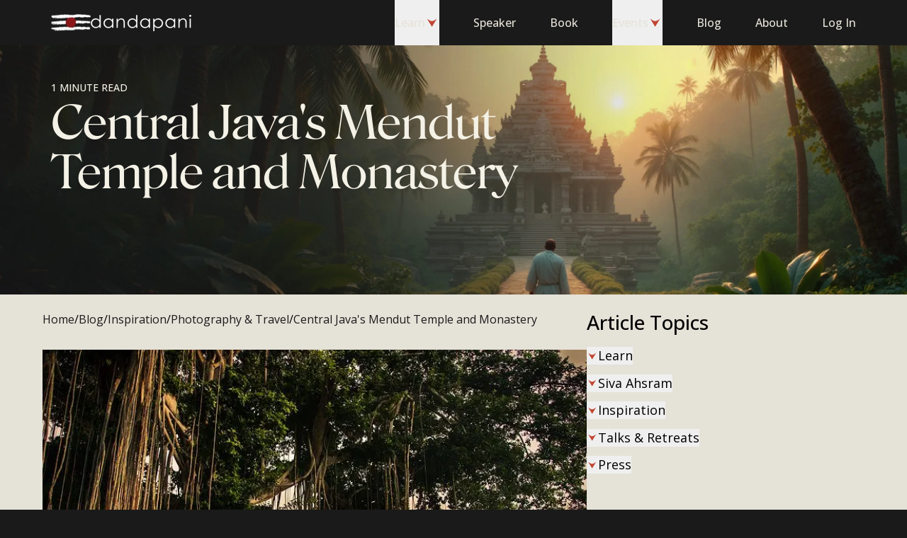

--- FILE ---
content_type: text/html; charset=utf-8
request_url: https://dandapani.org/blog/central-javas-mendut-temple-and-monastery/
body_size: 14616
content:
<!DOCTYPE html><html lang="en" class="bg-gray-900"> <head><meta charset="UTF-8"><meta name="viewport" content="width=device-width"><link rel="icon" type="image/svg+xml" href="/favicon.svg"><title>Central Java&#39;s Mendut Temple and Monastery - Dandapani</title><meta name="description" content="  Another wonder in Central Java is the small but beautiful Mendut temple. It's on the itinerary for one of the places for us to visit during our upcoming medit..."><link rel="preload" href="/fonts/inter-variable.woff2" as="font" crossorigin="anonymous" type="font/woff2"><link rel="preload" href="/fonts/roslindale-variable.woff2" as="font" crossorigin="anonymous" type="font/woff2"><link rel="preload" href="/fonts/roslindale-deck-narrow-regular.woff2" as="font" crossorigin="anonymous" type="font/woff2"><meta name="twitter:card" content="summary_large_image"><meta name="twitter:creator" content="@DandapaniLLC"><meta name="twitter:site" content="@DandapaniLLC"><meta name="twitter:title" content="Central Java's Mendut Temple and Monastery"><meta name="twitter:description" content="  Another wonder in Central Java is the small but beautiful Mendut temple. It's on the itinerary for one of the places for us to visit during our upcoming medit..."><meta name="author" content="Dandapani"><link rel="author" href="https://dandapani.org"><meta name="application-name" content="Dandapani: Learn to Meditate"><meta name="facebook-domain-verification" content="vwlzshlfo8gyb21b2o93oz5ucwkoao"><link rel="icon" type="image/png" href="/favicon-96x96.png" sizes="96x96"><link rel="icon" type="image/svg+xml" href="/favicon.svg"><link rel="shortcut icon" href="/favicon.ico"><link rel="apple-touch-icon" sizes="180x180" href="/apple-touch-icon.png"><meta name="apple-mobile-web-app-title" content="Dandapani"><link rel="manifest" href="/site.webmanifest"> <meta property="og:locale" content="en_US"><meta property="og:site_name" content="Dandapani"><meta property="og:title" content="Central Java's Mendut Temple and Monastery"><meta property="og:description" content="  Another wonder in Central Java is the small but beautiful Mendut temple. It's on the itinerary for one of the places for us to visit during our upcoming medit..."><meta property="og:image" content="https://cdn.sanity.io/images/knzllacm/production/4c5160d3d8414cd889e9ea346a944a87a7ecf394-740x491.jpg?fp-x=0.5&fp-y=0.5&fm=jpg&max-h=630&max-w=1200&fit=fillmax&auto=format"><meta property="og:image" content="https://cdn.sanity.io/images/knzllacm/production/4c5160d3d8414cd889e9ea346a944a87a7ecf394-740x491.jpg?fp-x=0.5&fp-y=0.5&fm=jpg&max-h=675&max-w=1200&fit=fillmax&auto=format"><meta property="og:published_time" content="2012-06-23T00:00:00+02:00"><link rel="canonical" href="https://dandapani.org/blog/central-javas-mendut-temple-and-monastery/"> <meta property="og:type" content="article"> <meta property="article:published_time" content="2012-06-23T00:00:00+02:00"> <meta property="article:modified_time" content="2025-03-02T15:07:24Z"> <meta property="article:author" content="Dandapani"> <meta property="article:section" content="Photography &#38; Travel"><meta property="article:section" content="Spiritual Adventures"><meta property="article:tag" content="Borobudur"><meta property="article:tag" content="central Java"><meta property="article:tag" content="Dandapani Photography"><meta property="article:tag" content="learn to meditate"><meta property="article:tag" content="meditation retreat"><meta property="article:tag" content="Mendut Temple"><meta property="article:tag" content="photography"><meta property="article:tag" content="Spiritual Adventures"><meta property="article:tag" content="travel highlight"><meta property="article:tag" content="Travel Photography Blog"><meta name="astro-view-transitions-enabled" content="true"><meta name="astro-view-transitions-fallback" content="animate"><script type="module" src="/_astro/ClientRouter.astro_astro_type_script_index_0_lang.Cv7CLggu.js"></script><style>.astro-loading-indicator {
  pointer-events: none;
  background-color: #C14532;
  position: fixed;
  z-index: 1031;
  top: 0;
  left: 0;
  width: 100%;
  height: 0.25rem;
  transition: transform 300ms ease-out, opacity 150ms 150ms ease-in;
	transform: translate3d(0, 0, 0) scaleX(var(--progress, 0));
  transform-origin: 0;
}

[dir="rtl"] .astro-loading-indicator {
  transform-origin: 100% 0;
}
</style><script>(function(){const className = "astro-loading-indicator";
const animationDuration = 300;
const threshold = 200;

(() => {
  let progress = 0.25
  let opacity = 0
  /** @type {number | undefined} */
  let trickleInterval = undefined
  /** @type {number | undefined} */
  let thresholdTimeout = undefined;

  const element = document.createElement("div")
  element.classList.add(className)
  element.ariaHidden = "true"

  /** @param {typeof progress} _progress */
  const setProgress = (_progress) => {
    progress = _progress
    element.style.setProperty('--progress', String(progress))
  }

  /** @param {typeof opacity} _opacity */
  const setOpacity = (_opacity) => {
    opacity = _opacity
    element.style.setProperty('opacity', String(opacity))
  }

  setOpacity(opacity)

  document.addEventListener("DOMContentLoaded", () => {
    document.body.prepend(element)
  })

  document.addEventListener("astro:before-preparation", () => {
    thresholdTimeout = setTimeout(() => {
      setOpacity(1)
      trickleInterval = window.setInterval(() => {
        setProgress(progress + Math.random() * 0.03)
      }, animationDuration)
    }, threshold)
  })

  document.addEventListener("astro:before-swap", (ev) => {
    if (!thresholdTimeout) {
      return
    }
    window.clearTimeout(thresholdTimeout)

    ev.newDocument.body.prepend(element)
    window.clearInterval(trickleInterval)
    trickleInterval = undefined

    setProgress(1)
    window.setTimeout(() => {
      setOpacity(0)
    }, animationDuration / 2)

    window.setTimeout(() => {
      setProgress(0.25)
    }, animationDuration * 2)
  })
})()
})();</script><script type="module">(function(){try{var t=typeof window<"u"?window:typeof global<"u"?global:typeof globalThis<"u"?globalThis:typeof self<"u"?self:{},e=new t.Error().stack;e&&(t._sentryDebugIds=t._sentryDebugIds||{},t._sentryDebugIds[e]="6a4444a1-52ac-41b0-98dd-2e67f83b8b2a",t._sentryDebugIdIdentifier="sentry-dbid-6a4444a1-52ac-41b0-98dd-2e67f83b8b2a")}catch{}})();const s=JSON.parse(sessionStorage.getItem("pageHistory")||"[]"),n=window.location.pathname;(!s.length||s[s.length-1]!==n)&&(s.push(n),s.length>10&&s.shift(),sessionStorage.setItem("pageHistory",JSON.stringify(s)));document.addEventListener("astro:after-navigation",()=>{const t=window.location.pathname,e=JSON.parse(sessionStorage.getItem("pageHistory")||"[]");(!e.length||e[e.length-1]!==t)&&(e.push(t),e.length>10&&e.shift(),sessionStorage.setItem("pageHistory",JSON.stringify(e)))});</script><!-- GA4 --><script src="https://www.googletagmanager.com/gtag/js?id=G-7E3V2SGCKH"></script><script type="module">(function(){try{var e=typeof window<"u"?window:typeof global<"u"?global:typeof globalThis<"u"?globalThis:typeof self<"u"?self:{},o=new e.Error().stack;o&&(e._sentryDebugIds=e._sentryDebugIds||{},e._sentryDebugIds[o]="37917d04-57c5-4c8e-a8bd-5509a9aa3970",e._sentryDebugIdIdentifier="sentry-dbid-37917d04-57c5-4c8e-a8bd-5509a9aa3970")}catch{}})();const r="484029515807324";{const e=window;if(!e.fbq){const n=function(...i){n.callMethod?n.callMethod(...i):n.queue.push(i)};n.queue=[],n.loaded=!0,n.version="2.0",e.fbq=n,e._fbq=n;const t=document.createElement("script");t.async=!0,t.src="https://connect.facebook.net/en_US/fbevents.js";const s=document.getElementsByTagName("script")[0];s?.parentNode?s.parentNode.insertBefore(t,s):document.head.appendChild(t)}const c=!!(()=>{const n=document.cookie.split("; ").find(t=>t.startsWith("cc_cookie="));if(!n)return null;try{const t=n.split("=")[1];return t?JSON.parse(decodeURIComponent(t)):null}catch(t){return console.error("Failed to parse consent cookie",t),null}})()?.services?.analytics?.includes("facebookPixel")?"grant":"revoke";e.fbq("init",r),e.fbq("consent",c),c==="grant"&&(window.dispatchEvent(new Event("fbp-consent-granted")),e.fbq("track","PageView"))}</script><!-- Facebook / Meta Pixel Code --><noscript><img height="1" width="1" style="display:none" src="https://www.facebook.com/tr?id=484029515807324&ev=PageView&noscript=1"></noscript><script type="module">(function(){try{var e=typeof window<"u"?window:typeof global<"u"?global:typeof globalThis<"u"?globalThis:typeof self<"u"?self:{},d=new e.Error().stack;d&&(e._sentryDebugIds=e._sentryDebugIds||{},e._sentryDebugIds[d]="47e84214-4ce1-4065-8051-94242d1bbc67",e._sentryDebugIdIdentifier="sentry-dbid-47e84214-4ce1-4065-8051-94242d1bbc67")}catch{}})();window.dataLayer=window.dataLayer||[],window.gtag=function(...d){window.dataLayer.push(arguments)},window.gtag("js",new Date),window.gtag("consent","default",{ad_storage:"denied",ad_user_data:"denied",ad_personalization:"denied",analytics_storage:"denied",wait_for_update:500}),window.gtag("config","G-7E3V2SGCKH");</script><!-- End Facebook / Meta Pixel Code --><link rel="stylesheet" href="/_astro/_slug_.kivg9IPV.css">
<style>[data-astro-image]{width:100%;height:auto;-o-object-fit:var(--fit);object-fit:var(--fit);-o-object-position:var(--pos);object-position:var(--pos);aspect-ratio:var(--w) / var(--h)}[data-astro-image=responsive]{max-width:calc(var(--w) * 1px);max-height:calc(var(--h) * 1px)}[data-astro-image=fixed]{width:calc(var(--w) * 1px);height:calc(var(--h) * 1px)}
.blog-hero[data-astro-cid-262ofrsg]{min-height:60vh;min-height:60svh}.blog-hero__xs[data-astro-cid-262ofrsg]{min-height:25vh;min-height:25svh}@media (min-width: 768px){.blog-hero[data-astro-cid-262ofrsg]{min-height:35vh;min-height:35svh}.blog-hero__xs[data-astro-cid-262ofrsg]{min-height:calc(18rem + var(--header-height))}}
</style><script type="module" src="/_astro/page.CLG3EXyU.js"></script></head> <body class="font-sans text-base antialiased"> <script type="application/ld+json">{"@context":"https://schema.org","@graph":[{"@type":"WebSite","@id":"https://dandapani.org/#website","url":"https://dandapani.org/","name":"Dandapani","description":"","inLanguage":"en-US"}]}</script>   <style>astro-island,astro-slot,astro-static-slot{display:contents}</style><script>(()=>{var l=(n,t)=>{let i=async()=>{await(await n())()},e=typeof t.value=="object"?t.value:void 0,s={timeout:e==null?void 0:e.timeout};"requestIdleCallback"in window?window.requestIdleCallback(i,s):setTimeout(i,s.timeout||200)};(self.Astro||(self.Astro={})).idle=l;window.dispatchEvent(new Event("astro:idle"));})();;(()=>{var A=Object.defineProperty;var g=(i,o,a)=>o in i?A(i,o,{enumerable:!0,configurable:!0,writable:!0,value:a}):i[o]=a;var d=(i,o,a)=>g(i,typeof o!="symbol"?o+"":o,a);{let i={0:t=>m(t),1:t=>a(t),2:t=>new RegExp(t),3:t=>new Date(t),4:t=>new Map(a(t)),5:t=>new Set(a(t)),6:t=>BigInt(t),7:t=>new URL(t),8:t=>new Uint8Array(t),9:t=>new Uint16Array(t),10:t=>new Uint32Array(t),11:t=>1/0*t},o=t=>{let[l,e]=t;return l in i?i[l](e):void 0},a=t=>t.map(o),m=t=>typeof t!="object"||t===null?t:Object.fromEntries(Object.entries(t).map(([l,e])=>[l,o(e)]));class y extends HTMLElement{constructor(){super(...arguments);d(this,"Component");d(this,"hydrator");d(this,"hydrate",async()=>{var b;if(!this.hydrator||!this.isConnected)return;let e=(b=this.parentElement)==null?void 0:b.closest("astro-island[ssr]");if(e){e.addEventListener("astro:hydrate",this.hydrate,{once:!0});return}let c=this.querySelectorAll("astro-slot"),n={},h=this.querySelectorAll("template[data-astro-template]");for(let r of h){let s=r.closest(this.tagName);s!=null&&s.isSameNode(this)&&(n[r.getAttribute("data-astro-template")||"default"]=r.innerHTML,r.remove())}for(let r of c){let s=r.closest(this.tagName);s!=null&&s.isSameNode(this)&&(n[r.getAttribute("name")||"default"]=r.innerHTML)}let p;try{p=this.hasAttribute("props")?m(JSON.parse(this.getAttribute("props"))):{}}catch(r){let s=this.getAttribute("component-url")||"<unknown>",v=this.getAttribute("component-export");throw v&&(s+=` (export ${v})`),console.error(`[hydrate] Error parsing props for component ${s}`,this.getAttribute("props"),r),r}let u;await this.hydrator(this)(this.Component,p,n,{client:this.getAttribute("client")}),this.removeAttribute("ssr"),this.dispatchEvent(new CustomEvent("astro:hydrate"))});d(this,"unmount",()=>{this.isConnected||this.dispatchEvent(new CustomEvent("astro:unmount"))})}disconnectedCallback(){document.removeEventListener("astro:after-swap",this.unmount),document.addEventListener("astro:after-swap",this.unmount,{once:!0})}connectedCallback(){if(!this.hasAttribute("await-children")||document.readyState==="interactive"||document.readyState==="complete")this.childrenConnectedCallback();else{let e=()=>{document.removeEventListener("DOMContentLoaded",e),c.disconnect(),this.childrenConnectedCallback()},c=new MutationObserver(()=>{var n;((n=this.lastChild)==null?void 0:n.nodeType)===Node.COMMENT_NODE&&this.lastChild.nodeValue==="astro:end"&&(this.lastChild.remove(),e())});c.observe(this,{childList:!0}),document.addEventListener("DOMContentLoaded",e)}}async childrenConnectedCallback(){let e=this.getAttribute("before-hydration-url");e&&await import(e),this.start()}async start(){let e=JSON.parse(this.getAttribute("opts")),c=this.getAttribute("client");if(Astro[c]===void 0){window.addEventListener(`astro:${c}`,()=>this.start(),{once:!0});return}try{await Astro[c](async()=>{let n=this.getAttribute("renderer-url"),[h,{default:p}]=await Promise.all([import(this.getAttribute("component-url")),n?import(n):()=>()=>{}]),u=this.getAttribute("component-export")||"default";if(!u.includes("."))this.Component=h[u];else{this.Component=h;for(let f of u.split("."))this.Component=this.Component[f]}return this.hydrator=p,this.hydrate},e,this)}catch(n){console.error(`[astro-island] Error hydrating ${this.getAttribute("component-url")}`,n)}}attributeChangedCallback(){this.hydrate()}}d(y,"observedAttributes",["props"]),customElements.get("astro-island")||customElements.define("astro-island",y)}})();</script><astro-island uid="1nEQii" prefix="r66" component-url="/_astro/header.DO4to5z1.js" component-export="Header" renderer-url="/_astro/client.gkFlTAz4.js" props="{&quot;variant&quot;:[0,&quot;dark&quot;],&quot;activateBackgroundOnScroll&quot;:[0],&quot;position&quot;:[0]}" ssr client="idle" opts="{&quot;name&quot;:&quot;Header&quot;,&quot;value&quot;:true}" await-children><header class="h-header transition-all duration-200 ease-in-out bg-gray-900 inset-x-0 top-0 z-50 fixed"><nav aria-label="Main" data-orientation="horizontal" dir="ltr" class="layout grid h-full grid-cols-6"><div class="col-span-4 col-start-1 flex items-center gap-4 sm:col-span-2 sm:col-start-3 sm:justify-center md:col-span-4 md:col-start-2 md:gap-8 lg:col-span-2 lg:col-start-1 lg:justify-start"><astro-slot name="logo"> <a href="/" class="flex h-12 items-center"> <picture> <source srcset="/cdn-cgi/image/onerror=redirect,width=72,height=34,format=avif/_astro/logo.DUArQzwh.png, /cdn-cgi/image/onerror=redirect,width=72,height=34,format=avif/_astro/logo.DUArQzwh.png 1x, /cdn-cgi/image/onerror=redirect,width=144,height=68,format=avif/_astro/logo.DUArQzwh.png 2x" type="image/avif"><source srcset="/cdn-cgi/image/onerror=redirect,width=72,height=34,format=webp/_astro/logo.DUArQzwh.png, /cdn-cgi/image/onerror=redirect,width=72,height=34,format=webp/_astro/logo.DUArQzwh.png 1x, /cdn-cgi/image/onerror=redirect,width=144,height=68,format=webp/_astro/logo.DUArQzwh.png 2x" type="image/webp"><source srcset="/cdn-cgi/image/onerror=redirect,width=72,height=34,format=png/_astro/logo.DUArQzwh.png, /cdn-cgi/image/onerror=redirect,width=72,height=34,format=png/_astro/logo.DUArQzwh.png 1x, /cdn-cgi/image/onerror=redirect,width=144,height=68,format=png/_astro/logo.DUArQzwh.png 2x" type="image/png">  <img src="/cdn-cgi/image/onerror=redirect,width=72,height=34,format=png/_astro/logo.DUArQzwh.png" srcset="/cdn-cgi/image/onerror=redirect,width=72,height=34,format=png/_astro/logo.DUArQzwh.png 1x, /cdn-cgi/image/onerror=redirect,width=144,height=68,format=png/_astro/logo.DUArQzwh.png 2x" alt="Dandapani Logo" width="72" height="34" loading="lazy" decoding="async" class="w-14 object-contain"> </picture> <span class="sr-only">Open home page</span> </a> </astro-slot><astro-slot name="logoText"> <a href="/"> <picture> <source srcset="/cdn-cgi/image/onerror=redirect,width=142,height=24,format=avif/_astro/logo-name.DI0fwyo1.png, /cdn-cgi/image/onerror=redirect,width=142,height=24,format=avif/_astro/logo-name.DI0fwyo1.png 1x, /cdn-cgi/image/onerror=redirect,width=284,height=48,format=avif/_astro/logo-name.DI0fwyo1.png 2x" type="image/avif"><source srcset="/cdn-cgi/image/onerror=redirect,width=142,height=24,format=webp/_astro/logo-name.DI0fwyo1.png, /cdn-cgi/image/onerror=redirect,width=142,height=24,format=webp/_astro/logo-name.DI0fwyo1.png 1x, /cdn-cgi/image/onerror=redirect,width=284,height=48,format=webp/_astro/logo-name.DI0fwyo1.png 2x" type="image/webp"><source srcset="/cdn-cgi/image/onerror=redirect,width=142,height=24,format=png/_astro/logo-name.DI0fwyo1.png, /cdn-cgi/image/onerror=redirect,width=142,height=24,format=png/_astro/logo-name.DI0fwyo1.png 1x, /cdn-cgi/image/onerror=redirect,width=284,height=48,format=png/_astro/logo-name.DI0fwyo1.png 2x" type="image/png">  <img src="/cdn-cgi/image/onerror=redirect,width=142,height=24,format=png/_astro/logo-name.DI0fwyo1.png" srcset="/cdn-cgi/image/onerror=redirect,width=142,height=24,format=png/_astro/logo-name.DI0fwyo1.png 1x, /cdn-cgi/image/onerror=redirect,width=284,height=48,format=png/_astro/logo-name.DI0fwyo1.png 2x" alt="Dandapani" width="142" height="24" loading="lazy" decoding="async" class="object-contain"> </picture> <span class="sr-only">Open home page</span> </a> </astro-slot></div><div class="col-span-2 flex items-center justify-end md:col-span-1 md:col-start-6 lg:hidden"><button class="flex h-12 items-center" type="button" aria-haspopup="dialog" aria-expanded="false" aria-controls="radix-:r66Rl:" data-state="closed"><span class="text-sm block border px-4 py-2 font-serif border-gray-500 text-gray-500"><span class="sr-only">Open </span>Menu</span></button></div><div class="relative z-[1] col-span-6 col-start-2 hidden justify-end lg:col-start-3 lg:grid"><div style="position:relative"><ul data-orientation="horizontal" class="flex h-full flex-row space-x-12 text-gray-500" dir="ltr"><li><button id="radix-:r66R1:-trigger-radix-:r66R1t:" data-state="closed" aria-expanded="false" aria-controls="radix-:r66R1:-content-radix-:r66R1t:" class="flex h-full flex-row items-center gap-1.5 font-medium" data-radix-collection-item="">Learn<svg class="origin-center rotate-90 h-5 w-5 text-red-500" aria-hidden="true"><use href="/_astro/sprites.CmFcW3qA.svg#chevron"></use></svg></button></li><li><a href="/dandapani-international-keynote-speaker-on-focus-meditation-purpose/" class="flex h-full items-center font-medium" data-radix-collection-item="">Speaker</a></li><li><a href="/unwavering-focus-book/" class="flex h-full items-center font-medium" data-radix-collection-item="">Book</a></li><li><button id="radix-:r66R1:-trigger-radix-:r66R4t:" data-state="closed" aria-expanded="false" aria-controls="radix-:r66R1:-content-radix-:r66R4t:" class="flex h-full flex-row items-center gap-1.5 font-medium" data-radix-collection-item="">Events<svg class="origin-center rotate-90 h-5 w-5 text-red-500" aria-hidden="true"><use href="/_astro/sprites.CmFcW3qA.svg#chevron"></use></svg></button></li><li><a href="/blog/" class="flex h-full items-center font-medium" data-radix-collection-item="">Blog</a></li><li><a href="/about/" class="flex h-full items-center font-medium" data-radix-collection-item="">About</a></li><li><div class="flex h-full w-20 items-center gap-2" aria-busy="true" aria-label="Loading profile..."><div class="h-6 w-6 animate-pulse rounded-full bg-gray-800"></div><div class="h-4 flex-1 animate-pulse rounded-sm bg-gray-800"></div></div></li></ul></div></div></nav></header><!--astro:end--></astro-island> <main class="min-h-fs bg-gray-500">  <script type="application/ld+json">{"@context":"https://schema.org","@graph":[{"@type":"WebPage","@id":"https://dandapani.org/blog/central-javas-mendut-temple-and-monastery/","url":"https://dandapani.org/blog/central-javas-mendut-temple-and-monastery/","name":"Central Java's Mendut Temple and Monastery - Dandapani","isPartOf":{"@id":"https://dandapani.org#website"},"primaryImageOfPage":{"@id":"https://dandapani.org#primaryimage"},"image":{"@id":"https://dandapani.org#primaryimage"},"thumbnailUrl":"https://cdn.sanity.io/images/knzllacm/production/4c5160d3d8414cd889e9ea346a944a87a7ecf394-740x491.jpg?fit=max&auto=format","datePublished":"2024-01-11T16:25:30+00:00","dateModified":"2024-01-11T16:25:30+00:00","author":{"@id":"https://dandapani.org/#/schema/person/author-dandapani"},"breadcrumb":{"@id":"https://dandapani.org#breadcrumb"},"inLanguage":"en-US","potentialAction":[{"@type":"ReadAction","target":["https://dandapani.org"]}]},{"@type":"Person","@id":"https://dandapani.org/#/schema/person/author-dandapani","name":"Dandapani","image":{"@type":"ImageObject","inLanguage":"en-US","@id":"https://dandapani.org/#/schema/person/image/","url":"https://dandapani.org/dandapani.jpeg","contentUrl":"https://dandapani.org/dandapani.jpeg","caption":"Dandapani"},"url":"https://dandapani.org/blog/"},{"@type":"Article","headline":"Central Java's Mendut Temple and Monastery","image":"https://cdn.sanity.io/images/knzllacm/production/4c5160d3d8414cd889e9ea346a944a87a7ecf394-740x491.jpg?fit=max&auto=format","datePublished":"2012-06-23T00:00:00+02:00","dateModified":"2025-03-02T15:07:24Z","author":{"@type":"Person","name":"Dandapani"},"publisher":{"@type":"Organization","name":"Dandapani","logo":{"@type":"ImageObject","url":"https://dandapani.org/logo.png"}},"mainEntityOfPage":{"@type":"WebPage","@id":"https://dandapani.org/blog/central-javas-mendut-temple-and-monastery"},"keywords":"Borobudur,central Java,Dandapani Photography,learn to meditate,meditation retreat,Mendut Temple,photography,Spiritual Adventures,travel highlight,Travel Photography Blog","articleSection":"Photography & Travel,Spiritual Adventures","inLanguage":"en-US"},{"@type":"ImageObject","inLanguage":"en-US","@id":"https://dandapani.org#primaryimage","url":"https://cdn.sanity.io/images/knzllacm/production/4c5160d3d8414cd889e9ea346a944a87a7ecf394-740x491.jpg?fit=max&auto=format","contentUrl":"https://cdn.sanity.io/images/knzllacm/production/4c5160d3d8414cd889e9ea346a944a87a7ecf394-740x491.jpg?fit=max&auto=format","width":"740","height":"491"}]}</script> <section class="pt-header relative flex bg-gray-900 text-gray-100 blog-hero__xs" data-astro-cid-262ofrsg> <picture class="pointer-events-none absolute inset-0 flex h-full w-full object-cover object-center" data-astro-cid-262ofrsg> <source srcset="/cdn-cgi/image/onerror=redirect,width=2880,height=1062,format=webp/_astro/hero-desktop.B8H69DTE.jpg, /cdn-cgi/image/onerror=redirect,width=1200,height=443,format=webp/_astro/hero-desktop.B8H69DTE.jpg 1200w, /cdn-cgi/image/onerror=redirect,width=1920,height=708,format=webp/_astro/hero-desktop.B8H69DTE.jpg 1920w, /cdn-cgi/image/onerror=redirect,width=2048,height=755,format=webp/_astro/hero-desktop.B8H69DTE.jpg 2048w, /cdn-cgi/image/onerror=redirect,width=2880,height=1062,format=webp/_astro/hero-desktop.B8H69DTE.jpg 2880w" type="image/webp" media="(min-width: 768px)" data-astro-cid-262ofrsg><source srcset="/cdn-cgi/image/onerror=redirect,width=2880,height=1062,format=png/_astro/hero-desktop.B8H69DTE.jpg, /cdn-cgi/image/onerror=redirect,width=1200,height=443,format=png/_astro/hero-desktop.B8H69DTE.jpg 1200w, /cdn-cgi/image/onerror=redirect,width=1920,height=708,format=png/_astro/hero-desktop.B8H69DTE.jpg 1920w, /cdn-cgi/image/onerror=redirect,width=2048,height=755,format=png/_astro/hero-desktop.B8H69DTE.jpg 2048w, /cdn-cgi/image/onerror=redirect,width=2880,height=1062,format=png/_astro/hero-desktop.B8H69DTE.jpg 2880w" type="image/png" media="(min-width: 768px)" data-astro-cid-262ofrsg><source srcset="/cdn-cgi/image/onerror=redirect,width=1125,height=1497,format=webp/_astro/hero-mobile.Cmr9g05L.jpg, /cdn-cgi/image/onerror=redirect,width=640,height=852,format=webp/_astro/hero-mobile.Cmr9g05L.jpg 640w, /cdn-cgi/image/onerror=redirect,width=750,height=998,format=webp/_astro/hero-mobile.Cmr9g05L.jpg 750w, /cdn-cgi/image/onerror=redirect,width=828,height=1102,format=webp/_astro/hero-mobile.Cmr9g05L.jpg 828w, /cdn-cgi/image/onerror=redirect,width=1080,height=1437,format=webp/_astro/hero-mobile.Cmr9g05L.jpg 1080w, /cdn-cgi/image/onerror=redirect,width=1125,height=1497,format=webp/_astro/hero-mobile.Cmr9g05L.jpg 1125w" type="image/webp" data-astro-cid-262ofrsg><source srcset="/cdn-cgi/image/onerror=redirect,width=1125,height=1497,format=png/_astro/hero-mobile.Cmr9g05L.jpg, /cdn-cgi/image/onerror=redirect,width=640,height=852,format=png/_astro/hero-mobile.Cmr9g05L.jpg 640w, /cdn-cgi/image/onerror=redirect,width=750,height=998,format=png/_astro/hero-mobile.Cmr9g05L.jpg 750w, /cdn-cgi/image/onerror=redirect,width=828,height=1102,format=png/_astro/hero-mobile.Cmr9g05L.jpg 828w, /cdn-cgi/image/onerror=redirect,width=1080,height=1437,format=png/_astro/hero-mobile.Cmr9g05L.jpg 1080w, /cdn-cgi/image/onerror=redirect,width=1125,height=1497,format=png/_astro/hero-mobile.Cmr9g05L.jpg 1125w" type="image/png" data-astro-cid-262ofrsg> <img src="/cdn-cgi/image/onerror=redirect,width=2880,height=1062,format=png/_astro/hero-desktop.B8H69DTE.jpg" class="flex-1 object-cover object-right-top" alt="A man walking on a path to the temple" loading="lazy" decoding="async" data-astro-cid-262ofrsg> </picture> <div class="layout relative" data-astro-cid-262ofrsg> <div class="flex h-full flex-col py-8 sm:w-3/4 md:justify-center justify-end lg:w-4/6" data-astro-cid-262ofrsg> <div data-astro-cid-262ofrsg> <div class="text-sm flex gap-5 font-medium uppercase" data-astro-cid-262ofrsg> <p data-astro-cid-262ofrsg>    1 minute read </p> </div> <h1 class="md:text-7xl text-6xl mb-6 mt-4 font-serif md:mt-1" data-astro-cid-262ofrsg> Central Java&#39;s Mendut Temple and Monastery </h1> </div> <h2 class="text-lg pr-12" data-astro-cid-262ofrsg>  </h2> </div> </div> </section> <section class="layout desktop:flex desktop:gap-8 desktop:py-16 block space-y-6 px-5 py-10"> <div class="desktop:max-w-screen-md space-y-6"> <script>(()=>{var e=async t=>{await(await t())()};(self.Astro||(self.Astro={})).load=e;window.dispatchEvent(new Event("astro:load"));})();</script> <article class="flex flex-col"> <nav aria-label="Breadcrumbs" class="mb-4 gap-2 lg:mb-8"> <script type="application/ld+json">[{"@context":"https://schema.org","@type":"BreadcrumbList","itemListElement":[{"@type":"ListItem","position":1,"name":"Home","item":"https://dandapani.org"},{"@type":"ListItem","position":2,"name":"Blog","item":"https://dandapani.org/blog/"},{"@type":"ListItem","position":3,"name":"Inspiration","item":"https://dandapani.org/blog/category/inspiration/"},{"@type":"ListItem","position":4,"name":"Photography & Travel","item":"https://dandapani.org/blog/category/photography-and-travel/"},{"@type":"ListItem","position":5,"name":"Central Java's Mendut Temple and Monastery"}]},{"@context":"https://schema.org","@type":"BreadcrumbList","itemListElement":[{"@type":"ListItem","position":1,"name":"Home","item":"https://dandapani.org"},{"@type":"ListItem","position":2,"name":"Blog","item":"https://dandapani.org/blog/"},{"@type":"ListItem","position":3,"name":"Talks & Retreats","item":"https://dandapani.org/blog/category/talks-and-retreats/"},{"@type":"ListItem","position":4,"name":"Spiritual Adventures","item":"https://dandapani.org/blog/category/spiritual-adventures/"},{"@type":"ListItem","position":5,"name":"Central Java's Mendut Temple and Monastery"}]}]</script> <ol class="flex flex-wrap items-center gap-2 text-sm lg:text-base"> <li class="text-gray-900"> <a href="/" class="transition-colors duration-200 hover:text-red-500">Home</a> </li> <span>/</span><li class="text-gray-900"> <a href="/blog/" class="transition-colors duration-200 hover:text-red-500">Blog</a> </li> <span>/</span><li class="text-gray-900"> <a href="/blog/category/inspiration/" class="transition-colors duration-200 hover:text-red-500">Inspiration</a> </li> <span>/</span><li class="text-gray-900 line-clamp-1"> <a href="/blog/category/photography-and-travel/" class="transition-colors duration-200 hover:text-red-500">Photography &amp; Travel</a> </li> <span>/</span><li class="text-gray-900 line-clamp-1"> Central Java&#39;s Mendut Temple and Monastery </li>  </ol><ol class="flex flex-wrap items-center gap-2 text-sm lg:text-base hidden"> <li class="text-gray-900"> <a href="/" class="transition-colors duration-200 hover:text-red-500">Home</a> </li> <span>/</span><li class="text-gray-900"> <a href="/blog/" class="transition-colors duration-200 hover:text-red-500">Blog</a> </li> <span>/</span><li class="text-gray-900"> <a href="/blog/category/talks-and-retreats/" class="transition-colors duration-200 hover:text-red-500">Talks &amp; Retreats</a> </li> <span>/</span><li class="text-gray-900 line-clamp-1"> <a href="/blog/category/spiritual-adventures/" class="transition-colors duration-200 hover:text-red-500">Spiritual Adventures</a> </li> <span>/</span><li class="text-gray-900 line-clamp-1"> Central Java&#39;s Mendut Temple and Monastery </li>  </ol> </nav> <img src="https://cdn.sanity.io/images/knzllacm/production/4c5160d3d8414cd889e9ea346a944a87a7ecf394-740x491.jpg?max-h=480&max-w=960&fit=max&auto=format&dpr=2" sizes="(max-width: 767px) calc(100vw - 32px), (max-width: 1023px) calc(100vw - 64px), (max-width: 1439px) 60vw, 750px" alt="Central Java's Mendut Temple and Monastery" width="960" height="480" loading="lazy" decoding="async" class="mb-6 aspect-blog object-cover"> <div class="prose prose-lg max-w-full">  <img src="https://cdn.sanity.io/images/knzllacm/production/4c5160d3d8414cd889e9ea346a944a87a7ecf394-740x491.jpg?w=740&h=491&fit=max&auto=format&dpr=2" sizes="(max-width: 767px) calc(100vw - 32px), (max-width: 1023px) calc(100vw - 64px), (max-width: 1439px) 60vw, 750px" alt="mendut-temple-and monastery central-java indonesia" width="740" height="491" loading="lazy" decoding="async" class="mx-auto"><p><br><br>Another wonder in Central Java is the small but beautiful Mendut temple. It&#39;s on the itinerary for one of the places for us to visit during our upcoming <a href="http://dandapani.org/blog/2012/06/22/mana-the-last-indian-village-before-tibet/">meditation and wellness retreat in Indonesia</a> in September.<br><br>Located a little over 3 kms from Borobudur this temple may appear insignificant to the mighty Borobudur but is home to an exquisitely carved 3 meter high statue of Buddha. Unlike most statues of Buddha that are usually carved in the lotus position or in a laying down position, this Buddha is seated, western-style, majestically in a throne with both feet firmly placed on the ground.<br><br>A massive, beautiful, sprawling ficus tree stands next to the temple, a quiet symbol of endurance and patience, two essential qualities on the spiritual path.<br><br>Next to the Mendut temple is the Mendut Buddhist Monastery which has beautifully kept grounds and small ponds of lotuses and lilies.<br><br></p><img src="https://cdn.sanity.io/images/knzllacm/production/bb2fc8b838765eeb297da4d3dcf22b4a90d5d7a0-740x491.jpg?w=740&h=491&fit=max&auto=format&dpr=2" sizes="(max-width: 767px) calc(100vw - 32px), (max-width: 1023px) calc(100vw - 64px), (max-width: 1439px) 60vw, 750px" alt="buddha-statue-mendut-temple-indonesia" width="740" height="491" loading="lazy" decoding="async" class="mx-auto">  </div> <div class="flex flex-wrap items-center gap-2"> <div class="mt-4 flex flex-wrap gap-2 lg:mt-8"> <a href="/blog/tag/borobudur/" class="rounded-full bg-gray-100 px-3 py-1 text-sm text-gray-800 transition-colors hover:bg-red-500 hover:!text-gray-100 duration-200">Borobudur</a><a href="/blog/tag/central-java/" class="rounded-full bg-gray-100 px-3 py-1 text-sm text-gray-800 transition-colors hover:bg-red-500 hover:!text-gray-100 duration-200">central Java</a><a href="/blog/tag/dandapani-photography/" class="rounded-full bg-gray-100 px-3 py-1 text-sm text-gray-800 transition-colors hover:bg-red-500 hover:!text-gray-100 duration-200">Dandapani Photography</a><a href="/blog/tag/learn-to-meditate/" class="rounded-full bg-gray-100 px-3 py-1 text-sm text-gray-800 transition-colors hover:bg-red-500 hover:!text-gray-100 duration-200">learn to meditate</a><a href="/blog/tag/meditation-retreat/" class="rounded-full bg-gray-100 px-3 py-1 text-sm text-gray-800 transition-colors hover:bg-red-500 hover:!text-gray-100 duration-200">meditation retreat</a><a href="/blog/tag/mendut-temple/" class="rounded-full bg-gray-100 px-3 py-1 text-sm text-gray-800 transition-colors hover:bg-red-500 hover:!text-gray-100 duration-200">Mendut Temple</a><a href="/blog/tag/photography/" class="rounded-full bg-gray-100 px-3 py-1 text-sm text-gray-800 transition-colors hover:bg-red-500 hover:!text-gray-100 duration-200">photography</a><a href="/blog/tag/spiritual-adventures/" class="rounded-full bg-gray-100 px-3 py-1 text-sm text-gray-800 transition-colors hover:bg-red-500 hover:!text-gray-100 duration-200">Spiritual Adventures</a><a href="/blog/tag/travel-highlight/" class="rounded-full bg-gray-100 px-3 py-1 text-sm text-gray-800 transition-colors hover:bg-red-500 hover:!text-gray-100 duration-200">travel highlight</a><a href="/blog/tag/travel-photography-blog/" class="rounded-full bg-gray-100 px-3 py-1 text-sm text-gray-800 transition-colors hover:bg-red-500 hover:!text-gray-100 duration-200">Travel Photography Blog</a> </div> </div> </article> <div class="mt-20"> <h3 class="text-4xl mb-8 font-serif lg:mb-10">More Articles</h3> <ul class="grid grid-flow-row gap-16 md:grid-cols-2 md:gap-x-4 md:gap-y-8 lg:gap-x-20 lg:gap-y-10"> <li class="grid max-w-card grid-flow-row px-0 xs:max-w-full lg:max-w-card"> <a href="/blog/mana-the-last-indian-village-before-tibet/"> <img src="https://cdn.sanity.io/images/knzllacm/production/0746f73e827392c854fb69da8b6f4c4d47bbf4da-500x753.jpg?fp-x=0.5&fp-y=0.5&max-h=366&max-w=732&fit=fillmax&auto=format&dpr=2" alt="Mana, the last Indian village before Tibet" sizes="(max-width: 767px) calc(100vw - 32px), (max-width: 1023px) calc(50vw - 32px - 8px), 375px" width="375" height="250" loading="lazy" decoding="async" class="aspect-square h-card w-full object-cover xs:h-auto lg:h-card lg:w-card"> </a> <header class="line-clamp-1 flex items-center justify-between text-caption font-medium uppercase text-gray-800 mt-2"> <astro-island uid="Z1mbKRK" prefix="r46" component-url="/_astro/date-renderer.DLRllVQR.js" component-export="DateRenderer" renderer-url="/_astro/client.gkFlTAz4.js" props="{&quot;date&quot;:[0,&quot;2012-06-23T00:00:00+02:00&quot;]}" ssr client="load" opts="{&quot;name&quot;:&quot;DateRenderer&quot;,&quot;value&quot;:true}" await-children><!--$-->Jun 22, 2012<!--/$--><!--astro:end--></astro-island> <p> 1 MINUTE READ </p> </header> <h4 class="mt-2 line-clamp-2 font-lato text-lg font-medium"> <a href="/blog/mana-the-last-indian-village-before-tibet/">Mana, the last Indian village before Tibet</a> </h4> <p class="line-clamp-4 text-sm sm:mb-4">

As I prepare for my 3rd visit to India this year I came across some photos I took three years ago when I visited the village of Mana in north India. Mana is often known as the last Indian village before the Tibetan border and it is the furthest north I&#39;ve been in the Indian sub</p> </li><li class="grid max-w-card grid-flow-row px-0 xs:max-w-full lg:max-w-card"> <a href="/blog/traditional-herbal-remedies-of-central-java-indonesia/"> <img src="https://cdn.sanity.io/images/knzllacm/production/893cbce47951a016d1a6a72a4585bfb3884de4ef-740x493.jpg?fp-x=0.5&fp-y=0.5&max-h=366&max-w=732&fit=fillmax&auto=format&dpr=2" alt="Traditional Herbal Remedies of Central Java, Indonesia" sizes="(max-width: 767px) calc(100vw - 32px), (max-width: 1023px) calc(50vw - 32px - 8px), 375px" width="375" height="250" loading="lazy" decoding="async" class="aspect-square h-card w-full object-cover xs:h-auto lg:h-card lg:w-card"> </a> <header class="line-clamp-1 flex items-center justify-between text-caption font-medium uppercase text-gray-800 mt-2"> <astro-island uid="DooLD" prefix="r47" component-url="/_astro/date-renderer.DLRllVQR.js" component-export="DateRenderer" renderer-url="/_astro/client.gkFlTAz4.js" props="{&quot;date&quot;:[0,&quot;2012-06-16T00:00:00+02:00&quot;]}" ssr client="load" opts="{&quot;name&quot;:&quot;DateRenderer&quot;,&quot;value&quot;:true}" await-children><!--$-->Jun 15, 2012<!--/$--><!--astro:end--></astro-island> <p> 1 MINUTE READ </p> </header> <h4 class="mt-2 line-clamp-2 font-lato text-lg font-medium"> <a href="/blog/traditional-herbal-remedies-of-central-java-indonesia/">Traditional Herbal Remedies of Central Java, Indonesia</a> </h4> <p class="line-clamp-4 text-sm sm:mb-4">

We share more about our upcoming stay at MesaStila in Central Java, during our September Meditation and Wellness retreat in the islands of Indonesia. Today we look at the traditional herbal remedies called Jamu that is offered at this wellness resort.

Courtesy of MesaStila - &quot;</p> </li><li class="grid max-w-card grid-flow-row px-0 xs:max-w-full lg:max-w-card"> <a href="/blog/rajasthan-bishnoi-tribe-india/"> <img src="https://cdn.sanity.io/images/knzllacm/production/26c4d30fa13089024750ef1b64213feffe272504-740x492.jpg?fp-x=0.5&fp-y=0.5&max-h=366&max-w=732&fit=fillmax&auto=format&dpr=2" alt="Would you like a biscuit?" sizes="(max-width: 767px) calc(100vw - 32px), (max-width: 1023px) calc(50vw - 32px - 8px), 375px" width="375" height="250" loading="lazy" decoding="async" class="aspect-square h-card w-full object-cover xs:h-auto lg:h-card lg:w-card"> </a> <header class="line-clamp-1 flex items-center justify-between text-caption font-medium uppercase text-gray-800 mt-2"> <astro-island uid="SQgKv" prefix="r48" component-url="/_astro/date-renderer.DLRllVQR.js" component-export="DateRenderer" renderer-url="/_astro/client.gkFlTAz4.js" props="{&quot;date&quot;:[0,&quot;2012-06-15T00:00:00+02:00&quot;]}" ssr client="load" opts="{&quot;name&quot;:&quot;DateRenderer&quot;,&quot;value&quot;:true}" await-children><!--$-->Jun 14, 2012<!--/$--><!--astro:end--></astro-island> <p>  </p> </header> <h4 class="mt-2 line-clamp-2 font-lato text-lg font-medium"> <a href="/blog/rajasthan-bishnoi-tribe-india/">Would you like a biscuit?</a> </h4> <p class="line-clamp-4 text-sm sm:mb-4">I came across this photo in my collection as I was preparing for an upcoming retreat in India at the end of this month and I thought I&#39;d share it. It was taken in a mud hut outside the village of Luni in the outskirts of Jodhpur in Rajasthan, North India.

</p> </li><li class="grid max-w-card grid-flow-row px-0 xs:max-w-full lg:max-w-card"> <a href="/blog/mesastila-a-healing-retreat-in-the-jungle/"> <img src="https://cdn.sanity.io/images/knzllacm/production/7922a8659e95291108ef32a58929950e9100e306-740x493.jpg?fp-x=0.5&fp-y=0.5&max-h=366&max-w=732&fit=fillmax&auto=format&dpr=2" alt="MesaStila - a Healing Retreat in the Jungle" sizes="(max-width: 767px) calc(100vw - 32px), (max-width: 1023px) calc(50vw - 32px - 8px), 375px" width="375" height="250" loading="lazy" decoding="async" class="aspect-square h-card w-full object-cover xs:h-auto lg:h-card lg:w-card"> </a> <header class="line-clamp-1 flex items-center justify-between text-caption font-medium uppercase text-gray-800 mt-2"> <astro-island uid="1oL0If" prefix="r49" component-url="/_astro/date-renderer.DLRllVQR.js" component-export="DateRenderer" renderer-url="/_astro/client.gkFlTAz4.js" props="{&quot;date&quot;:[0,&quot;2012-06-13T00:00:00+02:00&quot;]}" ssr client="load" opts="{&quot;name&quot;:&quot;DateRenderer&quot;,&quot;value&quot;:true}" await-children><!--$-->Jun 12, 2012<!--/$--><!--astro:end--></astro-island> <p> 2 MINUTES READ </p> </header> <h4 class="mt-2 line-clamp-2 font-lato text-lg font-medium"> <a href="/blog/mesastila-a-healing-retreat-in-the-jungle/">MesaStila - a Healing Retreat in the Jungle</a> </h4> <p class="line-clamp-4 text-sm sm:mb-4">

During our upcoming 11-day Meditation and Wellness Retreat in the islands of Indonesia during our spiritual adventure in September of this year we&#39;ve included for all participants 3-days of physical wellness. With a combination of gourmet healthy meals and daily massages plus T</p> </li><li class="grid max-w-card grid-flow-row px-0 xs:max-w-full lg:max-w-card"> <a href="/blog/a-spiritual-collaboration-with-wellness-nature/"> <img src="https://cdn.sanity.io/images/knzllacm/production/c0169034ebc9fb792cd4ccf906b695fb610b8555-740x492.jpg?fp-x=0.5&fp-y=0.5&max-h=366&max-w=732&fit=fillmax&auto=format&dpr=2" alt="A Spiritual Collaboration with Wellness &#38; Nature" sizes="(max-width: 767px) calc(100vw - 32px), (max-width: 1023px) calc(50vw - 32px - 8px), 375px" width="375" height="250" loading="lazy" decoding="async" class="aspect-square h-card w-full object-cover xs:h-auto lg:h-card lg:w-card"> </a> <header class="line-clamp-1 flex items-center justify-between text-caption font-medium uppercase text-gray-800 mt-2"> <astro-island uid="1EdRH7" prefix="r50" component-url="/_astro/date-renderer.DLRllVQR.js" component-export="DateRenderer" renderer-url="/_astro/client.gkFlTAz4.js" props="{&quot;date&quot;:[0,&quot;2012-06-12T00:00:00+02:00&quot;]}" ssr client="load" opts="{&quot;name&quot;:&quot;DateRenderer&quot;,&quot;value&quot;:true}" await-children><!--$-->Jun 11, 2012<!--/$--><!--astro:end--></astro-island> <p> 2 MINUTES READ </p> </header> <h4 class="mt-2 line-clamp-2 font-lato text-lg font-medium"> <a href="/blog/a-spiritual-collaboration-with-wellness-nature/">A Spiritual Collaboration with Wellness &amp; Nature</a> </h4> <p class="line-clamp-4 text-sm sm:mb-4">

We are proud to add MesaStila as part of our 11-day Meditation and Wellness Retreat in the islands of Indonesia during our spiritual adventure in September of this year.

The essence of the retreat is defined through the calming and powerful environment in which MesaStila sits </p> </li><li class="grid max-w-card grid-flow-row px-0 xs:max-w-full lg:max-w-card"> <a href="/blog/meditation-and-wellness-retreat-in-indonesia-2/"> <img src="https://cdn.sanity.io/images/knzllacm/production/3a9c236a1e7081205f08efe7e283b95f935458f3-740x494.jpg?fp-x=0.5&fp-y=0.5&max-h=366&max-w=732&fit=fillmax&auto=format&dpr=2" alt="Meditation and Wellness Retreat in Indonesia" sizes="(max-width: 767px) calc(100vw - 32px), (max-width: 1023px) calc(50vw - 32px - 8px), 375px" width="375" height="250" loading="lazy" decoding="async" class="aspect-square h-card w-full object-cover xs:h-auto lg:h-card lg:w-card"> </a> <header class="line-clamp-1 flex items-center justify-between text-caption font-medium uppercase text-gray-800 mt-2"> <astro-island uid="1TFJFY" prefix="r51" component-url="/_astro/date-renderer.DLRllVQR.js" component-export="DateRenderer" renderer-url="/_astro/client.gkFlTAz4.js" props="{&quot;date&quot;:[0,&quot;2012-06-11T00:00:00+02:00&quot;]}" ssr client="load" opts="{&quot;name&quot;:&quot;DateRenderer&quot;,&quot;value&quot;:true}" await-children><!--$-->Jun 10, 2012<!--/$--><!--astro:end--></astro-island> <p> 1 MINUTE READ </p> </header> <h4 class="mt-2 line-clamp-2 font-lato text-lg font-medium"> <a href="/blog/meditation-and-wellness-retreat-in-indonesia-2/">Meditation and Wellness Retreat in Indonesia</a> </h4> <p class="line-clamp-4 text-sm sm:mb-4">

Join our 11-day exploration of some of Indonesia&#39;s most enchanting islands on our meditation and wellness spiritual adventure. This journey is all about discovering you while exploring this diverse and mesmerizing archipelago.

Made up of over 15,000 islands, Indonesia is a liv</p> </li> </ul> </div>  </div> <div class="desktop:max-w-card desktop:gap-14 flex flex-col gap-6"> <astro-island uid="ZUX7tz" prefix="r52" component-url="/_astro/category-navigation.GcF6FCN3.js" component-export="ClientCategoryNavigation" renderer-url="/_astro/client.gkFlTAz4.js" props="{&quot;categories&quot;:[1,[[0,{&quot;parent&quot;:[0,{&quot;_id&quot;:[0,&quot;category-learn&quot;],&quot;name&quot;:[0,&quot;Learn&quot;],&quot;slug&quot;:[0,&quot;learn&quot;]}],&quot;children&quot;:[1,[[0,{&quot;_id&quot;:[0,&quot;category-awareness-the-mind-learn&quot;],&quot;name&quot;:[0,&quot;Awareness &amp; the Mind&quot;],&quot;slug&quot;:[0,&quot;learn/awareness-the-mind-learn&quot;]}],[0,{&quot;_id&quot;:[0,&quot;category-conversations-on-the-spiritual-path-learn&quot;],&quot;name&quot;:[0,&quot;Conversations on the Spiritual Path&quot;],&quot;slug&quot;:[0,&quot;learn/conversations-on-the-spiritual-path-learn&quot;]}],[0,{&quot;_id&quot;:[0,&quot;category-insights-on-life-learn&quot;],&quot;name&quot;:[0,&quot;Insights on Life&quot;],&quot;slug&quot;:[0,&quot;learn/insights-on-life-learn&quot;]}],[0,{&quot;_id&quot;:[0,&quot;category-meditation&quot;],&quot;name&quot;:[0,&quot;Meditation&quot;],&quot;slug&quot;:[0,&quot;learn/meditation&quot;]}],[0,{&quot;_id&quot;:[0,&quot;category-spiritual-tools-learn&quot;],&quot;name&quot;:[0,&quot;Spiritual Tools&quot;],&quot;slug&quot;:[0,&quot;learn/spiritual-tools-learn&quot;]}],[0,{&quot;_id&quot;:[0,&quot;category-reflections-learn&quot;],&quot;name&quot;:[0,&quot;Reflections&quot;],&quot;slug&quot;:[0,&quot;learn/reflections-learn&quot;]}],[0,{&quot;_id&quot;:[0,&quot;category-podcasts-videos&quot;],&quot;name&quot;:[0,&quot;Podcasts &amp; Videos&quot;],&quot;slug&quot;:[0,&quot;learn/podcasts-videos&quot;]}]]]}],[0,{&quot;parent&quot;:[0,{&quot;_id&quot;:[0,&quot;category-siva-ashram&quot;],&quot;name&quot;:[0,&quot;Siva Ahsram&quot;],&quot;slug&quot;:[0,&quot;siva-ashram&quot;]}],&quot;children&quot;:[1,[[0,{&quot;_id&quot;:[0,&quot;category-costa-rica-spiritual-sanctuary&quot;],&quot;name&quot;:[0,&quot;Costa Rica Spiritual Sanctuary&quot;],&quot;slug&quot;:[0,&quot;costa-rica-spiritual-sanctuary&quot;]}],[0,{&quot;_id&quot;:[0,&quot;category-food-and-cooking&quot;],&quot;name&quot;:[0,&quot;Food &amp; Cooking&quot;],&quot;slug&quot;:[0,&quot;food-and-cooking&quot;]}],[0,{&quot;_id&quot;:[0,&quot;category-hinduism&quot;],&quot;name&quot;:[0,&quot;Hinduism&quot;],&quot;slug&quot;:[0,&quot;hinduism&quot;]}]]]}],[0,{&quot;parent&quot;:[0,{&quot;_id&quot;:[0,&quot;category-inspiration&quot;],&quot;name&quot;:[0,&quot;Inspiration&quot;],&quot;slug&quot;:[0,&quot;inspiration&quot;]}],&quot;children&quot;:[1,[[0,{&quot;_id&quot;:[0,&quot;category-news&quot;],&quot;name&quot;:[0,&quot;News&quot;],&quot;slug&quot;:[0,&quot;news&quot;]}],[0,{&quot;_id&quot;:[0,&quot;category-photography-and-travel&quot;],&quot;name&quot;:[0,&quot;Photography &amp; Travel&quot;],&quot;slug&quot;:[0,&quot;photography-and-travel&quot;]}],[0,{&quot;_id&quot;:[0,&quot;category-quotes&quot;],&quot;name&quot;:[0,&quot;Quotes&quot;],&quot;slug&quot;:[0,&quot;quotes&quot;]}]]]}],[0,{&quot;parent&quot;:[0,{&quot;_id&quot;:[0,&quot;category-talks-and-retreats&quot;],&quot;name&quot;:[0,&quot;Talks &amp; Retreats&quot;],&quot;slug&quot;:[0,&quot;talks-and-retreats&quot;]}],&quot;children&quot;:[1,[[0,{&quot;_id&quot;:[0,&quot;category-children-youth&quot;],&quot;name&quot;:[0,&quot;Children &amp; Youth&quot;],&quot;slug&quot;:[0,&quot;children-youth&quot;]}],[0,{&quot;_id&quot;:[0,&quot;category-speaking&quot;],&quot;name&quot;:[0,&quot;Speaking&quot;],&quot;slug&quot;:[0,&quot;speaking&quot;]}],[0,{&quot;_id&quot;:[0,&quot;category-spiritual-adventures&quot;],&quot;name&quot;:[0,&quot;Spiritual Adventures&quot;],&quot;slug&quot;:[0,&quot;spiritual-adventures&quot;]}]]]}],[0,{&quot;parent&quot;:[0,{&quot;_id&quot;:[0,&quot;category-press&quot;],&quot;name&quot;:[0,&quot;Press&quot;],&quot;slug&quot;:[0,&quot;press&quot;]}],&quot;children&quot;:[1,[[0,{&quot;_id&quot;:[0,&quot;category-featured-in&quot;],&quot;name&quot;:[0,&quot;Featured In&quot;],&quot;slug&quot;:[0,&quot;featured-in&quot;]}],[0,{&quot;_id&quot;:[0,&quot;category-testimonials&quot;],&quot;name&quot;:[0,&quot;Testimonials&quot;],&quot;slug&quot;:[0,&quot;testimonials&quot;]}]]]}]]],&quot;pathname&quot;:[0,&quot;/blog/central-javas-mendut-temple-and-monastery/&quot;]}" ssr client="load" opts="{&quot;name&quot;:&quot;ClientCategoryNavigation&quot;,&quot;value&quot;:true}" await-children><nav><p class="text-3xl font-medium lg:mb-5">Article Topics</p><div data-orientation="horizontal" role="separator" class="my-4 h-px bg-gray-600 lg:hidden"></div><ul class="hide-scrollbar -mx-4 grid w-screen snap-x scroll-px-4 auto-cols-min grid-flow-col gap-10 overflow-x-scroll px-4 sm:-mx-8 sm:scroll-px-8 sm:px-8 lg:w-auto lg:snap-none lg:auto-cols-fr lg:grid-flow-row lg:auto-rows-min lg:gap-3 lg:overflow-auto" data-orientation="horizontal"><li class="snap-start overflow-hidden whitespace-nowrap text-lg lg:whitespace-normal" data-state="closed" data-orientation="horizontal"><button type="button" aria-controls="radix-:r52R17:" aria-expanded="false" data-state="closed" data-orientation="horizontal" id="radix-:r52R7:" class="data-[state=open]:text-red-500 [&amp;[data-state=open]_svg]:rotate-[270deg]" data-radix-collection-item=""><span class="flex items-center gap-2 transition-colors"><svg class="origin-center rotate-90 h-4 w-4 text-red-500 transition-transform" aria-hidden="true"><use href="/_astro/sprites.CmFcW3qA.svg#chevron"></use></svg>Learn</span></button><div data-state="closed" id="radix-:r52R17:" hidden="" role="region" aria-labelledby="radix-:r52R7:" data-orientation="horizontal" class="overflow-hidden data-[state=closed]:animate-accordion-up data-[state=open]:animate-accordion-down" style="--radix-accordion-content-height:var(--radix-collapsible-content-height);--radix-accordion-content-width:var(--radix-collapsible-content-width)"></div><ul class="hidden"><li class="first:mt-3"><a href="/blog/category/learn/awareness-the-mind-learn/">Awareness &amp; the Mind</a></li><li class="first:mt-3"><a href="/blog/category/learn/conversations-on-the-spiritual-path-learn/">Conversations on the Spiritual Path</a></li><li class="first:mt-3"><a href="/blog/category/learn/insights-on-life-learn/">Insights on Life</a></li><li class="first:mt-3"><a href="/blog/category/learn/meditation/">Meditation</a></li><li class="first:mt-3"><a href="/blog/category/learn/spiritual-tools-learn/">Spiritual Tools</a></li><li class="first:mt-3"><a href="/blog/category/learn/reflections-learn/">Reflections</a></li><li class="first:mt-3"><a href="/blog/category/learn/podcasts-videos/">Podcasts &amp; Videos</a></li></ul></li><li class="snap-start overflow-hidden whitespace-nowrap text-lg lg:whitespace-normal" data-state="closed" data-orientation="horizontal"><button type="button" aria-controls="radix-:r52R1b:" aria-expanded="false" data-state="closed" data-orientation="horizontal" id="radix-:r52Rb:" class="data-[state=open]:text-red-500 [&amp;[data-state=open]_svg]:rotate-[270deg]" data-radix-collection-item=""><span class="flex items-center gap-2 transition-colors"><svg class="origin-center rotate-90 h-4 w-4 text-red-500 transition-transform" aria-hidden="true"><use href="/_astro/sprites.CmFcW3qA.svg#chevron"></use></svg>Siva Ahsram</span></button><div data-state="closed" id="radix-:r52R1b:" hidden="" role="region" aria-labelledby="radix-:r52Rb:" data-orientation="horizontal" class="overflow-hidden data-[state=closed]:animate-accordion-up data-[state=open]:animate-accordion-down" style="--radix-accordion-content-height:var(--radix-collapsible-content-height);--radix-accordion-content-width:var(--radix-collapsible-content-width)"></div><ul class="hidden"><li class="first:mt-3"><a href="/blog/category/costa-rica-spiritual-sanctuary/">Costa Rica Spiritual Sanctuary</a></li><li class="first:mt-3"><a href="/blog/category/food-and-cooking/">Food &amp; Cooking</a></li><li class="first:mt-3"><a href="/blog/category/hinduism/">Hinduism</a></li></ul></li><li class="snap-start overflow-hidden whitespace-nowrap text-lg lg:whitespace-normal" data-state="closed" data-orientation="horizontal"><button type="button" aria-controls="radix-:r52R1f:" aria-expanded="false" data-state="closed" data-orientation="horizontal" id="radix-:r52Rf:" class="data-[state=open]:text-red-500 [&amp;[data-state=open]_svg]:rotate-[270deg]" data-radix-collection-item=""><span class="flex items-center gap-2 transition-colors"><svg class="origin-center rotate-90 h-4 w-4 text-red-500 transition-transform" aria-hidden="true"><use href="/_astro/sprites.CmFcW3qA.svg#chevron"></use></svg>Inspiration</span></button><div data-state="closed" id="radix-:r52R1f:" hidden="" role="region" aria-labelledby="radix-:r52Rf:" data-orientation="horizontal" class="overflow-hidden data-[state=closed]:animate-accordion-up data-[state=open]:animate-accordion-down" style="--radix-accordion-content-height:var(--radix-collapsible-content-height);--radix-accordion-content-width:var(--radix-collapsible-content-width)"></div><ul class="hidden"><li class="first:mt-3"><a href="/blog/category/news/">News</a></li><li class="first:mt-3"><a href="/blog/category/photography-and-travel/">Photography &amp; Travel</a></li><li class="first:mt-3"><a href="/blog/category/quotes/">Quotes</a></li></ul></li><li class="snap-start overflow-hidden whitespace-nowrap text-lg lg:whitespace-normal" data-state="closed" data-orientation="horizontal"><button type="button" aria-controls="radix-:r52R1j:" aria-expanded="false" data-state="closed" data-orientation="horizontal" id="radix-:r52Rj:" class="data-[state=open]:text-red-500 [&amp;[data-state=open]_svg]:rotate-[270deg]" data-radix-collection-item=""><span class="flex items-center gap-2 transition-colors"><svg class="origin-center rotate-90 h-4 w-4 text-red-500 transition-transform" aria-hidden="true"><use href="/_astro/sprites.CmFcW3qA.svg#chevron"></use></svg>Talks &amp; Retreats</span></button><div data-state="closed" id="radix-:r52R1j:" hidden="" role="region" aria-labelledby="radix-:r52Rj:" data-orientation="horizontal" class="overflow-hidden data-[state=closed]:animate-accordion-up data-[state=open]:animate-accordion-down" style="--radix-accordion-content-height:var(--radix-collapsible-content-height);--radix-accordion-content-width:var(--radix-collapsible-content-width)"></div><ul class="hidden"><li class="first:mt-3"><a href="/blog/category/children-youth/">Children &amp; Youth</a></li><li class="first:mt-3"><a href="/blog/category/speaking/">Speaking</a></li><li class="first:mt-3"><a href="/blog/category/spiritual-adventures/">Spiritual Adventures</a></li></ul></li><li class="snap-start overflow-hidden whitespace-nowrap text-lg lg:whitespace-normal" data-state="closed" data-orientation="horizontal"><button type="button" aria-controls="radix-:r52R1n:" aria-expanded="false" data-state="closed" data-orientation="horizontal" id="radix-:r52Rn:" class="data-[state=open]:text-red-500 [&amp;[data-state=open]_svg]:rotate-[270deg]" data-radix-collection-item=""><span class="flex items-center gap-2 transition-colors"><svg class="origin-center rotate-90 h-4 w-4 text-red-500 transition-transform" aria-hidden="true"><use href="/_astro/sprites.CmFcW3qA.svg#chevron"></use></svg>Press</span></button><div data-state="closed" id="radix-:r52R1n:" hidden="" role="region" aria-labelledby="radix-:r52Rn:" data-orientation="horizontal" class="overflow-hidden data-[state=closed]:animate-accordion-up data-[state=open]:animate-accordion-down" style="--radix-accordion-content-height:var(--radix-collapsible-content-height);--radix-accordion-content-width:var(--radix-collapsible-content-width)"></div><ul class="hidden"><li class="first:mt-3"><a href="/blog/category/featured-in/">Featured In</a></li><li class="first:mt-3"><a href="/blog/category/testimonials/">Testimonials</a></li></ul></li></ul></nav><!--astro:end--></astro-island><astro-island uid="2j8BeM" prefix="r0" component-url="/_astro/sidebar-email-subscription-form.BQMlds3I.js" component-export="SidebarEmailSubscriptionForm" renderer-url="/_astro/client.gkFlTAz4.js" props="{&quot;className&quot;:[0,&quot;mt-20 lg:mt-14&quot;]}" ssr client="idle" opts="{&quot;name&quot;:&quot;SidebarEmailSubscriptionForm&quot;,&quot;value&quot;:true}" await-children><div class="grid gap-2 transition-all mt-20 lg:mt-14"><h3 class="font-serif text-3xl/9 sm:leading-[3rem] lg:leading-[2.5rem]">Sign Up for<br/>Weekly Wisdom</h3><form class="grid transition-all"><p class="mb-5 font-sans text-base">Sign up for my free weekly emails and receive insights, teachings, &amp; spiritual tools to live with purpose and joy.</p><section class="grid gap-1.5 mb-0.5"><div class="relative grid"><label class="sr-only" for=":r0Ra:">Email address</label><input id=":r0Ra:" placeholder="Email" type="email" autoComplete="email" minLength="1" name="email" __component="input" class="rounded-sm border border-solid px-6 text-lg caret-red-500 border-brown-600 bg-transparent text-gray-900 placeholder:text-brown-600 h-14" aria-invalid="false"/></div></section><div id="cf-turnstile" style="width:fit-content;height:auto;display:flex" class="mb-0.5"></div><button class="btn inline-flex items-center justify-center whitespace-nowrap ring-offset-gray-900 transition-all focus-visible:outline-none focus-visible:ring-2 focus-visible:ring-offset-2 disabled:pointer-events-none bg-red-500 font-serif font-medium text-white hover:bg-red-400 focus-visible:ring-gray-100 disabled:opacity-50 h-14 rounded-sm px-4 text-lg mb-5 font-normal" type="submit"> <!-- -->Subscribe</button><p class="font-inter text-caption italic">* By subscribing you agree with our<!-- --> <a href="/terms-and-conditions/" class="underline">Terms and Conditions</a> <!-- -->and<!-- --> <a href="/privacy-policy/" class="underline">Privacy Policy</a>.</p></form></div><!--astro:end--></astro-island> <a href="/happier-life-program/" class="flex flex-col bg-red-500 text-gray-500 hover:!text-gray-500/90 overflow-hidden mt-20 lg:mt-14"> <div class="min-w-full"> <img src="/cdn-cgi/image/onerror=redirect,width=720,height=428,format=webp/_astro/mandala-half.BZBjRNAw.png" alt="Hindu mandala with intricate patterns and symbolic icons" width="720" height="428" loading="lazy" decoding="async" class="aspect-[2/1] object-cover object-bottom -mt-9"> </div> <div class="pb-8 pt-5 px-6 space-y-4"> <p class="text-caption uppercase leading-4 font-normal">Live a life of purpose & joy with the</p> <p class="font-serif text-4xl leading-9">Happier Life Program</p> <div class="flex items-center gap-5 tracking-tighter font-serif text-lg">
Learn More
<svg class="origin-center h-4 w-4" aria-hidden="true"><use href="/_astro/sprites.CmFcW3qA.svg#chevron"></use></svg> </div> </div> </a>  </div> </section>  </main> <footer class="relative overflow-hidden bg-gray-900 text-gray-500" aria-label="Site Footer"> <picture class="absolute -bottom-[450px] -right-1/2 opacity-50 hidden md:max-lg:block"> <source srcset="/cdn-cgi/image/onerror=redirect,width=768,height=768,format=avif/_astro/mandala.BNnwmLbW.png, /cdn-cgi/image/onerror=redirect,width=768,height=768,format=avif/_astro/mandala.BNnwmLbW.png 1x, /cdn-cgi/image/onerror=redirect,width=1536,height=1536,format=avif/_astro/mandala.BNnwmLbW.png 2x" type="image/avif"><source srcset="/cdn-cgi/image/onerror=redirect,width=768,height=768,format=webp/_astro/mandala.BNnwmLbW.png, /cdn-cgi/image/onerror=redirect,width=768,height=768,format=webp/_astro/mandala.BNnwmLbW.png 1x, /cdn-cgi/image/onerror=redirect,width=1536,height=1536,format=webp/_astro/mandala.BNnwmLbW.png 2x" type="image/webp"><source srcset="/cdn-cgi/image/onerror=redirect,width=768,height=768,format=png/_astro/mandala.BNnwmLbW.png, /cdn-cgi/image/onerror=redirect,width=768,height=768,format=png/_astro/mandala.BNnwmLbW.png 1x, /cdn-cgi/image/onerror=redirect,width=1536,height=1536,format=png/_astro/mandala.BNnwmLbW.png 2x" type="image/png">  <img src="/cdn-cgi/image/onerror=redirect,width=768,height=768,format=png/_astro/mandala.BNnwmLbW.png" srcset="/cdn-cgi/image/onerror=redirect,width=768,height=768,format=png/_astro/mandala.BNnwmLbW.png 1x, /cdn-cgi/image/onerror=redirect,width=1536,height=1536,format=png/_astro/mandala.BNnwmLbW.png 2x" alt="Mandala" width="768" height="768" loading="lazy" decoding="async" class="size-192"> </picture> <div class="mx-auto max-w-screen-xl px-4 py-10 md:px-10"> <div class="grid columns-1 auto-cols-auto auto-rows-auto gap-y-10 md:columns-2 md:max-lg:grid-cols-2 lg:grid-cols-[0.75fr_0.95fr_1fr_1fr]"> <div class="w-fit md:col-start-1 lg:col-start-auto"> <h3 class="mb-4 text-lg font-bold capitalize text-white sm:text-base">Free Resources</h3> <ul class="grid grid-flow-row gap-5 text-lg xl:gap-x-1 xl:gap-y-3 flex flex-col gap-y-2"> <li class="font-lato text-lg md:font-sans md:text-sm"> <a href="/free-videos-by-dandapani/">Free Videos</a> </li><li class="font-lato text-lg md:font-sans md:text-sm"> <a href="/free-audio-talks-by-dandapani/">Free Audios</a> </li><li class="font-lato text-lg md:font-sans md:text-sm"> <a href="/#app">Download Free App</a> </li><li class="font-lato text-lg md:font-sans md:text-sm"> <a href="/blog/">Articles to Read</a> </li> </ul> </div><div class="w-fit md:col-start-1 lg:col-start-auto"> <h3 class="mb-4 text-lg font-bold capitalize text-white sm:text-base">Learn with Dandapani</h3> <ul class="grid grid-flow-row gap-5 text-lg xl:gap-x-1 xl:gap-y-3 flex flex-col gap-y-2"> <li class="font-lato text-lg md:font-sans md:text-sm"> <a href="/unwavering-focus/">Unwavering Focus</a> </li><li class="font-lato text-lg md:font-sans md:text-sm"> <a href="/energy-alchemist/">Energy Alchemist</a> </li><li class="font-lato text-lg md:font-sans md:text-sm"> <a href="/magic-of-the-mind/">Magic of the Mind</a> </li><li class="font-lato text-lg md:font-sans md:text-sm"> <a href="/introduction-to-meditation/">Intro to Meditation</a> </li> </ul> </div><div class="w-fit md:col-start-1 lg:col-start-auto"> <h3 class="mb-4 text-lg font-bold capitalize text-white sm:text-base">Explore</h3> <ul class="grid grid-flow-row gap-5 text-lg xl:gap-x-1 xl:gap-y-3 flex flex-col gap-y-2"> <li class="font-lato text-lg md:font-sans md:text-sm"> <a href="/about/">About Dandapani</a> </li><li class="font-lato text-lg md:font-sans md:text-sm"> <a href="/events/events-2025/">Events</a> </li><li class="font-lato text-lg md:font-sans md:text-sm"> <a href="/dandapani-international-keynote-speaker-on-focus-meditation-purpose/">Speaker</a> </li><li class="font-lato text-lg md:font-sans md:text-sm"> <a href="/about/#faq">FAQ</a> </li><li class="font-lato text-lg md:font-sans md:text-sm"> <a href="/support/">Dandapani App Support</a> </li> </ul> </div> <div class="block w-full md:col-start-2 md:row-span-3 md:row-start-1 lg:col-start-auto lg:row-start-auto lg:w-auto"> <h3 class="mb-4 text-lg font-bold text-white md:max-lg:hidden">Free Weekly Email</h3> <h3 class="mb-4 hidden font-serif text-4xl text-white md:max-lg:block">Sign Up for <br> Weekly Wisdom</h3> <script>(()=>{var a=(s,i,o)=>{let r=async()=>{await(await s())()},t=typeof i.value=="object"?i.value:void 0,c={rootMargin:t==null?void 0:t.rootMargin},n=new IntersectionObserver(e=>{for(let l of e)if(l.isIntersecting){n.disconnect(),r();break}},c);for(let e of o.children)n.observe(e)};(self.Astro||(self.Astro={})).visible=a;window.dispatchEvent(new Event("astro:visible"));})();</script><astro-island uid="PUkrs" prefix="r2" component-url="/_astro/subscribe-form.CzJW6Hlh.js" component-export="SubscribeForm" renderer-url="/_astro/client.gkFlTAz4.js" props="{&quot;size&quot;:[0,&quot;sm&quot;],&quot;variant&quot;:[0,&quot;dark&quot;],&quot;buttonLabel&quot;:[0,&quot;Sign me up!&quot;],&quot;description&quot;:[0,&quot;Weekly insights and spiritual tools to help you live with clarity, purpose, and joy.&quot;],&quot;subscribedDescription&quot;:[0,&quot;You&#39;ve joined our mailing list! Look forward to valuable content aimed at helping you live a happier, more fulfilling life. Check spam or junk folder if you did not receive a confirmation.&quot;]}" ssr client="visible" opts="{&quot;name&quot;:&quot;SubscribeForm&quot;,&quot;value&quot;:true}" await-children><form class="grid transition-all text-gray-500"><p class="mb-5 font-sans text-base text-beige-500">Weekly insights and spiritual tools to help you live with clarity, purpose, and joy.</p><section class="grid gap-1.5 mb-0.5"><div class="relative grid"><label class="sr-only" for=":r2R2:">Email address</label><input id=":r2R2:" placeholder="Email" type="email" autoComplete="email" minLength="1" name="email" __component="input" class="rounded-sm border border-solid px-6 text-lg caret-red-500 border-gray-100 bg-transparent text-gray-100 placeholder:text-gray-700 h-10" aria-invalid="false"/></div></section><div id="cf-turnstile" style="width:fit-content;height:auto;display:flex" class="mb-0.5"></div><button class="btn inline-flex items-center justify-center whitespace-nowrap ring-offset-gray-900 transition-all focus-visible:outline-none focus-visible:ring-2 focus-visible:ring-offset-2 disabled:pointer-events-none bg-red-500 font-serif font-medium text-white hover:bg-red-400 focus-visible:ring-gray-100 disabled:opacity-50 h-10 rounded-sm px-3 text-lg/1 mb-5 font-normal" type="submit"> <!-- -->Sign me up!</button><p class="font-inter text-caption italic">* By subscribing you agree with our<!-- --> <a href="/terms-and-conditions/" class="underline">Terms and Conditions</a> <!-- -->and<!-- --> <a href="/privacy-policy/" class="underline">Privacy Policy</a>.</p></form><!--astro:end--></astro-island> </div> </div> <section class="mt-10 grid grid-rows-[auto_auto_auto] gap-y-4 border-t border-brown-600 pt-10 md:row-start-1 md:mt-14 md:columns-3 md:auto-cols-auto md:grid-rows-1 md:pt-4"> <div class="mb-6 flex items-center justify-between self-center md:col-start-2 md:mb-0 md:justify-center md:gap-5"> <a href="https://www.youtube.com/dandapanillc" target="_blank" class="flex h-10 w-10 items-center justify-center border border-solid border-gray-700 text-gray-700 hover:border-red-500" rel="noreferrer"> <span class="sr-only">Open Youtube</span>  <svg class="h-4 w-5" aria-hidden="true"><use href="/_astro/sprites.CmFcW3qA.svg#youtube"></use></svg>  </a><a href="https://facebook.com/DandapaniLLC" target="_blank" class="flex h-10 w-10 items-center justify-center border border-solid border-gray-700 text-gray-700 hover:border-red-500" rel="noreferrer"> <span class="sr-only">Open Facebook</span>  <svg class="h-[1.125rem] w-2.5" aria-hidden="true"><use href="/_astro/sprites.CmFcW3qA.svg#facebook"></use></svg>  </a><a href="https://www.instagram.com/dandapanillc" target="_blank" class="flex h-10 w-10 items-center justify-center border border-solid border-gray-700 text-gray-700 hover:border-red-500" rel="noreferrer"> <span class="sr-only">Open Instagram</span>  <svg class="h-[1.125rem] w-[1.125rem]" aria-hidden="true"><use href="/_astro/sprites.CmFcW3qA.svg#instagram"></use></svg>  </a><a href="https://www.linkedin.com/in/dandapanillc/" target="_blank" class="flex h-10 w-10 items-center justify-center border border-solid border-gray-700 text-gray-700 hover:border-red-500" rel="noreferrer"> <span class="sr-only">Open Linkedin</span>  <svg class="h-4 w-4" aria-hidden="true"><use href="/_astro/sprites.CmFcW3qA.svg#linkedin"></use></svg>  </a> </div> <div class="flex items-center justify-center gap-3 text-sm text-gray-700 md:col-start-1 md:row-start-1 md:justify-self-start"> <a href="/privacy-policy/">Privacy Policy</a> <p class="md:hidden">|</p> <a href="/terms-and-conditions/">Terms and Conditions</a> </div> <p class="self-center text-center text-sm text-gray-700 md:col-start-3 md:row-start-1 md:justify-self-end">
© 2012-2026 Dandapani LLC
</p> </section> </div> </footer> <script>(()=>{var e=async t=>{await(await t())()};(self.Astro||(self.Astro={})).only=e;window.dispatchEvent(new Event("astro:only"));})();</script><astro-island uid="Z1kitd2" component-url="/_astro/modal.BzVspElT.js" component-export="SubPopupModal" renderer-url="/_astro/client.gkFlTAz4.js" props="{}" ssr client="only" opts="{&quot;name&quot;:&quot;SubPopupModal&quot;,&quot;value&quot;:&quot;react&quot;}" await-children><template data-astro-template="backgroundImage"><picture class="absolute inset-0 h-full"> <source srcset="/cdn-cgi/image/onerror=redirect,width=1200,height=520,format=avif/_astro/bg.COdrdCGs.jpg" type="image/avif"><source srcset="/cdn-cgi/image/onerror=redirect,width=1200,height=520,format=webp/_astro/bg.COdrdCGs.jpg" type="image/webp"><source srcset="/cdn-cgi/image/onerror=redirect,width=1200,height=520,format=jpeg/_astro/bg.COdrdCGs.jpg" type="image/jpeg">  <img src="/cdn-cgi/image/onerror=redirect,width=1200,height=520,format=jpg/_astro/bg.COdrdCGs.jpg" slot="backgroundImage" alt="A family of two laughing together" width="1200" height="520" loading="lazy" decoding="async" class="h-full object-cover object-left md:object-[70%]"> </picture></template><!--astro:end--></astro-island> <astro-island uid="Z2caj5a" component-url="/_astro/toaster.hqmZf9cN.js" component-export="Toaster" renderer-url="/_astro/client.gkFlTAz4.js" props="{}" ssr client="only" opts="{&quot;name&quot;:&quot;Toaster&quot;,&quot;value&quot;:&quot;react&quot;}"></astro-island> <astro-island uid="Z1rEwld" component-url="/_astro/ElevenLabsWidget.Ra87Pkwt.js" component-export="default" renderer-url="/_astro/client.gkFlTAz4.js" props="{}" ssr client="only" opts="{&quot;name&quot;:&quot;ElevenLabsWidget&quot;,&quot;value&quot;:&quot;react&quot;}"></astro-island> <script>
  document.addEventListener('DOMContentLoaded', () => {
    function updateWidgetVariant() {
      const widget = document.querySelector('elevenlabs-convai');
      if (!widget) return;

      let variant = 'tiny';
      if (window.innerWidth >= 640) {
        if (window.innerWidth >= 1200) {
          variant = 'full';
        } else {
          variant = 'compact';
        }
      }

      widget.setAttribute('variant', variant);
    }

    updateWidgetVariant();
    // update on resize / orientation change
    window.addEventListener('resize', updateWidgetVariant);
  });
</script> <!-- <elevenlabs-convai agent-id="agent_01jz4z2v4qf3a89ybn3zrdjmz9"></elevenlabs-convai>
<script is:inline src="https://unpkg.com/@elevenlabs/convai-widget-embed" async type="text/javascript"></script> -->  <script type="module" src="/_astro/cookie-consent.astro_astro_type_script_index_0_lang.vs1z2a2R.js"></script> <script type="module" src="/_astro/html-layout.astro_astro_type_script_index_3_lang.BEdnphuh.js"></script> </body> </html>

--- FILE ---
content_type: text/css; charset=utf-8
request_url: https://dandapani.org/_astro/_slug_.kivg9IPV.css
body_size: 24686
content:
@import"https://fonts.googleapis.com/css2?family=Lato:wght@400;500;600&display=swap";@import"https://fonts.googleapis.com/css?family=Open+Sans:300,regular,500,600,700,800&display=swap";*,:before,:after{--tw-border-spacing-x: 0;--tw-border-spacing-y: 0;--tw-translate-x: 0;--tw-translate-y: 0;--tw-rotate: 0;--tw-skew-x: 0;--tw-skew-y: 0;--tw-scale-x: 1;--tw-scale-y: 1;--tw-pan-x: ;--tw-pan-y: ;--tw-pinch-zoom: ;--tw-scroll-snap-strictness: proximity;--tw-gradient-from-position: ;--tw-gradient-via-position: ;--tw-gradient-to-position: ;--tw-ordinal: ;--tw-slashed-zero: ;--tw-numeric-figure: ;--tw-numeric-spacing: ;--tw-numeric-fraction: ;--tw-ring-inset: ;--tw-ring-offset-width: 0px;--tw-ring-offset-color: #fff;--tw-ring-color: rgb(84 160 255 / .5);--tw-ring-offset-shadow: 0 0 #0000;--tw-ring-shadow: 0 0 #0000;--tw-shadow: 0 0 #0000;--tw-shadow-colored: 0 0 #0000;--tw-blur: ;--tw-brightness: ;--tw-contrast: ;--tw-grayscale: ;--tw-hue-rotate: ;--tw-invert: ;--tw-saturate: ;--tw-sepia: ;--tw-drop-shadow: ;--tw-backdrop-blur: ;--tw-backdrop-brightness: ;--tw-backdrop-contrast: ;--tw-backdrop-grayscale: ;--tw-backdrop-hue-rotate: ;--tw-backdrop-invert: ;--tw-backdrop-opacity: ;--tw-backdrop-saturate: ;--tw-backdrop-sepia: ;--tw-contain-size: ;--tw-contain-layout: ;--tw-contain-paint: ;--tw-contain-style: }::backdrop{--tw-border-spacing-x: 0;--tw-border-spacing-y: 0;--tw-translate-x: 0;--tw-translate-y: 0;--tw-rotate: 0;--tw-skew-x: 0;--tw-skew-y: 0;--tw-scale-x: 1;--tw-scale-y: 1;--tw-pan-x: ;--tw-pan-y: ;--tw-pinch-zoom: ;--tw-scroll-snap-strictness: proximity;--tw-gradient-from-position: ;--tw-gradient-via-position: ;--tw-gradient-to-position: ;--tw-ordinal: ;--tw-slashed-zero: ;--tw-numeric-figure: ;--tw-numeric-spacing: ;--tw-numeric-fraction: ;--tw-ring-inset: ;--tw-ring-offset-width: 0px;--tw-ring-offset-color: #fff;--tw-ring-color: rgb(84 160 255 / .5);--tw-ring-offset-shadow: 0 0 #0000;--tw-ring-shadow: 0 0 #0000;--tw-shadow: 0 0 #0000;--tw-shadow-colored: 0 0 #0000;--tw-blur: ;--tw-brightness: ;--tw-contrast: ;--tw-grayscale: ;--tw-hue-rotate: ;--tw-invert: ;--tw-saturate: ;--tw-sepia: ;--tw-drop-shadow: ;--tw-backdrop-blur: ;--tw-backdrop-brightness: ;--tw-backdrop-contrast: ;--tw-backdrop-grayscale: ;--tw-backdrop-hue-rotate: ;--tw-backdrop-invert: ;--tw-backdrop-opacity: ;--tw-backdrop-saturate: ;--tw-backdrop-sepia: ;--tw-contain-size: ;--tw-contain-layout: ;--tw-contain-paint: ;--tw-contain-style: }*,:before,:after{box-sizing:border-box;border-width:0;border-style:solid;border-color:#fdfaf3}:before,:after{--tw-content: ""}html,:host{line-height:1.5;-webkit-text-size-adjust:100%;-moz-tab-size:4;-o-tab-size:4;tab-size:4;font-family:Open Sans;font-feature-settings:normal;font-variation-settings:normal;-webkit-tap-highlight-color:transparent}body{margin:0;line-height:inherit}hr{height:0;color:inherit;border-top-width:1px}abbr:where([title]){-webkit-text-decoration:underline dotted;text-decoration:underline dotted}h1,h2,h3,h4,h5,h6{font-size:inherit;font-weight:inherit}a{color:inherit;text-decoration:inherit}b,strong{font-weight:bolder}code,kbd,samp,pre{font-family:ui-monospace,SFMono-Regular,Menlo,Monaco,Consolas,Liberation Mono,Courier New,monospace;font-feature-settings:normal;font-variation-settings:normal;font-size:1em}small{font-size:80%}sub,sup{font-size:75%;line-height:0;position:relative;vertical-align:baseline}sub{bottom:-.25em}sup{top:-.5em}table{text-indent:0;border-color:inherit;border-collapse:collapse}button,input,optgroup,select,textarea{font-family:inherit;font-feature-settings:inherit;font-variation-settings:inherit;font-size:100%;font-weight:inherit;line-height:inherit;letter-spacing:inherit;color:inherit;margin:0;padding:0}button,select{text-transform:none}button,input:where([type=button]),input:where([type=reset]),input:where([type=submit]){-webkit-appearance:button;background-color:transparent;background-image:none}:-moz-focusring{outline:auto}:-moz-ui-invalid{box-shadow:none}progress{vertical-align:baseline}::-webkit-inner-spin-button,::-webkit-outer-spin-button{height:auto}[type=search]{-webkit-appearance:textfield;outline-offset:-2px}::-webkit-search-decoration{-webkit-appearance:none}::-webkit-file-upload-button{-webkit-appearance:button;font:inherit}summary{display:list-item}blockquote,dl,dd,h1,h2,h3,h4,h5,h6,hr,figure,p,pre{margin:0}fieldset{margin:0;padding:0}legend{padding:0}ol,ul,menu{list-style:none;margin:0;padding:0}dialog{padding:0}textarea{resize:vertical}input::-moz-placeholder,textarea::-moz-placeholder{opacity:1;color:#9ca3af}input::placeholder,textarea::placeholder{opacity:1;color:#9ca3af}button,[role=button]{cursor:pointer}:disabled{cursor:default}img,svg,video,canvas,audio,iframe,embed,object{display:block;vertical-align:middle}img,video{max-width:100%;height:auto}[hidden]:where(:not([hidden=until-found])){display:none}.layout{margin-left:auto;margin-right:auto;width:100%;max-width:1200px;padding-left:1rem;padding-right:1rem}.reset-layout-spacing{margin-left:-1rem;margin-right:-1rem}.h-header{height:var(--header-height)}.min-h-fs{min-height:calc(100vh - var(--header-height))}.h-fs{height:calc(100vh - var(--header-height))}.max-h-fs{max-height:calc(100vh - var(--header-height))}.pt-header{padding-top:var(--header-height)}.hero{min-height:70vh;min-height:70svh}.section-container{padding:2.5rem 1rem}.hide-scrollbar{-ms-overflow-style:none;scrollbar-width:none}.hide-scrollbar::-webkit-scrollbar{display:none}@supports (height: 100dvh){.min-h-fs{min-height:calc(100dvh - var(--header-height))}.max-h-fs{max-height:calc(100dvh - var(--header-height))}.h-fs{height:calc(100dvh - var(--header-height))}}@media (min-width: 768px){.layout{padding-left:2rem;padding-right:2rem}.section-container{padding:2.5rem}.reset-layout-spacing{margin-left:-2rem;margin-right:-2rem}.hero{min-height:60vh;min-height:60svh}}@media (min-width: 1024px){.hero{min-height:var(--hero-height, 30rem)}}@media (min-width: 1200px){.section-container{padding:5rem 1.5rem}}@media (min-width: 1248px){.section-container{padding-left:0;padding-right:0}}@media (min-width: 1536px){.reset-layout-spacing{margin-left:-6rem;margin-right:-6rem}}.\!container{width:100%!important}.container{width:100%}@media (min-width: 375px){.\!container{max-width:375px!important}.container{max-width:375px}}@media (min-width: 640px){.\!container{max-width:640px!important}.container{max-width:640px}}@media (min-width: 768px){.\!container{max-width:768px!important}.container{max-width:768px}}@media (min-width: 1024px){.\!container{max-width:1024px!important}.container{max-width:1024px}}@media (min-width: 1200px){.\!container{max-width:1200px!important}.container{max-width:1200px}}@media (min-width: 1280px){.\!container{max-width:1280px!important}.container{max-width:1280px}}@media (min-width: 1536px){.\!container{max-width:1536px!important}.container{max-width:1536px}}@media (min-width: 1920px){.\!container{max-width:1920px!important}.container{max-width:1920px}}.prose{color:var(--tw-prose-body);max-width:65ch}.prose :where(p):not(:where([class~=not-prose],[class~=not-prose] *)){margin-top:1.25em;margin-bottom:1.25em}.prose :where([class~=lead]):not(:where([class~=not-prose],[class~=not-prose] *)){color:var(--tw-prose-lead);font-size:1.25em;line-height:1.6;margin-top:1.2em;margin-bottom:1.2em}.prose :where(a):not(:where([class~=not-prose],[class~=not-prose] *)){color:var(--tw-prose-links);text-decoration:underline;font-weight:500}.prose :where(strong):not(:where([class~=not-prose],[class~=not-prose] *)){color:var(--tw-prose-bold);font-weight:600}.prose :where(a strong):not(:where([class~=not-prose],[class~=not-prose] *)){color:inherit}.prose :where(blockquote strong):not(:where([class~=not-prose],[class~=not-prose] *)){color:inherit}.prose :where(thead th strong):not(:where([class~=not-prose],[class~=not-prose] *)){color:inherit}.prose :where(ol):not(:where([class~=not-prose],[class~=not-prose] *)){list-style-type:decimal;margin-top:1.25em;margin-bottom:1.25em;padding-inline-start:1.625em}.prose :where(ol[type=A]):not(:where([class~=not-prose],[class~=not-prose] *)){list-style-type:upper-alpha}.prose :where(ol[type=a]):not(:where([class~=not-prose],[class~=not-prose] *)){list-style-type:lower-alpha}.prose :where(ol[type=A s]):not(:where([class~=not-prose],[class~=not-prose] *)){list-style-type:upper-alpha}.prose :where(ol[type=a s]):not(:where([class~=not-prose],[class~=not-prose] *)){list-style-type:lower-alpha}.prose :where(ol[type=I]):not(:where([class~=not-prose],[class~=not-prose] *)){list-style-type:upper-roman}.prose :where(ol[type=i]):not(:where([class~=not-prose],[class~=not-prose] *)){list-style-type:lower-roman}.prose :where(ol[type=I s]):not(:where([class~=not-prose],[class~=not-prose] *)){list-style-type:upper-roman}.prose :where(ol[type=i s]):not(:where([class~=not-prose],[class~=not-prose] *)){list-style-type:lower-roman}.prose :where(ol[type="1"]):not(:where([class~=not-prose],[class~=not-prose] *)){list-style-type:decimal}.prose :where(ul):not(:where([class~=not-prose],[class~=not-prose] *)){list-style-type:disc;margin-top:1.25em;margin-bottom:1.25em;padding-inline-start:1.625em}.prose :where(ol>li):not(:where([class~=not-prose],[class~=not-prose] *))::marker{font-weight:400;color:var(--tw-prose-counters)}.prose :where(ul>li):not(:where([class~=not-prose],[class~=not-prose] *))::marker{color:var(--tw-prose-bullets)}.prose :where(dt):not(:where([class~=not-prose],[class~=not-prose] *)){color:var(--tw-prose-headings);font-weight:600;margin-top:1.25em}.prose :where(hr):not(:where([class~=not-prose],[class~=not-prose] *)){border-color:var(--tw-prose-hr);border-top-width:1px;margin-top:3em;margin-bottom:3em}.prose :where(blockquote):not(:where([class~=not-prose],[class~=not-prose] *)){font-weight:500;font-style:italic;color:var(--tw-prose-quotes);border-inline-start-width:.25rem;border-inline-start-color:var(--tw-prose-quote-borders);quotes:"“""”""‘""’";margin-top:1.6em;margin-bottom:1.6em;padding-inline-start:1em}.prose :where(blockquote p:first-of-type):not(:where([class~=not-prose],[class~=not-prose] *)):before{content:open-quote}.prose :where(blockquote p:last-of-type):not(:where([class~=not-prose],[class~=not-prose] *)):after{content:close-quote}.prose :where(h1):not(:where([class~=not-prose],[class~=not-prose] *)){color:var(--tw-prose-headings);font-weight:800;font-size:2.25em;margin-top:0;margin-bottom:.8888889em;line-height:1.1111111}.prose :where(h1 strong):not(:where([class~=not-prose],[class~=not-prose] *)){font-weight:900;color:inherit}.prose :where(h2):not(:where([class~=not-prose],[class~=not-prose] *)){color:var(--tw-prose-headings);font-weight:700;font-size:1.5em;margin-top:2em;margin-bottom:1em;line-height:1.3333333}.prose :where(h2 strong):not(:where([class~=not-prose],[class~=not-prose] *)){font-weight:800;color:inherit}.prose :where(h3):not(:where([class~=not-prose],[class~=not-prose] *)){color:var(--tw-prose-headings);font-weight:600;font-size:1.25em;margin-top:1.6em;margin-bottom:.6em;line-height:1.6}.prose :where(h3 strong):not(:where([class~=not-prose],[class~=not-prose] *)){font-weight:700;color:inherit}.prose :where(h4):not(:where([class~=not-prose],[class~=not-prose] *)){color:var(--tw-prose-headings);font-weight:600;margin-top:1.5em;margin-bottom:.5em;line-height:1.5}.prose :where(h4 strong):not(:where([class~=not-prose],[class~=not-prose] *)){font-weight:700;color:inherit}.prose :where(img):not(:where([class~=not-prose],[class~=not-prose] *)){margin-top:2em;margin-bottom:2em}.prose :where(picture):not(:where([class~=not-prose],[class~=not-prose] *)){display:block;margin-top:2em;margin-bottom:2em}.prose :where(video):not(:where([class~=not-prose],[class~=not-prose] *)){margin-top:2em;margin-bottom:2em}.prose :where(kbd):not(:where([class~=not-prose],[class~=not-prose] *)){font-weight:500;font-family:inherit;color:var(--tw-prose-kbd);box-shadow:0 0 0 1px rgb(var(--tw-prose-kbd-shadows) / 10%),0 3px rgb(var(--tw-prose-kbd-shadows) / 10%);font-size:.875em;border-radius:.3125rem;padding-top:.1875em;padding-inline-end:.375em;padding-bottom:.1875em;padding-inline-start:.375em}.prose :where(code):not(:where([class~=not-prose],[class~=not-prose] *)){color:var(--tw-prose-code);font-weight:600;font-size:.875em}.prose :where(code):not(:where([class~=not-prose],[class~=not-prose] *)):before{content:"`"}.prose :where(code):not(:where([class~=not-prose],[class~=not-prose] *)):after{content:"`"}.prose :where(a code):not(:where([class~=not-prose],[class~=not-prose] *)){color:inherit}.prose :where(h1 code):not(:where([class~=not-prose],[class~=not-prose] *)){color:inherit}.prose :where(h2 code):not(:where([class~=not-prose],[class~=not-prose] *)){color:inherit;font-size:.875em}.prose :where(h3 code):not(:where([class~=not-prose],[class~=not-prose] *)){color:inherit;font-size:.9em}.prose :where(h4 code):not(:where([class~=not-prose],[class~=not-prose] *)){color:inherit}.prose :where(blockquote code):not(:where([class~=not-prose],[class~=not-prose] *)){color:inherit}.prose :where(thead th code):not(:where([class~=not-prose],[class~=not-prose] *)){color:inherit}.prose :where(pre):not(:where([class~=not-prose],[class~=not-prose] *)){color:var(--tw-prose-pre-code);background-color:var(--tw-prose-pre-bg);overflow-x:auto;font-weight:400;font-size:.875em;line-height:1.7142857;margin-top:1.7142857em;margin-bottom:1.7142857em;border-radius:.375rem;padding-top:.8571429em;padding-inline-end:1.1428571em;padding-bottom:.8571429em;padding-inline-start:1.1428571em}.prose :where(pre code):not(:where([class~=not-prose],[class~=not-prose] *)){background-color:transparent;border-width:0;border-radius:0;padding:0;font-weight:inherit;color:inherit;font-size:inherit;font-family:inherit;line-height:inherit}.prose :where(pre code):not(:where([class~=not-prose],[class~=not-prose] *)):before{content:none}.prose :where(pre code):not(:where([class~=not-prose],[class~=not-prose] *)):after{content:none}.prose :where(table):not(:where([class~=not-prose],[class~=not-prose] *)){width:100%;table-layout:auto;margin-top:2em;margin-bottom:2em;font-size:.875em;line-height:1.7142857}.prose :where(thead):not(:where([class~=not-prose],[class~=not-prose] *)){border-bottom-width:1px;border-bottom-color:var(--tw-prose-th-borders)}.prose :where(thead th):not(:where([class~=not-prose],[class~=not-prose] *)){color:var(--tw-prose-headings);font-weight:600;vertical-align:bottom;padding-inline-end:.5714286em;padding-bottom:.5714286em;padding-inline-start:.5714286em}.prose :where(tbody tr):not(:where([class~=not-prose],[class~=not-prose] *)){border-bottom-width:1px;border-bottom-color:var(--tw-prose-td-borders)}.prose :where(tbody tr:last-child):not(:where([class~=not-prose],[class~=not-prose] *)){border-bottom-width:0}.prose :where(tbody td):not(:where([class~=not-prose],[class~=not-prose] *)){vertical-align:baseline}.prose :where(tfoot):not(:where([class~=not-prose],[class~=not-prose] *)){border-top-width:1px;border-top-color:var(--tw-prose-th-borders)}.prose :where(tfoot td):not(:where([class~=not-prose],[class~=not-prose] *)){vertical-align:top}.prose :where(th,td):not(:where([class~=not-prose],[class~=not-prose] *)){text-align:start}.prose :where(figure>*):not(:where([class~=not-prose],[class~=not-prose] *)){margin-top:0;margin-bottom:0}.prose :where(figcaption):not(:where([class~=not-prose],[class~=not-prose] *)){color:var(--tw-prose-captions);font-size:.875em;line-height:1.4285714;margin-top:.8571429em}.prose{--tw-prose-body: #1A1A1A;--tw-prose-headings: #1A1A1A;--tw-prose-lead: #928C7E;--tw-prose-links: #1A1A1A;--tw-prose-bold: #1A1A1A;--tw-prose-counters: #928C7E;--tw-prose-bullets: #928C7E;--tw-prose-hr: #E5E2D8;--tw-prose-quotes: #1A1A1A;--tw-prose-quote-borders: #E5E2D8;--tw-prose-captions: #E5E2D8;--tw-prose-kbd: #1A1A1A;--tw-prose-kbd-shadows: 26 26 26;--tw-prose-code: #1A1A1A;--tw-prose-pre-code: #E5E2D8;--tw-prose-pre-bg: #61605C;--tw-prose-th-borders: #E5E2D8;--tw-prose-td-borders: #E5E2D8;--tw-prose-invert-body: #d1d5db;--tw-prose-invert-headings: #fff;--tw-prose-invert-lead: #9ca3af;--tw-prose-invert-links: #fff;--tw-prose-invert-bold: #fff;--tw-prose-invert-counters: #9ca3af;--tw-prose-invert-bullets: #4b5563;--tw-prose-invert-hr: #374151;--tw-prose-invert-quotes: #f3f4f6;--tw-prose-invert-quote-borders: #374151;--tw-prose-invert-captions: #9ca3af;--tw-prose-invert-kbd: #fff;--tw-prose-invert-kbd-shadows: 255 255 255;--tw-prose-invert-code: #fff;--tw-prose-invert-pre-code: #d1d5db;--tw-prose-invert-pre-bg: rgb(0 0 0 / 50%);--tw-prose-invert-th-borders: #4b5563;--tw-prose-invert-td-borders: #374151;font-size:1rem;line-height:1.75}.prose :where(picture>img):not(:where([class~=not-prose],[class~=not-prose] *)){margin-top:0;margin-bottom:0}.prose :where(li):not(:where([class~=not-prose],[class~=not-prose] *)){margin-top:.5em;margin-bottom:.5em}.prose :where(ol>li):not(:where([class~=not-prose],[class~=not-prose] *)){padding-inline-start:.375em}.prose :where(ul>li):not(:where([class~=not-prose],[class~=not-prose] *)){padding-inline-start:.375em}.prose :where(.prose>ul>li p):not(:where([class~=not-prose],[class~=not-prose] *)){margin-top:.75em;margin-bottom:.75em}.prose :where(.prose>ul>li>p:first-child):not(:where([class~=not-prose],[class~=not-prose] *)){margin-top:1.25em}.prose :where(.prose>ul>li>p:last-child):not(:where([class~=not-prose],[class~=not-prose] *)){margin-bottom:1.25em}.prose :where(.prose>ol>li>p:first-child):not(:where([class~=not-prose],[class~=not-prose] *)){margin-top:1.25em}.prose :where(.prose>ol>li>p:last-child):not(:where([class~=not-prose],[class~=not-prose] *)){margin-bottom:1.25em}.prose :where(ul ul,ul ol,ol ul,ol ol):not(:where([class~=not-prose],[class~=not-prose] *)){margin-top:.75em;margin-bottom:.75em}.prose :where(dl):not(:where([class~=not-prose],[class~=not-prose] *)){margin-top:1.25em;margin-bottom:1.25em}.prose :where(dd):not(:where([class~=not-prose],[class~=not-prose] *)){margin-top:.5em;padding-inline-start:1.625em}.prose :where(hr+*):not(:where([class~=not-prose],[class~=not-prose] *)){margin-top:0}.prose :where(h2+*):not(:where([class~=not-prose],[class~=not-prose] *)){margin-top:0}.prose :where(h3+*):not(:where([class~=not-prose],[class~=not-prose] *)){margin-top:0}.prose :where(h4+*):not(:where([class~=not-prose],[class~=not-prose] *)){margin-top:0}.prose :where(thead th:first-child):not(:where([class~=not-prose],[class~=not-prose] *)){padding-inline-start:0}.prose :where(thead th:last-child):not(:where([class~=not-prose],[class~=not-prose] *)){padding-inline-end:0}.prose :where(tbody td,tfoot td):not(:where([class~=not-prose],[class~=not-prose] *)){padding-top:.5714286em;padding-inline-end:.5714286em;padding-bottom:.5714286em;padding-inline-start:.5714286em}.prose :where(tbody td:first-child,tfoot td:first-child):not(:where([class~=not-prose],[class~=not-prose] *)){padding-inline-start:0}.prose :where(tbody td:last-child,tfoot td:last-child):not(:where([class~=not-prose],[class~=not-prose] *)){padding-inline-end:0}.prose :where(figure):not(:where([class~=not-prose],[class~=not-prose] *)){margin-top:2em;margin-bottom:2em}.prose :where(.prose>:first-child):not(:where([class~=not-prose],[class~=not-prose] *)){margin-top:0}.prose :where(.prose>:last-child):not(:where([class~=not-prose],[class~=not-prose] *)){margin-bottom:0}.prose-lg{font-size:1.125rem;line-height:1.7777778}.prose-lg :where(p):not(:where([class~=not-prose],[class~=not-prose] *)){margin-top:1.3333333em;margin-bottom:1.3333333em}.prose-lg :where([class~=lead]):not(:where([class~=not-prose],[class~=not-prose] *)){font-size:1.2222222em;line-height:1.4545455;margin-top:1.0909091em;margin-bottom:1.0909091em}.prose-lg :where(blockquote):not(:where([class~=not-prose],[class~=not-prose] *)){margin-top:1.6666667em;margin-bottom:1.6666667em;padding-inline-start:1em}.prose-lg :where(h1):not(:where([class~=not-prose],[class~=not-prose] *)){font-size:2.6666667em;margin-top:0;margin-bottom:.8333333em;line-height:1}.prose-lg :where(h2):not(:where([class~=not-prose],[class~=not-prose] *)){font-size:1.6666667em;margin-top:1.8666667em;margin-bottom:1.0666667em;line-height:1.3333333}.prose-lg :where(h3):not(:where([class~=not-prose],[class~=not-prose] *)){font-size:1.3333333em;margin-top:1.6666667em;margin-bottom:.6666667em;line-height:1.5}.prose-lg :where(h4):not(:where([class~=not-prose],[class~=not-prose] *)){margin-top:1.7777778em;margin-bottom:.4444444em;line-height:1.5555556}.prose-lg :where(img):not(:where([class~=not-prose],[class~=not-prose] *)){margin-top:1.7777778em;margin-bottom:1.7777778em}.prose-lg :where(picture):not(:where([class~=not-prose],[class~=not-prose] *)){margin-top:1.7777778em;margin-bottom:1.7777778em}.prose-lg :where(picture>img):not(:where([class~=not-prose],[class~=not-prose] *)){margin-top:0;margin-bottom:0}.prose-lg :where(video):not(:where([class~=not-prose],[class~=not-prose] *)){margin-top:1.7777778em;margin-bottom:1.7777778em}.prose-lg :where(kbd):not(:where([class~=not-prose],[class~=not-prose] *)){font-size:.8888889em;border-radius:.3125rem;padding-top:.2222222em;padding-inline-end:.4444444em;padding-bottom:.2222222em;padding-inline-start:.4444444em}.prose-lg :where(code):not(:where([class~=not-prose],[class~=not-prose] *)){font-size:.8888889em}.prose-lg :where(h2 code):not(:where([class~=not-prose],[class~=not-prose] *)){font-size:.8666667em}.prose-lg :where(h3 code):not(:where([class~=not-prose],[class~=not-prose] *)){font-size:.875em}.prose-lg :where(pre):not(:where([class~=not-prose],[class~=not-prose] *)){font-size:.8888889em;line-height:1.75;margin-top:2em;margin-bottom:2em;border-radius:.375rem;padding-top:1em;padding-inline-end:1.5em;padding-bottom:1em;padding-inline-start:1.5em}.prose-lg :where(ol):not(:where([class~=not-prose],[class~=not-prose] *)){margin-top:1.3333333em;margin-bottom:1.3333333em;padding-inline-start:1.5555556em}.prose-lg :where(ul):not(:where([class~=not-prose],[class~=not-prose] *)){margin-top:1.3333333em;margin-bottom:1.3333333em;padding-inline-start:1.5555556em}.prose-lg :where(li):not(:where([class~=not-prose],[class~=not-prose] *)){margin-top:.6666667em;margin-bottom:.6666667em}.prose-lg :where(ol>li):not(:where([class~=not-prose],[class~=not-prose] *)){padding-inline-start:.4444444em}.prose-lg :where(ul>li):not(:where([class~=not-prose],[class~=not-prose] *)){padding-inline-start:.4444444em}.prose-lg :where(.prose-lg>ul>li p):not(:where([class~=not-prose],[class~=not-prose] *)){margin-top:.8888889em;margin-bottom:.8888889em}.prose-lg :where(.prose-lg>ul>li>p:first-child):not(:where([class~=not-prose],[class~=not-prose] *)){margin-top:1.3333333em}.prose-lg :where(.prose-lg>ul>li>p:last-child):not(:where([class~=not-prose],[class~=not-prose] *)){margin-bottom:1.3333333em}.prose-lg :where(.prose-lg>ol>li>p:first-child):not(:where([class~=not-prose],[class~=not-prose] *)){margin-top:1.3333333em}.prose-lg :where(.prose-lg>ol>li>p:last-child):not(:where([class~=not-prose],[class~=not-prose] *)){margin-bottom:1.3333333em}.prose-lg :where(ul ul,ul ol,ol ul,ol ol):not(:where([class~=not-prose],[class~=not-prose] *)){margin-top:.8888889em;margin-bottom:.8888889em}.prose-lg :where(dl):not(:where([class~=not-prose],[class~=not-prose] *)){margin-top:1.3333333em;margin-bottom:1.3333333em}.prose-lg :where(dt):not(:where([class~=not-prose],[class~=not-prose] *)){margin-top:1.3333333em}.prose-lg :where(dd):not(:where([class~=not-prose],[class~=not-prose] *)){margin-top:.6666667em;padding-inline-start:1.5555556em}.prose-lg :where(hr):not(:where([class~=not-prose],[class~=not-prose] *)){margin-top:3.1111111em;margin-bottom:3.1111111em}.prose-lg :where(hr+*):not(:where([class~=not-prose],[class~=not-prose] *)){margin-top:0}.prose-lg :where(h2+*):not(:where([class~=not-prose],[class~=not-prose] *)){margin-top:0}.prose-lg :where(h3+*):not(:where([class~=not-prose],[class~=not-prose] *)){margin-top:0}.prose-lg :where(h4+*):not(:where([class~=not-prose],[class~=not-prose] *)){margin-top:0}.prose-lg :where(table):not(:where([class~=not-prose],[class~=not-prose] *)){font-size:.8888889em;line-height:1.5}.prose-lg :where(thead th):not(:where([class~=not-prose],[class~=not-prose] *)){padding-inline-end:.75em;padding-bottom:.75em;padding-inline-start:.75em}.prose-lg :where(thead th:first-child):not(:where([class~=not-prose],[class~=not-prose] *)){padding-inline-start:0}.prose-lg :where(thead th:last-child):not(:where([class~=not-prose],[class~=not-prose] *)){padding-inline-end:0}.prose-lg :where(tbody td,tfoot td):not(:where([class~=not-prose],[class~=not-prose] *)){padding-top:.75em;padding-inline-end:.75em;padding-bottom:.75em;padding-inline-start:.75em}.prose-lg :where(tbody td:first-child,tfoot td:first-child):not(:where([class~=not-prose],[class~=not-prose] *)){padding-inline-start:0}.prose-lg :where(tbody td:last-child,tfoot td:last-child):not(:where([class~=not-prose],[class~=not-prose] *)){padding-inline-end:0}.prose-lg :where(figure):not(:where([class~=not-prose],[class~=not-prose] *)){margin-top:1.7777778em;margin-bottom:1.7777778em}.prose-lg :where(figure>*):not(:where([class~=not-prose],[class~=not-prose] *)){margin-top:0;margin-bottom:0}.prose-lg :where(figcaption):not(:where([class~=not-prose],[class~=not-prose] *)){font-size:.8888889em;line-height:1.5;margin-top:1em}.prose-lg :where(.prose-lg>:first-child):not(:where([class~=not-prose],[class~=not-prose] *)){margin-top:0}.prose-lg :where(.prose-lg>:last-child):not(:where([class~=not-prose],[class~=not-prose] *)){margin-bottom:0}.sr-only{position:absolute;width:1px;height:1px;padding:0;margin:-1px;overflow:hidden;clip:rect(0,0,0,0);white-space:nowrap;border-width:0}.\!pointer-events-none{pointer-events:none!important}.pointer-events-none{pointer-events:none}.pointer-events-auto{pointer-events:auto}.\!visible{visibility:visible!important}.visible{visibility:visible}.static{position:static}.fixed{position:fixed}.absolute{position:absolute}.relative{position:relative}.sticky{position:sticky}.inset-0{inset:0}.-inset-x-8{left:-2rem;right:-2rem}.inset-x-0{left:0;right:0}.inset-y-0{top:0;bottom:0}.-bottom-10{bottom:-2.5rem}.-bottom-12{bottom:-3rem}.-bottom-4{bottom:-1rem}.-bottom-7{bottom:-1.75rem}.-bottom-\[450px\]{bottom:-450px}.-left-9{left:-2.25rem}.-right-1\/2{right:-50%}.-right-11{right:-2.75rem}.-top-3{top:-.75rem}.-top-4{top:-1rem}.bottom-0{bottom:0}.bottom-4{bottom:1rem}.bottom-5{bottom:1.25rem}.bottom-8{bottom:2rem}.bottom-auto{bottom:auto}.left-0{left:0}.left-1\/2{left:50%}.left-4{left:1rem}.left-\[30px\]{left:30px}.left-full{left:100%}.right-0{right:0}.right-1{right:.25rem}.right-2{right:.5rem}.right-4{right:1rem}.right-5{right:1.25rem}.top-0{top:0}.top-1{top:.25rem}.top-1\/2{top:50%}.top-14{top:3.5rem}.top-2{top:.5rem}.top-2\/3{top:66.666667%}.top-20{top:5rem}.top-32{top:8rem}.top-4{top:1rem}.top-5{top:1.25rem}.top-64{top:16rem}.top-8{top:2rem}.top-96{top:24rem}.top-\[10\%\]{top:10%}.top-\[225px\]{top:225px}.top-full{top:100%}.isolate{isolation:isolate}.z-0{z-index:0}.z-10{z-index:10}.z-20{z-index:20}.z-50{z-index:50}.z-\[100\]{z-index:100}.z-\[1\]{z-index:1}.z-\[9999\]{z-index:9999}.col-span-2{grid-column:span 2 / span 2}.col-span-3{grid-column:span 3 / span 3}.col-span-4{grid-column:span 4 / span 4}.col-span-6{grid-column:span 6 / span 6}.col-span-full{grid-column:1 / -1}.col-start-1{grid-column-start:1}.col-start-2{grid-column-start:2}.row-span-2{grid-row:span 2 / span 2}.row-start-1{grid-row-start:1}.row-start-2{grid-row-start:2}.row-start-3{grid-row-start:3}.-mx-4{margin-left:-1rem;margin-right:-1rem}.-my-6{margin-top:-1.5rem;margin-bottom:-1.5rem}.mx-auto{margin-left:auto;margin-right:auto}.my-4{margin-top:1rem;margin-bottom:1rem}.my-auto{margin-top:auto;margin-bottom:auto}.-mt-1{margin-top:-.25rem}.-mt-10{margin-top:-2.5rem}.-mt-28{margin-top:-7rem}.-mt-4{margin-top:-1rem}.-mt-64{margin-top:-16rem}.-mt-9{margin-top:-2.25rem}.mb-0\.5{margin-bottom:.125rem}.mb-1{margin-bottom:.25rem}.mb-10{margin-bottom:2.5rem}.mb-11{margin-bottom:2.75rem}.mb-12{margin-bottom:3rem}.mb-14{margin-bottom:3.5rem}.mb-16{margin-bottom:4rem}.mb-2{margin-bottom:.5rem}.mb-3{margin-bottom:.75rem}.mb-4{margin-bottom:1rem}.mb-5{margin-bottom:1.25rem}.mb-6{margin-bottom:1.5rem}.mb-7{margin-bottom:1.75rem}.mb-8{margin-bottom:2rem}.mb-auto{margin-bottom:auto}.ml-2{margin-left:.5rem}.ml-3{margin-left:.75rem}.ml-4{margin-left:1rem}.ml-8{margin-left:2rem}.ml-auto{margin-left:auto}.mr-10{margin-right:2.5rem}.mr-2{margin-right:.5rem}.mr-8{margin-right:2rem}.mt-1{margin-top:.25rem}.mt-10{margin-top:2.5rem}.mt-11{margin-top:2.75rem}.mt-12{margin-top:3rem}.mt-14{margin-top:3.5rem}.mt-16{margin-top:4rem}.mt-2{margin-top:.5rem}.mt-20{margin-top:5rem}.mt-24{margin-top:6rem}.mt-3{margin-top:.75rem}.mt-3\.5{margin-top:.875rem}.mt-4{margin-top:1rem}.mt-5{margin-top:1.25rem}.mt-6{margin-top:1.5rem}.mt-8{margin-top:2rem}.mt-\[var\(--header-height\)\]{margin-top:var(--header-height)}.mt-auto{margin-top:auto}.line-clamp-1{overflow:hidden;display:-webkit-box;-webkit-box-orient:vertical;-webkit-line-clamp:1}.line-clamp-2{overflow:hidden;display:-webkit-box;-webkit-box-orient:vertical;-webkit-line-clamp:2}.line-clamp-4{overflow:hidden;display:-webkit-box;-webkit-box-orient:vertical;-webkit-line-clamp:4}.block{display:block}.inline-block{display:inline-block}.flex{display:flex}.inline-flex{display:inline-flex}.table{display:table}.grid{display:grid}.contents{display:contents}.\!hidden{display:none!important}.hidden{display:none}.aspect-\[1\.77\]{aspect-ratio:1.77}.aspect-\[2\.5\]{aspect-ratio:2.5}.aspect-\[2\/1\]{aspect-ratio:2/1}.aspect-\[9\/16\]{aspect-ratio:9/16}.aspect-blog{aspect-ratio:3 / 2}.aspect-square{aspect-ratio:1 / 1}.aspect-video{aspect-ratio:16 / 9}.\!size-\[75rem\]{width:75rem!important;height:75rem!important}.size-10{width:2.5rem;height:2.5rem}.size-128{width:32rem;height:32rem}.size-14{width:3.5rem;height:3.5rem}.size-192{width:48rem;height:48rem}.size-2{width:.5rem;height:.5rem}.size-24{width:6rem;height:6rem}.size-28{width:7rem;height:7rem}.size-4{width:1rem;height:1rem}.size-5{width:1.25rem;height:1.25rem}.size-6{width:1.5rem;height:1.5rem}.size-8{width:2rem;height:2rem}.size-\[85rem\]{width:85rem;height:85rem}.size-full{width:100%;height:100%}.\!h-\[35rem\]{height:35rem!important}.\!h-full{height:100%!important}.h-0{height:0px}.h-10{height:2.5rem}.h-11{height:2.75rem}.h-12{height:3rem}.h-128{height:32rem}.h-14{height:3.5rem}.h-152{height:38rem}.h-16{height:4rem}.h-192{height:48rem}.h-2{height:.5rem}.h-2\/3{height:66.666667%}.h-20{height:5rem}.h-24{height:6rem}.h-3{height:.75rem}.h-32{height:8rem}.h-4{height:1rem}.h-44{height:11rem}.h-48{height:12rem}.h-5{height:1.25rem}.h-6{height:1.5rem}.h-60{height:15rem}.h-7{height:1.75rem}.h-72{height:18rem}.h-8{height:2rem}.h-80{height:20rem}.h-9{height:2.25rem}.h-96{height:24rem}.h-\[1\.125rem\]{height:1.125rem}.h-\[100dvh\]{height:100dvh}.h-\[1px\]{height:1px}.h-\[24px\]{height:24px}.h-\[30rem\]{height:30rem}.h-\[80vh\]{height:80vh}.h-auto{height:auto}.h-card{height:18.5rem}.h-dvh{height:100dvh}.h-fit{height:-moz-fit-content;height:fit-content}.h-full{height:100%}.h-px{height:1px}.h-screen{height:100vh}.max-h-\[550px\]{max-height:550px}.max-h-\[600px\]{max-height:600px}.max-h-\[60svh\]{max-height:60svh}.max-h-\[60vh\]{max-height:60vh}.max-h-\[80\%\]{max-height:80%}.max-h-\[80svh\]{max-height:80svh}.max-h-\[80vh\]{max-height:80vh}.max-h-\[85vh\]{max-height:85vh}.max-h-dvh{max-height:100dvh}.max-h-full{max-height:100%}.max-h-screen{max-height:100vh}.\!min-h-fit{min-height:-moz-fit-content!important;min-height:fit-content!important}.min-h-0{min-height:0px}.min-h-16{min-height:4rem}.min-h-32{min-height:8rem}.min-h-40{min-height:10rem}.min-h-\[475px\]{min-height:475px}.min-h-\[600px\]{min-height:600px}.min-h-\[640px\]{min-height:640px}.min-h-\[70vh\]{min-height:70vh}.min-h-\[795px\]{min-height:795px}.min-h-\[900px\]{min-height:900px}.min-h-fit{min-height:-moz-fit-content;min-height:fit-content}.min-h-px{min-height:1px}.\!w-full{width:100%!important}.w-1\/2{width:50%}.w-1\/3{width:33.333333%}.w-10{width:2.5rem}.w-10\/12{width:83.333333%}.w-11{width:2.75rem}.w-12{width:3rem}.w-14{width:3.5rem}.w-152{width:38rem}.w-16{width:4rem}.w-192{width:48rem}.w-2{width:.5rem}.w-2\.5{width:.625rem}.w-2\/3{width:66.666667%}.w-20{width:5rem}.w-24{width:6rem}.w-32{width:8rem}.w-36{width:9rem}.w-4{width:1rem}.w-40{width:10rem}.w-5{width:1.25rem}.w-52{width:13rem}.w-6{width:1.5rem}.w-60{width:15rem}.w-7{width:1.75rem}.w-72{width:18rem}.w-8{width:2rem}.w-80{width:20rem}.w-9{width:2.25rem}.w-96{width:24rem}.w-\[1\.125rem\]{width:1.125rem}.w-\[120\%\]{width:120%}.w-\[150\%\]{width:150%}.w-\[200\%\]{width:200%}.w-\[2ch\]{width:2ch}.w-\[30rem\]{width:30rem}.w-\[4px\]{width:4px}.w-\[600vw\]{width:600vw}.w-\[7ch\]{width:7ch}.w-\[calc\(100vw-2rem\)\],.w-\[calc\(100vw_-_2rem\)\]{width:calc(100vw - 2rem)}.w-auto{width:auto}.w-fit{width:-moz-fit-content;width:fit-content}.w-full{width:100%}.w-screen{width:100vw}.min-w-0{min-width:0px}.min-w-12{min-width:3rem}.min-w-16{min-width:4rem}.min-w-20{min-width:5rem}.min-w-80{min-width:20rem}.min-w-\[600px\]{min-width:600px}.min-w-\[640px\]{min-width:640px}.min-w-\[795px\]{min-width:795px}.min-w-\[900px\]{min-width:900px}.min-w-full{min-width:100%}.min-w-max{min-width:-moz-max-content;min-width:max-content}.max-w-100{max-width:25rem}.max-w-112{max-width:28rem}.max-w-128{max-width:32rem}.max-w-141{max-width:35.25rem}.max-w-152{max-width:38rem}.max-w-184{max-width:46rem}.max-w-192{max-width:48rem}.max-w-208{max-width:58rem}.max-w-256{max-width:64rem}.max-w-2xl{max-width:42rem}.max-w-4xl{max-width:56rem}.max-w-60{max-width:15rem}.max-w-64{max-width:16rem}.max-w-72{max-width:18rem}.max-w-96{max-width:24rem}.max-w-\[220px\]{max-width:220px}.max-w-\[25rem\]{max-width:25rem}.max-w-\[450px\]{max-width:450px}.max-w-\[50\%\]{max-width:50%}.max-w-\[500px\]{max-width:500px}.max-w-\[540px\]{max-width:540px}.max-w-\[600px\]{max-width:600px}.max-w-\[630px\]{max-width:630px}.max-w-\[800px\]{max-width:800px}.max-w-\[900px\]{max-width:900px}.max-w-\[unset\]{max-width:unset}.max-w-card{max-width:18.5rem}.max-w-fhd{max-width:120rem}.max-w-full{max-width:100%}.max-w-md{max-width:28rem}.max-w-none{max-width:none}.max-w-screen-lg{max-width:1024px}.max-w-screen-md{max-width:768px}.max-w-screen-xl{max-width:1280px}.max-w-screen-xs{max-width:375px}.max-w-sm{max-width:24rem}.max-w-xs{max-width:20rem}.flex-1{flex:1 1 0%}.flex-shrink-0{flex-shrink:0}.shrink{flex-shrink:1}.shrink-0{flex-shrink:0}.grow{flex-grow:1}.basis-full{flex-basis:100%}.border-collapse{border-collapse:collapse}.origin-\[top_center\]{transform-origin:top center}.origin-\[top_left\]{transform-origin:top left}.origin-center{transform-origin:center}.-translate-x-1\/2{--tw-translate-x: -50%;transform:translate(var(--tw-translate-x),var(--tw-translate-y)) rotate(var(--tw-rotate)) skew(var(--tw-skew-x)) skewY(var(--tw-skew-y)) scaleX(var(--tw-scale-x)) scaleY(var(--tw-scale-y))}.-translate-x-24{--tw-translate-x: -6rem;transform:translate(var(--tw-translate-x),var(--tw-translate-y)) rotate(var(--tw-rotate)) skew(var(--tw-skew-x)) skewY(var(--tw-skew-y)) scaleX(var(--tw-scale-x)) scaleY(var(--tw-scale-y))}.-translate-x-\[78\%\]{--tw-translate-x: -78%;transform:translate(var(--tw-translate-x),var(--tw-translate-y)) rotate(var(--tw-rotate)) skew(var(--tw-skew-x)) skewY(var(--tw-skew-y)) scaleX(var(--tw-scale-x)) scaleY(var(--tw-scale-y))}.-translate-y-1\/2{--tw-translate-y: -50%;transform:translate(var(--tw-translate-x),var(--tw-translate-y)) rotate(var(--tw-rotate)) skew(var(--tw-skew-x)) skewY(var(--tw-skew-y)) scaleX(var(--tw-scale-x)) scaleY(var(--tw-scale-y))}.-translate-y-2\/3{--tw-translate-y: -66.666667%;transform:translate(var(--tw-translate-x),var(--tw-translate-y)) rotate(var(--tw-rotate)) skew(var(--tw-skew-x)) skewY(var(--tw-skew-y)) scaleX(var(--tw-scale-x)) scaleY(var(--tw-scale-y))}.-translate-y-3\/4{--tw-translate-y: -75%;transform:translate(var(--tw-translate-x),var(--tw-translate-y)) rotate(var(--tw-rotate)) skew(var(--tw-skew-x)) skewY(var(--tw-skew-y)) scaleX(var(--tw-scale-x)) scaleY(var(--tw-scale-y))}.-translate-y-\[17rem\]{--tw-translate-y: -17rem;transform:translate(var(--tw-translate-x),var(--tw-translate-y)) rotate(var(--tw-rotate)) skew(var(--tw-skew-x)) skewY(var(--tw-skew-y)) scaleX(var(--tw-scale-x)) scaleY(var(--tw-scale-y))}.-translate-y-\[80\%\]{--tw-translate-y: -80%;transform:translate(var(--tw-translate-x),var(--tw-translate-y)) rotate(var(--tw-rotate)) skew(var(--tw-skew-x)) skewY(var(--tw-skew-y)) scaleX(var(--tw-scale-x)) scaleY(var(--tw-scale-y))}.translate-x-1\/2{--tw-translate-x: 50%;transform:translate(var(--tw-translate-x),var(--tw-translate-y)) rotate(var(--tw-rotate)) skew(var(--tw-skew-x)) skewY(var(--tw-skew-y)) scaleX(var(--tw-scale-x)) scaleY(var(--tw-scale-y))}.translate-x-1\/3{--tw-translate-x: 33.333333%;transform:translate(var(--tw-translate-x),var(--tw-translate-y)) rotate(var(--tw-rotate)) skew(var(--tw-skew-x)) skewY(var(--tw-skew-y)) scaleX(var(--tw-scale-x)) scaleY(var(--tw-scale-y))}.translate-x-\[-50\%\]{--tw-translate-x: -50%;transform:translate(var(--tw-translate-x),var(--tw-translate-y)) rotate(var(--tw-rotate)) skew(var(--tw-skew-x)) skewY(var(--tw-skew-y)) scaleX(var(--tw-scale-x)) scaleY(var(--tw-scale-y))}.translate-y-10{--tw-translate-y: 2.5rem;transform:translate(var(--tw-translate-x),var(--tw-translate-y)) rotate(var(--tw-rotate)) skew(var(--tw-skew-x)) skewY(var(--tw-skew-y)) scaleX(var(--tw-scale-x)) scaleY(var(--tw-scale-y))}.translate-y-128{--tw-translate-y: 32rem;transform:translate(var(--tw-translate-x),var(--tw-translate-y)) rotate(var(--tw-rotate)) skew(var(--tw-skew-x)) skewY(var(--tw-skew-y)) scaleX(var(--tw-scale-x)) scaleY(var(--tw-scale-y))}.translate-y-152{--tw-translate-y: 38rem;transform:translate(var(--tw-translate-x),var(--tw-translate-y)) rotate(var(--tw-rotate)) skew(var(--tw-skew-x)) skewY(var(--tw-skew-y)) scaleX(var(--tw-scale-x)) scaleY(var(--tw-scale-y))}.translate-y-32{--tw-translate-y: 8rem;transform:translate(var(--tw-translate-x),var(--tw-translate-y)) rotate(var(--tw-rotate)) skew(var(--tw-skew-x)) skewY(var(--tw-skew-y)) scaleX(var(--tw-scale-x)) scaleY(var(--tw-scale-y))}.translate-y-\[-50\%\]{--tw-translate-y: -50%;transform:translate(var(--tw-translate-x),var(--tw-translate-y)) rotate(var(--tw-rotate)) skew(var(--tw-skew-x)) skewY(var(--tw-skew-y)) scaleX(var(--tw-scale-x)) scaleY(var(--tw-scale-y))}.translate-y-\[70\%\]{--tw-translate-y: 70%;transform:translate(var(--tw-translate-x),var(--tw-translate-y)) rotate(var(--tw-rotate)) skew(var(--tw-skew-x)) skewY(var(--tw-skew-y)) scaleX(var(--tw-scale-x)) scaleY(var(--tw-scale-y))}.translate-y-full{--tw-translate-y: 100%;transform:translate(var(--tw-translate-x),var(--tw-translate-y)) rotate(var(--tw-rotate)) skew(var(--tw-skew-x)) skewY(var(--tw-skew-y)) scaleX(var(--tw-scale-x)) scaleY(var(--tw-scale-y))}.-rotate-45{--tw-rotate: -45deg;transform:translate(var(--tw-translate-x),var(--tw-translate-y)) rotate(var(--tw-rotate)) skew(var(--tw-skew-x)) skewY(var(--tw-skew-y)) scaleX(var(--tw-scale-x)) scaleY(var(--tw-scale-y))}.-rotate-90{--tw-rotate: -90deg;transform:translate(var(--tw-translate-x),var(--tw-translate-y)) rotate(var(--tw-rotate)) skew(var(--tw-skew-x)) skewY(var(--tw-skew-y)) scaleX(var(--tw-scale-x)) scaleY(var(--tw-scale-y))}.rotate-180{--tw-rotate: 180deg;transform:translate(var(--tw-translate-x),var(--tw-translate-y)) rotate(var(--tw-rotate)) skew(var(--tw-skew-x)) skewY(var(--tw-skew-y)) scaleX(var(--tw-scale-x)) scaleY(var(--tw-scale-y))}.rotate-45{--tw-rotate: 45deg;transform:translate(var(--tw-translate-x),var(--tw-translate-y)) rotate(var(--tw-rotate)) skew(var(--tw-skew-x)) skewY(var(--tw-skew-y)) scaleX(var(--tw-scale-x)) scaleY(var(--tw-scale-y))}.rotate-90{--tw-rotate: 90deg;transform:translate(var(--tw-translate-x),var(--tw-translate-y)) rotate(var(--tw-rotate)) skew(var(--tw-skew-x)) skewY(var(--tw-skew-y)) scaleX(var(--tw-scale-x)) scaleY(var(--tw-scale-y))}.-scale-x-100{--tw-scale-x: -1;transform:translate(var(--tw-translate-x),var(--tw-translate-y)) rotate(var(--tw-rotate)) skew(var(--tw-skew-x)) skewY(var(--tw-skew-y)) scaleX(var(--tw-scale-x)) scaleY(var(--tw-scale-y))}.-scale-y-100{--tw-scale-y: -1;transform:translate(var(--tw-translate-x),var(--tw-translate-y)) rotate(var(--tw-rotate)) skew(var(--tw-skew-x)) skewY(var(--tw-skew-y)) scaleX(var(--tw-scale-x)) scaleY(var(--tw-scale-y))}.transform{transform:translate(var(--tw-translate-x),var(--tw-translate-y)) rotate(var(--tw-rotate)) skew(var(--tw-skew-x)) skewY(var(--tw-skew-y)) scaleX(var(--tw-scale-x)) scaleY(var(--tw-scale-y))}.\!animate-pulse{animation:pulse 2s cubic-bezier(.4,0,.6,1) infinite!important}@keyframes pulse{50%{opacity:.5}}.animate-pulse{animation:pulse 2s cubic-bezier(.4,0,.6,1) infinite}@keyframes spin{to{transform:rotate(360deg)}}.animate-spin{animation:spin 1s linear infinite}.cursor-default{cursor:default}.cursor-pointer{cursor:pointer}.touch-none{touch-action:none}.select-none{-webkit-user-select:none;-moz-user-select:none;user-select:none}.resize-none{resize:none}.resize{resize:both}.snap-x{scroll-snap-type:x var(--tw-scroll-snap-strictness)}.snap-mandatory{--tw-scroll-snap-strictness: mandatory}.snap-start{scroll-snap-align:start}.snap-center{scroll-snap-align:center}.scroll-m-16{scroll-margin:4rem}.scroll-px-4{scroll-padding-left:1rem;scroll-padding-right:1rem}.list-inside{list-style-position:inside}.list-outside{list-style-position:outside}.list-decimal{list-style-type:decimal}.list-disc{list-style-type:disc}.list-none{list-style-type:none}.columns-1{-moz-columns:1;columns:1}.auto-cols-auto{grid-auto-columns:auto}.auto-cols-min{grid-auto-columns:min-content}.grid-flow-row{grid-auto-flow:row}.grid-flow-col{grid-auto-flow:column}.auto-rows-auto{grid-auto-rows:auto}.auto-rows-fr{grid-auto-rows:minmax(0,1fr)}.auto-rows-max{grid-auto-rows:max-content}.auto-rows-min{grid-auto-rows:min-content}.grid-cols-1{grid-template-columns:repeat(1,minmax(0,1fr))}.grid-cols-2{grid-template-columns:repeat(2,minmax(0,1fr))}.grid-cols-3{grid-template-columns:repeat(3,minmax(0,1fr))}.grid-cols-6{grid-template-columns:repeat(6,minmax(0,1fr))}.grid-cols-7{grid-template-columns:repeat(7,minmax(0,1fr))}.grid-cols-\[10rem_auto\]{grid-template-columns:10rem auto}.grid-cols-\[1fr_auto\]{grid-template-columns:1fr auto}.grid-cols-\[auto_auto\]{grid-template-columns:auto auto}.grid-rows-1{grid-template-rows:repeat(1,minmax(0,1fr))}.grid-rows-3{grid-template-rows:repeat(3,minmax(0,1fr))}.grid-rows-4{grid-template-rows:repeat(4,minmax(0,1fr))}.grid-rows-6{grid-template-rows:repeat(6,minmax(0,1fr))}.grid-rows-8{grid-template-rows:repeat(8,minmax(0,1fr))}.grid-rows-\[auto_auto\]{grid-template-rows:auto auto}.grid-rows-\[auto_auto_auto\]{grid-template-rows:auto auto auto}.flex-row{flex-direction:row}.flex-col{flex-direction:column}.flex-col-reverse{flex-direction:column-reverse}.flex-wrap{flex-wrap:wrap}.items-start{align-items:flex-start}.items-end{align-items:flex-end}.items-center{align-items:center}.justify-start{justify-content:flex-start}.justify-end{justify-content:flex-end}.justify-center{justify-content:center}.justify-between{justify-content:space-between}.justify-around{justify-content:space-around}.gap-1{gap:.25rem}.gap-1\.5{gap:.375rem}.gap-10{gap:2.5rem}.gap-12{gap:3rem}.gap-14{gap:3.5rem}.gap-16{gap:4rem}.gap-2{gap:.5rem}.gap-2\.5{gap:.625rem}.gap-20{gap:5rem}.gap-3{gap:.75rem}.gap-4{gap:1rem}.gap-5{gap:1.25rem}.gap-6{gap:1.5rem}.gap-7{gap:1.75rem}.gap-8{gap:2rem}.gap-9{gap:2.25rem}.gap-\[1px\]{gap:1px}.gap-\[4px\]{gap:4px}.gap-x-1{-moz-column-gap:.25rem;column-gap:.25rem}.gap-x-10{-moz-column-gap:2.5rem;column-gap:2.5rem}.gap-x-16{-moz-column-gap:4rem;column-gap:4rem}.gap-x-3{-moz-column-gap:.75rem;column-gap:.75rem}.gap-x-4{-moz-column-gap:1rem;column-gap:1rem}.gap-x-8{-moz-column-gap:2rem;column-gap:2rem}.gap-x-9{-moz-column-gap:2.25rem;column-gap:2.25rem}.gap-y-1{row-gap:.25rem}.gap-y-10{row-gap:2.5rem}.gap-y-2{row-gap:.5rem}.gap-y-3{row-gap:.75rem}.gap-y-4{row-gap:1rem}.gap-y-5{row-gap:1.25rem}.gap-y-6{row-gap:1.5rem}.gap-y-8{row-gap:2rem}.space-x-11>:not([hidden])~:not([hidden]){--tw-space-x-reverse: 0;margin-right:calc(2.75rem * var(--tw-space-x-reverse));margin-left:calc(2.75rem * calc(1 - var(--tw-space-x-reverse)))}.space-x-12>:not([hidden])~:not([hidden]){--tw-space-x-reverse: 0;margin-right:calc(3rem * var(--tw-space-x-reverse));margin-left:calc(3rem * calc(1 - var(--tw-space-x-reverse)))}.space-x-2>:not([hidden])~:not([hidden]){--tw-space-x-reverse: 0;margin-right:calc(.5rem * var(--tw-space-x-reverse));margin-left:calc(.5rem * calc(1 - var(--tw-space-x-reverse)))}.space-x-4>:not([hidden])~:not([hidden]){--tw-space-x-reverse: 0;margin-right:calc(1rem * var(--tw-space-x-reverse));margin-left:calc(1rem * calc(1 - var(--tw-space-x-reverse)))}.space-y-1>:not([hidden])~:not([hidden]){--tw-space-y-reverse: 0;margin-top:calc(.25rem * calc(1 - var(--tw-space-y-reverse)));margin-bottom:calc(.25rem * var(--tw-space-y-reverse))}.space-y-1\.5>:not([hidden])~:not([hidden]){--tw-space-y-reverse: 0;margin-top:calc(.375rem * calc(1 - var(--tw-space-y-reverse)));margin-bottom:calc(.375rem * var(--tw-space-y-reverse))}.space-y-10>:not([hidden])~:not([hidden]){--tw-space-y-reverse: 0;margin-top:calc(2.5rem * calc(1 - var(--tw-space-y-reverse)));margin-bottom:calc(2.5rem * var(--tw-space-y-reverse))}.space-y-12>:not([hidden])~:not([hidden]){--tw-space-y-reverse: 0;margin-top:calc(3rem * calc(1 - var(--tw-space-y-reverse)));margin-bottom:calc(3rem * var(--tw-space-y-reverse))}.space-y-16>:not([hidden])~:not([hidden]){--tw-space-y-reverse: 0;margin-top:calc(4rem * calc(1 - var(--tw-space-y-reverse)));margin-bottom:calc(4rem * var(--tw-space-y-reverse))}.space-y-2>:not([hidden])~:not([hidden]){--tw-space-y-reverse: 0;margin-top:calc(.5rem * calc(1 - var(--tw-space-y-reverse)));margin-bottom:calc(.5rem * var(--tw-space-y-reverse))}.space-y-3>:not([hidden])~:not([hidden]){--tw-space-y-reverse: 0;margin-top:calc(.75rem * calc(1 - var(--tw-space-y-reverse)));margin-bottom:calc(.75rem * var(--tw-space-y-reverse))}.space-y-4>:not([hidden])~:not([hidden]){--tw-space-y-reverse: 0;margin-top:calc(1rem * calc(1 - var(--tw-space-y-reverse)));margin-bottom:calc(1rem * var(--tw-space-y-reverse))}.space-y-5>:not([hidden])~:not([hidden]){--tw-space-y-reverse: 0;margin-top:calc(1.25rem * calc(1 - var(--tw-space-y-reverse)));margin-bottom:calc(1.25rem * var(--tw-space-y-reverse))}.space-y-6>:not([hidden])~:not([hidden]){--tw-space-y-reverse: 0;margin-top:calc(1.5rem * calc(1 - var(--tw-space-y-reverse)));margin-bottom:calc(1.5rem * var(--tw-space-y-reverse))}.space-y-8>:not([hidden])~:not([hidden]){--tw-space-y-reverse: 0;margin-top:calc(2rem * calc(1 - var(--tw-space-y-reverse)));margin-bottom:calc(2rem * var(--tw-space-y-reverse))}.space-y-9>:not([hidden])~:not([hidden]){--tw-space-y-reverse: 0;margin-top:calc(2.25rem * calc(1 - var(--tw-space-y-reverse)));margin-bottom:calc(2.25rem * var(--tw-space-y-reverse))}.divide-y>:not([hidden])~:not([hidden]){--tw-divide-y-reverse: 0;border-top-width:calc(1px * calc(1 - var(--tw-divide-y-reverse)));border-bottom-width:calc(1px * var(--tw-divide-y-reverse))}.divide-red-500>:not([hidden])~:not([hidden]){--tw-divide-opacity: 1;border-color:rgb(193 69 50 / var(--tw-divide-opacity, 1))}.self-start{align-self:flex-start}.self-end{align-self:flex-end}.self-center{align-self:center}.justify-self-end{justify-self:end}.\!justify-self-center{justify-self:center!important}.overflow-auto{overflow:auto}.overflow-hidden{overflow:hidden}.overflow-clip{overflow:clip}.overflow-visible{overflow:visible}.overflow-x-auto{overflow-x:auto}.overflow-y-auto{overflow-y:auto}.overflow-x-hidden{overflow-x:hidden}.overflow-y-hidden{overflow-y:hidden}.overflow-y-visible{overflow-y:visible}.overflow-x-scroll{overflow-x:scroll}.scroll-smooth{scroll-behavior:smooth}.whitespace-nowrap{white-space:nowrap}.whitespace-pre-line{white-space:pre-line}.text-nowrap{text-wrap:nowrap}.text-balance{text-wrap:balance}.rounded-full{border-radius:9999px}.rounded-md{border-radius:.375rem}.rounded-sm{border-radius:.125rem}.rounded-r-2xl{border-top-right-radius:1rem;border-bottom-right-radius:1rem}.rounded-t-sm{border-top-left-radius:.125rem;border-top-right-radius:.125rem}.border{border-width:1px}.border-2{border-width:2px}.border-\[1\.5px\]{border-width:1.5px}.border-b{border-bottom-width:1px}.border-b-\[1\.5px\]{border-bottom-width:1.5px}.border-l{border-left-width:1px}.border-r{border-right-width:1px}.border-t{border-top-width:1px}.border-solid{border-style:solid}.border-dashed{border-style:dashed}.border-none{border-style:none}.border-beige-500{--tw-border-opacity: 1;border-color:rgb(229 226 216 / var(--tw-border-opacity, 1))}.border-beige-500\/20{border-color:#e5e2d833}.border-black{--tw-border-opacity: 1;border-color:rgb(0 0 0 / var(--tw-border-opacity, 1))}.border-black\/15{border-color:#00000026}.border-brown-600{--tw-border-opacity: 1;border-color:rgb(105 95 73 / var(--tw-border-opacity, 1))}.border-gray-100{--tw-border-opacity: 1;border-color:rgb(244 241 230 / var(--tw-border-opacity, 1))}.border-gray-500{--tw-border-opacity: 1;border-color:rgb(229 226 216 / var(--tw-border-opacity, 1))}.border-gray-500\/30{border-color:#e5e2d84d}.border-gray-600{--tw-border-opacity: 1;border-color:rgb(168 166 159 / var(--tw-border-opacity, 1))}.border-gray-600\/40{border-color:#a8a69f66}.border-gray-700{--tw-border-opacity: 1;border-color:rgb(146 140 126 / var(--tw-border-opacity, 1))}.border-gray-800{--tw-border-opacity: 1;border-color:rgb(97 96 92 / var(--tw-border-opacity, 1))}.border-gray-850{--tw-border-opacity: 1;border-color:rgb(40 40 40 / var(--tw-border-opacity, 1))}.border-gray-900{--tw-border-opacity: 1;border-color:rgb(26 26 26 / var(--tw-border-opacity, 1))}.border-gray-900\/30{border-color:#1a1a1a4d}.border-gray-900\/50{border-color:#1a1a1a80}.border-red-500{--tw-border-opacity: 1;border-color:rgb(193 69 50 / var(--tw-border-opacity, 1))}.bg-\[\#12141D\]{--tw-bg-opacity: 1;background-color:rgb(18 20 29 / var(--tw-bg-opacity, 1))}.bg-\[\#232323\]{--tw-bg-opacity: 1;background-color:rgb(35 35 35 / var(--tw-bg-opacity, 1))}.bg-\[\#270F01\]{--tw-bg-opacity: 1;background-color:rgb(39 15 1 / var(--tw-bg-opacity, 1))}.bg-\[\#2C1100\]{--tw-bg-opacity: 1;background-color:rgb(44 17 0 / var(--tw-bg-opacity, 1))}.bg-\[\#2E2E2E\]{--tw-bg-opacity: 1;background-color:rgb(46 46 46 / var(--tw-bg-opacity, 1))}.bg-\[\#742431\]{--tw-bg-opacity: 1;background-color:rgb(116 36 49 / var(--tw-bg-opacity, 1))}.bg-\[\#962F30\]{--tw-bg-opacity: 1;background-color:rgb(150 47 48 / var(--tw-bg-opacity, 1))}.bg-\[\#BCA27C\]{--tw-bg-opacity: 1;background-color:rgb(188 162 124 / var(--tw-bg-opacity, 1))}.bg-\[\#D6B680\]{--tw-bg-opacity: 1;background-color:rgb(214 182 128 / var(--tw-bg-opacity, 1))}.bg-\[\#F3F3F3\]{--tw-bg-opacity: 1;background-color:rgb(243 243 243 / var(--tw-bg-opacity, 1))}.bg-\[\#FBF5E5\]{--tw-bg-opacity: 1;background-color:rgb(251 245 229 / var(--tw-bg-opacity, 1))}.bg-beige-100{--tw-bg-opacity: 1;background-color:rgb(239 236 227 / var(--tw-bg-opacity, 1))}.bg-beige-500{--tw-bg-opacity: 1;background-color:rgb(229 226 216 / var(--tw-bg-opacity, 1))}.bg-beige-700{--tw-bg-opacity: 1;background-color:rgb(225 222 209 / var(--tw-bg-opacity, 1))}.bg-black{--tw-bg-opacity: 1;background-color:rgb(0 0 0 / var(--tw-bg-opacity, 1))}.bg-black\/40{background-color:#0006}.bg-black\/50{background-color:#00000080}.bg-gray-100{--tw-bg-opacity: 1;background-color:rgb(244 241 230 / var(--tw-bg-opacity, 1))}.bg-gray-200{--tw-bg-opacity: 1;background-color:rgb(253 250 243 / var(--tw-bg-opacity, 1))}.bg-gray-500{--tw-bg-opacity: 1;background-color:rgb(229 226 216 / var(--tw-bg-opacity, 1))}.bg-gray-600{--tw-bg-opacity: 1;background-color:rgb(168 166 159 / var(--tw-bg-opacity, 1))}.bg-gray-600\/50{background-color:#a8a69f80}.bg-gray-700{--tw-bg-opacity: 1;background-color:rgb(146 140 126 / var(--tw-bg-opacity, 1))}.bg-gray-800{--tw-bg-opacity: 1;background-color:rgb(97 96 92 / var(--tw-bg-opacity, 1))}.bg-gray-850{--tw-bg-opacity: 1;background-color:rgb(40 40 40 / var(--tw-bg-opacity, 1))}.bg-gray-900{--tw-bg-opacity: 1;background-color:rgb(26 26 26 / var(--tw-bg-opacity, 1))}.bg-gray-900\/50{background-color:#1a1a1a80}.bg-green-500{--tw-bg-opacity: 1;background-color:rgb(18 126 29 / var(--tw-bg-opacity, 1))}.bg-red-500{--tw-bg-opacity: 1;background-color:rgb(193 69 50 / var(--tw-bg-opacity, 1))}.bg-red-500\/30{background-color:#c145324d}.bg-red-500\/50{background-color:#c1453280}.bg-transparent{background-color:transparent}.bg-white{--tw-bg-opacity: 1;background-color:rgb(255 255 255 / var(--tw-bg-opacity, 1))}.bg-white\/5{background-color:#ffffff0d}.bg-gradient-to-b{background-image:linear-gradient(to bottom,var(--tw-gradient-stops))}.bg-gradient-to-l{background-image:linear-gradient(to left,var(--tw-gradient-stops))}.bg-gradient-to-r{background-image:linear-gradient(to right,var(--tw-gradient-stops))}.from-\[\#1D1423\]{--tw-gradient-from: #1D1423 var(--tw-gradient-from-position);--tw-gradient-to: rgb(29 20 35 / 0) var(--tw-gradient-to-position);--tw-gradient-stops: var(--tw-gradient-from), var(--tw-gradient-to)}.from-\[\#F3F0EF\]{--tw-gradient-from: #F3F0EF var(--tw-gradient-from-position);--tw-gradient-to: rgb(243 240 239 / 0) var(--tw-gradient-to-position);--tw-gradient-stops: var(--tw-gradient-from), var(--tw-gradient-to)}.from-gray-900{--tw-gradient-from: #1A1A1A var(--tw-gradient-from-position);--tw-gradient-to: rgb(26 26 26 / 0) var(--tw-gradient-to-position);--tw-gradient-stops: var(--tw-gradient-from), var(--tw-gradient-to)}.from-transparent{--tw-gradient-from: transparent var(--tw-gradient-from-position);--tw-gradient-to: rgb(0 0 0 / 0) var(--tw-gradient-to-position);--tw-gradient-stops: var(--tw-gradient-from), var(--tw-gradient-to)}.from-0\%{--tw-gradient-from-position: 0%}.from-5\%{--tw-gradient-from-position: 5%}.from-\[30\%\]{--tw-gradient-from-position: 30%}.from-\[70\%\]{--tw-gradient-from-position: 70%}.via-\[\#12141D\]\/50{--tw-gradient-to: rgb(18 20 29 / 0) var(--tw-gradient-to-position);--tw-gradient-stops: var(--tw-gradient-from), rgb(18 20 29 / .5) var(--tw-gradient-via-position), var(--tw-gradient-to)}.via-\[\#270F01\]\/50{--tw-gradient-to: rgb(39 15 1 / 0) var(--tw-gradient-to-position);--tw-gradient-stops: var(--tw-gradient-from), rgb(39 15 1 / .5) var(--tw-gradient-via-position), var(--tw-gradient-to)}.via-\[\#F3F0F0\]{--tw-gradient-to: rgb(243 240 240 / 0) var(--tw-gradient-to-position);--tw-gradient-stops: var(--tw-gradient-from), #F3F0F0 var(--tw-gradient-via-position), var(--tw-gradient-to)}.via-gray-900\/50{--tw-gradient-to: rgb(26 26 26 / 0) var(--tw-gradient-to-position);--tw-gradient-stops: var(--tw-gradient-from), rgb(26 26 26 / .5) var(--tw-gradient-via-position), var(--tw-gradient-to)}.via-15\%{--tw-gradient-via-position: 15%}.via-70\%{--tw-gradient-via-position: 70%}.via-\[40px\]{--tw-gradient-via-position: 40px}.to-\[\#12141D\]{--tw-gradient-to: #12141D var(--tw-gradient-to-position)}.to-\[\#270F01\]{--tw-gradient-to: #270F01 var(--tw-gradient-to-position)}.to-\[\#421F24\]{--tw-gradient-to: #421F24 var(--tw-gradient-to-position)}.to-\[\#FCF7FB\]{--tw-gradient-to: #FCF7FB var(--tw-gradient-to-position)}.to-black{--tw-gradient-to: #000000 var(--tw-gradient-to-position)}.to-gray-500{--tw-gradient-to: #E5E2D8 var(--tw-gradient-to-position)}.to-gray-900{--tw-gradient-to: #1A1A1A var(--tw-gradient-to-position)}.to-transparent{--tw-gradient-to: transparent var(--tw-gradient-to-position)}.to-100\%{--tw-gradient-to-position: 100%}.to-30\%{--tw-gradient-to-position: 30%}.to-40\%{--tw-gradient-to-position: 40%}.to-45\%{--tw-gradient-to-position: 45%}.to-70\%{--tw-gradient-to-position: 70%}.to-\[100px\]{--tw-gradient-to-position: 100px}.to-\[60\%\]{--tw-gradient-to-position: 60%}.bg-clip-padding{background-clip:padding-box}.object-contain{-o-object-fit:contain;object-fit:contain}.object-cover{-o-object-fit:cover;object-fit:cover}.object-none{-o-object-fit:none;object-fit:none}.\!object-\[50\%_94\%\]{-o-object-position:50% 94%!important;object-position:50% 94%!important}.object-\[35\%_50\%\]{-o-object-position:35% 50%;object-position:35% 50%}.object-\[65\%\]{-o-object-position:65%;object-position:65%}.object-\[65\%_50\%\]{-o-object-position:65% 50%;object-position:65% 50%}.object-bottom{-o-object-position:bottom;object-position:bottom}.object-center{-o-object-position:center;object-position:center}.object-left{-o-object-position:left;object-position:left}.object-left-bottom{-o-object-position:left bottom;object-position:left bottom}.object-right-bottom{-o-object-position:right bottom;object-position:right bottom}.object-right-top{-o-object-position:right top;object-position:right top}.object-top{-o-object-position:top;object-position:top}.p-1{padding:.25rem}.p-2{padding:.5rem}.p-3{padding:.75rem}.p-4{padding:1rem}.p-6{padding:1.5rem}.p-8{padding:2rem}.\!px-0{padding-left:0!important;padding-right:0!important}.px-0{padding-left:0;padding-right:0}.px-14{padding-left:3.5rem;padding-right:3.5rem}.px-2{padding-left:.5rem;padding-right:.5rem}.px-3{padding-left:.75rem;padding-right:.75rem}.px-3\.5{padding-left:.875rem;padding-right:.875rem}.px-4{padding-left:1rem;padding-right:1rem}.px-5{padding-left:1.25rem;padding-right:1.25rem}.px-6{padding-left:1.5rem;padding-right:1.5rem}.px-8{padding-left:2rem;padding-right:2rem}.px-9{padding-left:2.25rem;padding-right:2.25rem}.py-0{padding-top:0;padding-bottom:0}.py-1{padding-top:.25rem;padding-bottom:.25rem}.py-10{padding-top:2.5rem;padding-bottom:2.5rem}.py-12{padding-top:3rem;padding-bottom:3rem}.py-14{padding-top:3.5rem;padding-bottom:3.5rem}.py-16{padding-top:4rem;padding-bottom:4rem}.py-2{padding-top:.5rem;padding-bottom:.5rem}.py-20{padding-top:5rem;padding-bottom:5rem}.py-24{padding-top:6rem;padding-bottom:6rem}.py-3{padding-top:.75rem;padding-bottom:.75rem}.py-3\.5{padding-top:.875rem;padding-bottom:.875rem}.py-4{padding-top:1rem;padding-bottom:1rem}.py-5{padding-top:1.25rem;padding-bottom:1.25rem}.py-6{padding-top:1.5rem;padding-bottom:1.5rem}.py-7{padding-top:1.75rem;padding-bottom:1.75rem}.py-8{padding-top:2rem;padding-bottom:2rem}.pb-0{padding-bottom:0}.pb-10{padding-bottom:2.5rem}.pb-12{padding-bottom:3rem}.pb-16{padding-bottom:4rem}.pb-28{padding-bottom:7rem}.pb-32{padding-bottom:8rem}.pb-4{padding-bottom:1rem}.pb-8{padding-bottom:2rem}.pl-12{padding-left:3rem}.pl-16{padding-left:4rem}.pl-2{padding-left:.5rem}.pl-28{padding-left:7rem}.pl-5{padding-left:1.25rem}.pl-6{padding-left:1.5rem}.pl-8{padding-left:2rem}.pr-10{padding-right:2.5rem}.pr-12{padding-right:3rem}.pr-14{padding-right:3.5rem}.pr-8{padding-right:2rem}.pt-0{padding-top:0}.pt-10{padding-top:2.5rem}.pt-12{padding-top:3rem}.pt-16{padding-top:4rem}.pt-2{padding-top:.5rem}.pt-20{padding-top:5rem}.pt-3{padding-top:.75rem}.pt-4{padding-top:1rem}.pt-5{padding-top:1.25rem}.pt-52{padding-top:13rem}.pt-8{padding-top:2rem}.text-left{text-align:left}.text-center{text-align:center}.text-right{text-align:right}.font-deck{font-family:Roslindale Deck Narrow}.font-inter{font-family:Inter}.font-lato{font-family:Lato}.font-mono{font-family:ui-monospace,SFMono-Regular,Menlo,Monaco,Consolas,Liberation Mono,Courier New,monospace}.font-sans{font-family:Open Sans}.font-serif{font-family:Roslindale}.\!text-lg{font-size:1.125rem!important;line-height:1.575rem!important}.\!text-xl{font-size:1.25rem!important;line-height:1.75rem!important}.text-2xl{font-size:1.5rem;line-height:1.95rem}.text-2xl\/1{font-size:1.5rem;line-height:1}.text-3xl{font-size:1.75rem;line-height:1.875rem}.text-3xl\/36,.text-3xl\/9{font-size:1.75rem;line-height:2.25rem}.text-3xl\/none{font-size:1.75rem;line-height:1}.text-4xl{font-size:2.25rem;line-height:2.475rem}.text-4xl\/10{font-size:2.25rem;line-height:2.5rem}.text-4xl\/none{font-size:2.25rem;line-height:1}.text-5xl{font-size:3rem;line-height:3.5rem}.text-6xl,.text-7xl{font-size:4rem;line-height:4.375rem}.text-8xl{font-size:4.5rem;line-height:4.95rem}.text-9xl{font-size:5.875rem;line-height:6.461rem}.text-\[0\.625rem\]{font-size:.625rem}.text-\[0\.75rem\]{font-size:.75rem}.text-\[2rem\]{font-size:2rem}.text-\[2rem\]\/1{font-size:2rem;line-height:1}.text-\[6\.25rem\]{font-size:6.25rem}.text-base{font-size:1rem;line-height:1.375rem}.text-caption{font-size:.75rem;line-height:.9rem}.text-lg{font-size:1.125rem;line-height:1.575rem}.text-lg\/1{font-size:1.125rem;line-height:1}.text-lg\/\[110\%\]{font-size:1.125rem;line-height:110%}.text-lg\/none{font-size:1.125rem;line-height:1}.text-sm{font-size:.875rem;line-height:1.125rem}.text-xl{font-size:1.25rem;line-height:1.75rem}.text-xs{font-size:.625rem;line-height:.875rem}.font-black{font-weight:900}.font-bold{font-weight:700}.font-light{font-weight:300}.font-medium{font-weight:500}.font-normal{font-weight:400}.font-semibold{font-weight:600}.uppercase{text-transform:uppercase}.capitalize{text-transform:capitalize}.italic{font-style:italic}.not-italic{font-style:normal}.leading-1{line-height:1}.leading-4{line-height:1rem}.leading-6{line-height:1.5rem}.leading-7{line-height:1.75rem}.leading-8{line-height:2rem}.leading-9{line-height:2.25rem}.leading-\[110\%\]{line-height:110%}.leading-none{line-height:1}.leading-tight{line-height:1.25}.tracking-\[5\%\]{letter-spacing:5%}.tracking-tighter{letter-spacing:-.05em}.tracking-widest{letter-spacing:.1em}.\!text-gray-700{--tw-text-opacity: 1 !important;color:rgb(146 140 126 / var(--tw-text-opacity, 1))!important}.text-\[\#A8A69F\]{--tw-text-opacity: 1;color:rgb(168 166 159 / var(--tw-text-opacity, 1))}.text-\[\#E25B45\]{--tw-text-opacity: 1;color:rgb(226 91 69 / var(--tw-text-opacity, 1))}.text-beige-100{--tw-text-opacity: 1;color:rgb(239 236 227 / var(--tw-text-opacity, 1))}.text-beige-500{--tw-text-opacity: 1;color:rgb(229 226 216 / var(--tw-text-opacity, 1))}.text-beige-700{--tw-text-opacity: 1;color:rgb(225 222 209 / var(--tw-text-opacity, 1))}.text-black{--tw-text-opacity: 1;color:rgb(0 0 0 / var(--tw-text-opacity, 1))}.text-blue-500{--tw-text-opacity: 1;color:rgb(84 160 255 / var(--tw-text-opacity, 1))}.text-brown-500{--tw-text-opacity: 1;color:rgb(162 132 94 / var(--tw-text-opacity, 1))}.text-brown-600{--tw-text-opacity: 1;color:rgb(105 95 73 / var(--tw-text-opacity, 1))}.text-gray-100{--tw-text-opacity: 1;color:rgb(244 241 230 / var(--tw-text-opacity, 1))}.text-gray-200{--tw-text-opacity: 1;color:rgb(253 250 243 / var(--tw-text-opacity, 1))}.text-gray-500{--tw-text-opacity: 1;color:rgb(229 226 216 / var(--tw-text-opacity, 1))}.text-gray-500\/50{color:#e5e2d880}.text-gray-600{--tw-text-opacity: 1;color:rgb(168 166 159 / var(--tw-text-opacity, 1))}.text-gray-700{--tw-text-opacity: 1;color:rgb(146 140 126 / var(--tw-text-opacity, 1))}.text-gray-800{--tw-text-opacity: 1;color:rgb(97 96 92 / var(--tw-text-opacity, 1))}.text-gray-900{--tw-text-opacity: 1;color:rgb(26 26 26 / var(--tw-text-opacity, 1))}.text-gray-900\/50{color:#1a1a1a80}.text-red-300{--tw-text-opacity: 1;color:rgb(255 117 96 / var(--tw-text-opacity, 1))}.text-red-400{--tw-text-opacity: 1;color:rgb(235 83 60 / var(--tw-text-opacity, 1))}.text-red-500{--tw-text-opacity: 1;color:rgb(193 69 50 / var(--tw-text-opacity, 1))}.text-white{--tw-text-opacity: 1;color:rgb(255 255 255 / var(--tw-text-opacity, 1))}.underline{text-decoration-line:underline}.line-through{text-decoration-line:line-through}.antialiased{-webkit-font-smoothing:antialiased;-moz-osx-font-smoothing:grayscale}.caret-red-500{caret-color:#c14532}.opacity-10{opacity:.1}.opacity-20{opacity:.2}.opacity-30{opacity:.3}.opacity-40{opacity:.4}.opacity-50{opacity:.5}.opacity-70{opacity:.7}.shadow{--tw-shadow: 0 1px 3px 0 rgb(0 0 0 / .1), 0 1px 2px -1px rgb(0 0 0 / .1);--tw-shadow-colored: 0 1px 3px 0 var(--tw-shadow-color), 0 1px 2px -1px var(--tw-shadow-color);box-shadow:var(--tw-ring-offset-shadow, 0 0 #0000),var(--tw-ring-shadow, 0 0 #0000),var(--tw-shadow)}.shadow-lg{--tw-shadow: 0 10px 15px -3px rgb(0 0 0 / .1), 0 4px 6px -4px rgb(0 0 0 / .1);--tw-shadow-colored: 0 10px 15px -3px var(--tw-shadow-color), 0 4px 6px -4px var(--tw-shadow-color);box-shadow:var(--tw-ring-offset-shadow, 0 0 #0000),var(--tw-ring-shadow, 0 0 #0000),var(--tw-shadow)}.shadow-md{--tw-shadow: 0 4px 6px -1px rgb(0 0 0 / .1), 0 2px 4px -2px rgb(0 0 0 / .1);--tw-shadow-colored: 0 4px 6px -1px var(--tw-shadow-color), 0 2px 4px -2px var(--tw-shadow-color);box-shadow:var(--tw-ring-offset-shadow, 0 0 #0000),var(--tw-ring-shadow, 0 0 #0000),var(--tw-shadow)}.outline-none{outline:2px solid transparent;outline-offset:2px}.outline{outline-style:solid}.ring-1{--tw-ring-offset-shadow: var(--tw-ring-inset) 0 0 0 var(--tw-ring-offset-width) var(--tw-ring-offset-color);--tw-ring-shadow: var(--tw-ring-inset) 0 0 0 calc(1px + var(--tw-ring-offset-width)) var(--tw-ring-color);box-shadow:var(--tw-ring-offset-shadow),var(--tw-ring-shadow),var(--tw-shadow, 0 0 #0000)}.ring-inset{--tw-ring-inset: inset}.ring-gray-700{--tw-ring-opacity: 1;--tw-ring-color: rgb(146 140 126 / var(--tw-ring-opacity, 1))}.ring-offset-2{--tw-ring-offset-width: 2px}.ring-offset-gray-900{--tw-ring-offset-color: #1A1A1A}.filter{filter:var(--tw-blur) var(--tw-brightness) var(--tw-contrast) var(--tw-grayscale) var(--tw-hue-rotate) var(--tw-invert) var(--tw-saturate) var(--tw-sepia) var(--tw-drop-shadow)}.backdrop-blur-sm{--tw-backdrop-blur: blur(4px);-webkit-backdrop-filter:var(--tw-backdrop-blur) var(--tw-backdrop-brightness) var(--tw-backdrop-contrast) var(--tw-backdrop-grayscale) var(--tw-backdrop-hue-rotate) var(--tw-backdrop-invert) var(--tw-backdrop-opacity) var(--tw-backdrop-saturate) var(--tw-backdrop-sepia);backdrop-filter:var(--tw-backdrop-blur) var(--tw-backdrop-brightness) var(--tw-backdrop-contrast) var(--tw-backdrop-grayscale) var(--tw-backdrop-hue-rotate) var(--tw-backdrop-invert) var(--tw-backdrop-opacity) var(--tw-backdrop-saturate) var(--tw-backdrop-sepia)}.transition{transition-property:color,background-color,border-color,text-decoration-color,fill,stroke,opacity,box-shadow,transform,filter,-webkit-backdrop-filter;transition-property:color,background-color,border-color,text-decoration-color,fill,stroke,opacity,box-shadow,transform,filter,backdrop-filter;transition-property:color,background-color,border-color,text-decoration-color,fill,stroke,opacity,box-shadow,transform,filter,backdrop-filter,-webkit-backdrop-filter;transition-timing-function:cubic-bezier(.4,0,.2,1);transition-duration:.15s}.transition-\[max-height\]{transition-property:max-height;transition-timing-function:cubic-bezier(.4,0,.2,1);transition-duration:.15s}.transition-\[width\,_height\]{transition-property:width,height;transition-timing-function:cubic-bezier(.4,0,.2,1);transition-duration:.15s}.transition-all{transition-property:all;transition-timing-function:cubic-bezier(.4,0,.2,1);transition-duration:.15s}.transition-colors{transition-property:color,background-color,border-color,text-decoration-color,fill,stroke;transition-timing-function:cubic-bezier(.4,0,.2,1);transition-duration:.15s}.transition-opacity{transition-property:opacity;transition-timing-function:cubic-bezier(.4,0,.2,1);transition-duration:.15s}.transition-transform{transition-property:transform;transition-timing-function:cubic-bezier(.4,0,.2,1);transition-duration:.15s}.duration-150{transition-duration:.15s}.duration-200{transition-duration:.2s}.duration-300{transition-duration:.3s}.ease-in-out{transition-timing-function:cubic-bezier(.4,0,.2,1)}@keyframes enter{0%{opacity:var(--tw-enter-opacity, 1);transform:translate3d(var(--tw-enter-translate-x, 0),var(--tw-enter-translate-y, 0),0) scale3d(var(--tw-enter-scale, 1),var(--tw-enter-scale, 1),var(--tw-enter-scale, 1)) rotate(var(--tw-enter-rotate, 0))}}@keyframes exit{to{opacity:var(--tw-exit-opacity, 1);transform:translate3d(var(--tw-exit-translate-x, 0),var(--tw-exit-translate-y, 0),0) scale3d(var(--tw-exit-scale, 1),var(--tw-exit-scale, 1),var(--tw-exit-scale, 1)) rotate(var(--tw-exit-rotate, 0))}}.animate-in{animation-name:enter;animation-duration:.15s;--tw-enter-opacity: initial;--tw-enter-scale: initial;--tw-enter-rotate: initial;--tw-enter-translate-x: initial;--tw-enter-translate-y: initial}.fade-in{--tw-enter-opacity: 0}.duration-150{animation-duration:.15s}.duration-200{animation-duration:.2s}.duration-300{animation-duration:.3s}.ease-in-out{animation-timing-function:cubic-bezier(.4,0,.2,1)}.paused{animation-play-state:paused}.\[background-image\:repeating-linear-gradient\(to_right\,_\#A8A69F\,_\#A8A69F_6px\,_transparent_6px\,_transparent_12px\)\]{background-image:repeating-linear-gradient(to right,#A8A69F,#A8A69F 6px,transparent 6px,transparent 12px)}.\[word-spacing\:0\.065rem\]{word-spacing:.065rem}@font-face{font-display:swap;font-family:Roslindale;src:url(/fonts/roslindale-variable.woff2) format("woff2 supports variations"),url(/fonts/roslindale-variable.woff2) format("woff2-variations");unicode-range:U+0020-007F,U+00A0-00FF,U+20AC,U+2010,U+2013,U+2014,U+2018,U+2019,U+201A,U+201C,U+201D,U+201E,U+2039,U+203A,U+2026,U+2022}@font-face{font-display:swap;font-family:Roslindale Deck Narrow;font-weight:400;src:url(/fonts/roslindale-deck-narrow-regular.woff2) format("woff2 supports variations"),url(/fonts/roslindale-deck-narrow-regular.woff2) format("woff2-variations");unicode-range:U+0020-007F,U+00A0-00FF,U+20AC,U+2010,U+2013,U+2014,U+2018,U+2019,U+201A,U+201C,U+201D,U+201E,U+2039,U+203A,U+2026,U+2022}@font-face{font-display:swap;font-family:Inter;src:url(/fonts/inter-variable.woff2) format("woff2 supports variations"),url(/fonts/inter-variable.woff2) format("woff2-variations");unicode-range:U+0020-007F,U+00A0-00FF,U+20AC,U+2010,U+2013,U+2014,U+2018,U+2019,U+201A,U+201C,U+201D,U+201E,U+2039,U+203A,U+2026,U+2022}:root{--header-height: 4rem}body{min-width:20rem}a:not(.btn){transition-property:color,background-color,border-color,text-decoration-color,fill,stroke;transition-timing-function:cubic-bezier(.4,0,.2,1);transition-duration:.2s;animation-duration:.2s}a:not(.btn):hover{--tw-text-opacity: 1;color:rgb(193 69 50 / var(--tw-text-opacity, 1))}*:focus-visible{outline-color:#8a181b}.serif-italic{font-variation-settings:"slnt" -8,"opsz" 48,"ital" 1}.roslindale-italic{font-style:italic;font-variation-settings:"slnt" 0,"wght" 600}.duration-60s{animation-duration:60s}.data-\[visible\=false\]\:max-h-fs[data-visible=false],.data-\[visible\=true\]\:max-h-fs[data-visible=true]{max-height:calc(100vh - var(--header-height))}@supports (height: 100dvh){.data-\[visible\=false\]\:max-h-fs[data-visible=false],.data-\[visible\=true\]\:max-h-fs[data-visible=true]{max-height:calc(100dvh - var(--header-height))}}@media not all and (min-width: 1200px){.max-desktop\:layout{margin-left:auto;margin-right:auto;width:100%;max-width:1200px;padding-left:1rem;padding-right:1rem}@media (min-width: 768px){.max-desktop\:layout{padding-left:2rem;padding-right:2rem}}}@media not all and (min-width: 768px){.max-md\:layout{margin-left:auto;margin-right:auto;width:100%;max-width:1200px;padding-left:1rem;padding-right:1rem}@media (min-width: 768px){.max-md\:layout{padding-left:2rem;padding-right:2rem}}.max-md\:section-container{padding:2.5rem 1rem}@media (min-width: 768px){.max-md\:section-container{padding:2.5rem}}@media (min-width: 1200px){.max-md\:section-container{padding:5rem 1.5rem}}@media (min-width: 1248px){.max-md\:section-container{padding-left:0;padding-right:0}}}@media (min-width: 768px){.md\:layout{margin-left:auto;margin-right:auto;width:100%;max-width:1200px;padding-left:1rem;padding-right:1rem}.md\:h-fs{height:calc(100vh - var(--header-height))}.md\:max-h-fs{max-height:calc(100vh - var(--header-height))}.md\:section-container{padding:2.5rem 1rem}@supports (height: 100dvh){.md\:max-h-fs{max-height:calc(100dvh - var(--header-height))}.md\:h-fs{height:calc(100dvh - var(--header-height))}}.md\:layout{padding-left:2rem;padding-right:2rem}.md\:section-container{padding:2.5rem}@media (min-width: 1200px){.md\:section-container{padding:5rem 1.5rem}}@media (min-width: 1248px){.md\:section-container{padding-left:0;padding-right:0}}@media not all and (min-width: 1024px){.md\:max-lg\:h-fs{height:calc(100vh - var(--header-height))}@supports (height: 100dvh){.md\:max-lg\:h-fs{height:calc(100dvh - var(--header-height))}}}}@media (min-width: 1024px){.lg\:mt-header{margin-top:var(--header-height)}}@media (min-width: 1200px){.desktop\:max-h-fs{max-height:calc(100vh - var(--header-height))}@supports (height: 100dvh){.desktop\:max-h-fs{max-height:calc(100dvh - var(--header-height))}}}@media (min-width: 1280px){.xl\:\!min-h-fs{min-height:calc(100vh - var(--header-height))!important}@supports (height: 100dvh){.xl\:\!min-h-fs{min-height:calc(100dvh - var(--header-height))!important}}}@media (min-width: 1920px){.fhd\:layout{margin-left:auto;margin-right:auto;width:100%;max-width:1200px;padding-left:1rem;padding-right:1rem}@media (min-width: 768px){.fhd\:layout{padding-left:2rem;padding-right:2rem}}}.marker\:hidden *::marker{display:none}.marker\:hidden::marker{display:none}.placeholder\:font-serif::-moz-placeholder{font-family:Roslindale}.placeholder\:font-serif::placeholder{font-family:Roslindale}.placeholder\:text-brown-600::-moz-placeholder{--tw-text-opacity: 1;color:rgb(105 95 73 / var(--tw-text-opacity, 1))}.placeholder\:text-brown-600::placeholder{--tw-text-opacity: 1;color:rgb(105 95 73 / var(--tw-text-opacity, 1))}.placeholder\:text-gray-700::-moz-placeholder{--tw-text-opacity: 1;color:rgb(146 140 126 / var(--tw-text-opacity, 1))}.placeholder\:text-gray-700::placeholder{--tw-text-opacity: 1;color:rgb(146 140 126 / var(--tw-text-opacity, 1))}.before\:w-0:before{content:var(--tw-content);width:0px}.before\:shrink-0:before{content:var(--tw-content);flex-shrink:0}.before\:border-t-2:before{content:var(--tw-content);border-top-width:2px}.before\:border-gray-900:before{content:var(--tw-content);--tw-border-opacity: 1;border-color:rgb(26 26 26 / var(--tw-border-opacity, 1))}.before\:content-\[\'\'\]:before{--tw-content: "";content:var(--tw-content)}.after\:w-0:after{content:var(--tw-content);width:0px}.after\:shrink-0:after{content:var(--tw-content);flex-shrink:0}.after\:content-\[\'\'\]:after{--tw-content: "";content:var(--tw-content)}.first\:mt-3:first-child{margin-top:.75rem}.first\:mt-4:first-child{margin-top:1rem}.odd\:justify-self-start:nth-child(odd){justify-self:start}.odd\:justify-self-end:nth-child(odd){justify-self:end}.odd\:bg-beige-700\/50:nth-child(odd){background-color:#e1ded180}.even\:justify-self-start:nth-child(2n){justify-self:start}.even\:justify-self-end:nth-child(2n){justify-self:end}.even\:bg-gray-200:nth-child(2n){--tw-bg-opacity: 1;background-color:rgb(253 250 243 / var(--tw-bg-opacity, 1))}.first-of-type\:mt-4:first-of-type{margin-top:1rem}.last-of-type\:mb-4:last-of-type{margin-bottom:1rem}.hover\:z-20:hover{z-index:20}.hover\:border-red-500:hover{--tw-border-opacity: 1;border-color:rgb(193 69 50 / var(--tw-border-opacity, 1))}.hover\:bg-gray-600:hover{--tw-bg-opacity: 1;background-color:rgb(168 166 159 / var(--tw-bg-opacity, 1))}.hover\:bg-red-400:hover{--tw-bg-opacity: 1;background-color:rgb(235 83 60 / var(--tw-bg-opacity, 1))}.hover\:bg-red-500:hover{--tw-bg-opacity: 1;background-color:rgb(193 69 50 / var(--tw-bg-opacity, 1))}.hover\:\!text-beige-100:hover{--tw-text-opacity: 1 !important;color:rgb(239 236 227 / var(--tw-text-opacity, 1))!important}.hover\:\!text-gray-100:hover{--tw-text-opacity: 1 !important;color:rgb(244 241 230 / var(--tw-text-opacity, 1))!important}.hover\:\!text-gray-500\/90:hover{color:#e5e2d8e6!important}.hover\:text-red-500:hover{--tw-text-opacity: 1;color:rgb(193 69 50 / var(--tw-text-opacity, 1))}.hover\:text-opacity-90:hover{--tw-text-opacity: .9}.hover\:opacity-70:hover{opacity:.7}.hover\:opacity-80:hover{opacity:.8}.hover\:opacity-90:hover{opacity:.9}.hover\:opacity-95:hover{opacity:.95}.focus\:rounded-md:focus{border-radius:.375rem}.focus\:outline-none:focus{outline:2px solid transparent;outline-offset:2px}.focus\:ring-2:focus{--tw-ring-offset-shadow: var(--tw-ring-inset) 0 0 0 var(--tw-ring-offset-width) var(--tw-ring-offset-color);--tw-ring-shadow: var(--tw-ring-inset) 0 0 0 calc(2px + var(--tw-ring-offset-width)) var(--tw-ring-color);box-shadow:var(--tw-ring-offset-shadow),var(--tw-ring-shadow),var(--tw-shadow, 0 0 #0000)}.focus\:ring-4:focus{--tw-ring-offset-shadow: var(--tw-ring-inset) 0 0 0 var(--tw-ring-offset-width) var(--tw-ring-offset-color);--tw-ring-shadow: var(--tw-ring-inset) 0 0 0 calc(4px + var(--tw-ring-offset-width)) var(--tw-ring-color);box-shadow:var(--tw-ring-offset-shadow),var(--tw-ring-shadow),var(--tw-shadow, 0 0 #0000)}.focus\:ring-ring:focus{--tw-ring-opacity: 1;--tw-ring-color: rgb(138 24 27 / var(--tw-ring-opacity, 1))}.focus\:ring-offset-2:focus{--tw-ring-offset-width: 2px}.focus-visible\:outline-none:focus-visible{outline:2px solid transparent;outline-offset:2px}.focus-visible\:outline-ring:focus-visible{outline-color:#8a181b}.focus-visible\:ring-2:focus-visible{--tw-ring-offset-shadow: var(--tw-ring-inset) 0 0 0 var(--tw-ring-offset-width) var(--tw-ring-offset-color);--tw-ring-shadow: var(--tw-ring-inset) 0 0 0 calc(2px + var(--tw-ring-offset-width)) var(--tw-ring-color);box-shadow:var(--tw-ring-offset-shadow),var(--tw-ring-shadow),var(--tw-shadow, 0 0 #0000)}.focus-visible\:ring-gray-100:focus-visible{--tw-ring-opacity: 1;--tw-ring-color: rgb(244 241 230 / var(--tw-ring-opacity, 1))}.focus-visible\:ring-offset-2:focus-visible{--tw-ring-offset-width: 2px}.disabled\:pointer-events-none:disabled{pointer-events:none}.disabled\:border-gray-800:disabled{--tw-border-opacity: 1;border-color:rgb(97 96 92 / var(--tw-border-opacity, 1))}.disabled\:bg-gray-800:disabled{--tw-bg-opacity: 1;background-color:rgb(97 96 92 / var(--tw-bg-opacity, 1))}.disabled\:text-gray-800:disabled{--tw-text-opacity: 1;color:rgb(97 96 92 / var(--tw-text-opacity, 1))}.disabled\:opacity-50:disabled{opacity:.5}.group:last-child .group-last\:hidden{display:none}.group:last-child .group-last\:pb-0{padding-bottom:0}.group[open] .group-open\:-rotate-90{--tw-rotate: -90deg;transform:translate(var(--tw-translate-x),var(--tw-translate-y)) rotate(var(--tw-rotate)) skew(var(--tw-skew-x)) skewY(var(--tw-skew-y)) scaleX(var(--tw-scale-x)) scaleY(var(--tw-scale-y))}.group:hover .group-hover\:bg-beige-100{--tw-bg-opacity: 1;background-color:rgb(239 236 227 / var(--tw-bg-opacity, 1))}.group:hover .group-hover\:text-red-500{--tw-text-opacity: 1;color:rgb(193 69 50 / var(--tw-text-opacity, 1))}.group:hover .group-hover\:opacity-80{opacity:.8}.group:focus .group-focus\:ring-gray-900{--tw-ring-opacity: 1;--tw-ring-color: rgb(26 26 26 / var(--tw-ring-opacity, 1))}.data-\[hide-on-desktop\=true\]\:hidden[data-hide-on-desktop=true]{display:none}.data-\[visible\=false\]\:max-h-\[80vh\][data-visible=false]{max-height:80vh}.data-\[visible\=true\]\:max-h-\[500vh\][data-visible=true]{max-height:500vh}.data-\[visible\=true\]\:max-h-\[600vh\][data-visible=true]{max-height:600vh}.data-\[side\=bottom\]\:translate-y-1[data-side=bottom]{--tw-translate-y: .25rem;transform:translate(var(--tw-translate-x),var(--tw-translate-y)) rotate(var(--tw-rotate)) skew(var(--tw-skew-x)) skewY(var(--tw-skew-y)) scaleX(var(--tw-scale-x)) scaleY(var(--tw-scale-y))}.data-\[side\=left\]\:-translate-x-1[data-side=left]{--tw-translate-x: -.25rem;transform:translate(var(--tw-translate-x),var(--tw-translate-y)) rotate(var(--tw-rotate)) skew(var(--tw-skew-x)) skewY(var(--tw-skew-y)) scaleX(var(--tw-scale-x)) scaleY(var(--tw-scale-y))}.data-\[side\=right\]\:translate-x-1[data-side=right]{--tw-translate-x: .25rem;transform:translate(var(--tw-translate-x),var(--tw-translate-y)) rotate(var(--tw-rotate)) skew(var(--tw-skew-x)) skewY(var(--tw-skew-y)) scaleX(var(--tw-scale-x)) scaleY(var(--tw-scale-y))}.data-\[side\=top\]\:-translate-y-1[data-side=top]{--tw-translate-y: -.25rem;transform:translate(var(--tw-translate-x),var(--tw-translate-y)) rotate(var(--tw-rotate)) skew(var(--tw-skew-x)) skewY(var(--tw-skew-y)) scaleX(var(--tw-scale-x)) scaleY(var(--tw-scale-y))}.data-\[swipe\=cancel\]\:translate-x-0[data-swipe=cancel]{--tw-translate-x: 0px;transform:translate(var(--tw-translate-x),var(--tw-translate-y)) rotate(var(--tw-rotate)) skew(var(--tw-skew-x)) skewY(var(--tw-skew-y)) scaleX(var(--tw-scale-x)) scaleY(var(--tw-scale-y))}.data-\[swipe\=end\]\:translate-x-\[var\(--radix-toast-swipe-end-x\)\][data-swipe=end]{--tw-translate-x: var(--radix-toast-swipe-end-x);transform:translate(var(--tw-translate-x),var(--tw-translate-y)) rotate(var(--tw-rotate)) skew(var(--tw-skew-x)) skewY(var(--tw-skew-y)) scaleX(var(--tw-scale-x)) scaleY(var(--tw-scale-y))}.data-\[swipe\=move\]\:translate-x-\[var\(--radix-toast-swipe-move-x\)\][data-swipe=move]{--tw-translate-x: var(--radix-toast-swipe-move-x);transform:translate(var(--tw-translate-x),var(--tw-translate-y)) rotate(var(--tw-rotate)) skew(var(--tw-skew-x)) skewY(var(--tw-skew-y)) scaleX(var(--tw-scale-x)) scaleY(var(--tw-scale-y))}@keyframes accordion-up{0%{height:var(--radix-accordion-content-height)}to{height:0}}.data-\[state\=closed\]\:animate-accordion-up[data-state=closed]{animation:accordion-up .2s ease-out}@keyframes scale-out{0%{opacity:1;transform:rotateX(0) scale(1)}to{opacity:0;transform:rotateX(-10deg) scale(.95)}}.data-\[state\=closed\]\:animate-scale-out[data-state=closed]{animation:scale-out .2s ease}@keyframes accordion-down{0%{height:0}to{height:var(--radix-accordion-content-height)}}.data-\[state\=open\]\:animate-accordion-down[data-state=open]{animation:accordion-down .2s ease-out}@keyframes scale-in{0%{opacity:0;transform:rotateX(-10deg) scale(.9)}to{opacity:1;transform:rotateX(0) scale(1)}}.data-\[state\=open\]\:animate-scale-in[data-state=open]{animation:scale-in .2s ease}.data-\[highlighted\]\:bg-red-500[data-highlighted],.data-\[state\=\"checked\"\]\:bg-red-500[data-state=checked]{--tw-bg-opacity: 1;background-color:rgb(193 69 50 / var(--tw-bg-opacity, 1))}.data-\[highlighted\]\:text-gray-100[data-highlighted],.data-\[state\=\"checked\"\]\:text-gray-100[data-state=checked]{--tw-text-opacity: 1;color:rgb(244 241 230 / var(--tw-text-opacity, 1))}.data-\[state\=open\]\:text-red-500[data-state=open]{--tw-text-opacity: 1;color:rgb(193 69 50 / var(--tw-text-opacity, 1))}.data-\[highlighted\]\:outline-none[data-highlighted]{outline:2px solid transparent;outline-offset:2px}.data-\[swipe\=move\]\:transition-none[data-swipe=move]{transition-property:none}.data-\[state\=open\]\:animate-in[data-state=open]{animation-name:enter;animation-duration:.15s;--tw-enter-opacity: initial;--tw-enter-scale: initial;--tw-enter-rotate: initial;--tw-enter-translate-x: initial;--tw-enter-translate-y: initial}.data-\[state\=closed\]\:animate-out[data-state=closed],.data-\[swipe\=end\]\:animate-out[data-swipe=end]{animation-name:exit;animation-duration:.15s;--tw-exit-opacity: initial;--tw-exit-scale: initial;--tw-exit-rotate: initial;--tw-exit-translate-x: initial;--tw-exit-translate-y: initial}.data-\[state\=closed\]\:fade-out-0[data-state=closed]{--tw-exit-opacity: 0}.data-\[state\=closed\]\:fade-out-80[data-state=closed]{--tw-exit-opacity: .8}.data-\[state\=open\]\:fade-in-0[data-state=open]{--tw-enter-opacity: 0}.data-\[state\=closed\]\:zoom-out-95[data-state=closed]{--tw-exit-scale: .95}.data-\[state\=open\]\:zoom-in-95[data-state=open]{--tw-enter-scale: .95}.data-\[side\=bottom\]\:slide-in-from-top-2[data-side=bottom]{--tw-enter-translate-y: -.5rem}.data-\[side\=left\]\:slide-in-from-right-2[data-side=left]{--tw-enter-translate-x: .5rem}.data-\[side\=right\]\:slide-in-from-left-2[data-side=right]{--tw-enter-translate-x: -.5rem}.data-\[side\=top\]\:slide-in-from-bottom-2[data-side=top]{--tw-enter-translate-y: .5rem}.data-\[state\=closed\]\:slide-out-to-right-full[data-state=closed]{--tw-exit-translate-x: 100%}.data-\[state\=open\]\:slide-in-from-top-full[data-state=open]{--tw-enter-translate-y: -100%}.group[data-visible=false] .group-data-\[visible\=false\]\:line-clamp-3{overflow:hidden;display:-webkit-box;-webkit-box-orient:vertical;-webkit-line-clamp:3}.group[data-visible=false] .group-data-\[visible\=false\]\:hidden,.group[data-visible=true] .group-data-\[visible\=true\]\:hidden{display:none}.group[data-visible=false] .group-data-\[visible\=false\]\:max-h-0{max-height:0px}.group[data-visible=false] .group-data-\[visible\=false\]\:max-h-16{max-height:4rem}.group[data-visible=true] .group-data-\[visible\=true\]\:max-h-\[150vh\]{max-height:150vh}.group[data-visible=true] .group-data-\[visible\=true\]\:max-h-\[200vh\]{max-height:200vh}.group\/accordion-trigger[data-state=open] .group-data-\[state\=\'open\'\]\/accordion-trigger\:rotate-\[270deg\],.group\/events-accordion-trigger[data-state=open] .group-data-\[state\=\'open\'\]\/events-accordion-trigger\:rotate-\[270deg\]{--tw-rotate: 270deg;transform:translate(var(--tw-translate-x),var(--tw-translate-y)) rotate(var(--tw-rotate)) skew(var(--tw-skew-x)) skewY(var(--tw-skew-y)) scaleX(var(--tw-scale-x)) scaleY(var(--tw-scale-y))}.group[data-visible=true] .group-data-\[visible\=true\]\:-rotate-90{--tw-rotate: -90deg;transform:translate(var(--tw-translate-x),var(--tw-translate-y)) rotate(var(--tw-rotate)) skew(var(--tw-skew-x)) skewY(var(--tw-skew-y)) scaleX(var(--tw-scale-x)) scaleY(var(--tw-scale-y))}.group[data-visible=true] .group-data-\[visible\=true\]\:opacity-0{opacity:0}.group[data-state=closed] .group-data-\[state\=closed\]\:duration-500,.group[data-state=open] .group-data-\[state\=open\]\:duration-500{transition-duration:.5s}.group[data-state=open] .group-data-\[state\=open\]\:animate-in{animation-name:enter;animation-duration:.15s;--tw-enter-opacity: initial;--tw-enter-scale: initial;--tw-enter-rotate: initial;--tw-enter-translate-x: initial;--tw-enter-translate-y: initial}.group[data-state=closed] .group-data-\[state\=closed\]\:animate-out{animation-name:exit;animation-duration:.15s;--tw-exit-opacity: initial;--tw-exit-scale: initial;--tw-exit-rotate: initial;--tw-exit-translate-x: initial;--tw-exit-translate-y: initial}.group[data-state=closed] .group-data-\[state\=closed\]\:slide-out-to-right{--tw-exit-translate-x: 100%}.group[data-state=open] .group-data-\[state\=open\]\:slide-in-from-right{--tw-enter-translate-x: 100%}.group[data-state=closed] .group-data-\[state\=closed\]\:duration-500,.group[data-state=open] .group-data-\[state\=open\]\:duration-500{animation-duration:.5s}@media not all and (min-width: 640px){.max-sm\:px-0{padding-left:0;padding-right:0}}@media (min-width: 375px){.xs\:h-auto{height:auto}.xs\:max-w-80{max-width:20rem}.xs\:max-w-full{max-width:100%}.xs\:max-w-xs{max-width:20rem}.xs\:pl-32{padding-left:8rem}}@media (min-width: 640px){.sm\:not-sr-only{position:static;width:auto;height:auto;padding:0;margin:0;overflow:visible;clip:auto;white-space:normal}.sm\:bottom-0{bottom:0}.sm\:right-0{right:0}.sm\:top-auto{top:auto}.sm\:col-span-1{grid-column:span 1 / span 1}.sm\:col-span-2{grid-column:span 2 / span 2}.sm\:col-start-2{grid-column-start:2}.sm\:col-start-3{grid-column-start:3}.sm\:row-start-1{grid-row-start:1}.sm\:row-start-2{grid-row-start:2}.sm\:-mx-8{margin-left:-2rem;margin-right:-2rem}.sm\:mb-4{margin-bottom:1rem}.sm\:mt-0{margin-top:0}.sm\:aspect-auto{aspect-ratio:auto}.sm\:w-3\/4{width:75%}.sm\:w-auto{width:auto}.sm\:max-w-96{max-width:24rem}.sm\:max-w-\[360px\]{max-width:360px}.sm\:max-w-sm{max-width:24rem}.sm\:max-w-xs{max-width:20rem}.sm\:scroll-px-8{scroll-padding-left:2rem;scroll-padding-right:2rem}.sm\:grid-cols-2{grid-template-columns:repeat(2,minmax(0,1fr))}.sm\:grid-rows-2{grid-template-rows:repeat(2,minmax(0,1fr))}.sm\:flex-row{flex-direction:row}.sm\:flex-col{flex-direction:column}.sm\:items-start{align-items:flex-start}.sm\:items-center{align-items:center}.sm\:justify-center{justify-content:center}.sm\:justify-between{justify-content:space-between}.sm\:gap-2{gap:.5rem}.sm\:gap-8{gap:2rem}.sm\:gap-y-3{row-gap:.75rem}.sm\:space-x-4>:not([hidden])~:not([hidden]){--tw-space-x-reverse: 0;margin-right:calc(1rem * var(--tw-space-x-reverse));margin-left:calc(1rem * calc(1 - var(--tw-space-x-reverse)))}.sm\:space-y-0>:not([hidden])~:not([hidden]){--tw-space-y-reverse: 0;margin-top:calc(0px * calc(1 - var(--tw-space-y-reverse)));margin-bottom:calc(0px * var(--tw-space-y-reverse))}.sm\:px-8{padding-left:2rem;padding-right:2rem}.sm\:text-left{text-align:left}.sm\:text-2xl{font-size:1.5rem;line-height:1.95rem}.sm\:text-3xl{font-size:1.75rem;line-height:1.875rem}.sm\:text-4xl{font-size:2.25rem;line-height:2.475rem}.sm\:text-5xl{font-size:3rem;line-height:3.5rem}.sm\:text-base{font-size:1rem;line-height:1.375rem}.sm\:leading-\[3rem\]{line-height:3rem}.data-\[state\=open\]\:sm\:slide-in-from-bottom-full[data-state=open]{--tw-enter-translate-y: 100%}}@media (min-width: 768px){.md\:absolute{position:absolute}.md\:-left-\[10\%\]{left:-10%}.md\:-left-full{left:-100%}.md\:-right-4{right:-1rem}.md\:-right-80{right:-20rem}.md\:-top-36{top:-9rem}.md\:-top-4{top:-1rem}.md\:bottom-0{bottom:0}.md\:bottom-12{bottom:3rem}.md\:bottom-4{bottom:1rem}.md\:bottom-auto{bottom:auto}.md\:left-24{left:6rem}.md\:right-24{right:6rem}.md\:right-auto{right:auto}.md\:top-16{top:4rem}.md\:top-6{top:1.5rem}.md\:top-72{top:18rem}.md\:top-\[calc\(var\(--header-height\)\)\]{top:calc(var(--header-height))}.md\:col-span-1{grid-column:span 1 / span 1}.md\:col-span-2{grid-column:span 2 / span 2}.md\:col-span-3{grid-column:span 3 / span 3}.md\:col-span-4{grid-column:span 4 / span 4}.md\:col-start-1{grid-column-start:1}.md\:col-start-2{grid-column-start:2}.md\:col-start-3{grid-column-start:3}.md\:col-start-6{grid-column-start:6}.md\:row-span-2{grid-row:span 2 / span 2}.md\:row-span-3{grid-row:span 3 / span 3}.md\:row-start-1{grid-row-start:1}.md\:row-start-3{grid-row-start:3}.md\:row-start-4{grid-row-start:4}.md\:mx-0{margin-left:0;margin-right:0}.md\:mx-auto{margin-left:auto;margin-right:auto}.md\:my-auto{margin-top:auto;margin-bottom:auto}.md\:-mt-36{margin-top:-9rem}.md\:mb-0{margin-bottom:0}.md\:mb-10{margin-bottom:2.5rem}.md\:mb-12{margin-bottom:3rem}.md\:mb-14{margin-bottom:3.5rem}.md\:mb-24{margin-bottom:6rem}.md\:mb-4{margin-bottom:1rem}.md\:mb-6{margin-bottom:1.5rem}.md\:mb-8{margin-bottom:2rem}.md\:ml-0{margin-left:0}.md\:ml-20{margin-left:5rem}.md\:ml-28{margin-left:7rem}.md\:ml-auto{margin-left:auto}.md\:mt-0{margin-top:0}.md\:mt-1{margin-top:.25rem}.md\:mt-10{margin-top:2.5rem}.md\:mt-12{margin-top:3rem}.md\:mt-14{margin-top:3.5rem}.md\:mt-16{margin-top:4rem}.md\:mt-5{margin-top:1.25rem}.md\:mt-6{margin-top:1.5rem}.md\:mt-auto{margin-top:auto}.md\:\!line-clamp-none{overflow:visible!important;display:block!important;-webkit-box-orient:horizontal!important;-webkit-line-clamp:none!important}.md\:block{display:block}.md\:flex{display:flex}.md\:grid{display:grid}.md\:contents{display:contents}.md\:hidden{display:none}.md\:size-44{width:11rem;height:11rem}.md\:h-12{height:3rem}.md\:h-128{height:32rem}.md\:h-152{height:38rem}.md\:h-192{height:48rem}.md\:h-24{height:6rem}.md\:h-28{height:7rem}.md\:h-\[85vh\]{height:85vh}.md\:h-\[90\%\]{height:90%}.md\:h-auto{height:auto}.md\:h-fit{height:-moz-fit-content;height:fit-content}.md\:h-full{height:100%}.md\:\!max-h-none{max-height:none!important}.md\:max-h-\[43\.25rem\]{max-height:43.25rem}.md\:max-h-\[550px\]{max-height:550px}.md\:min-h-112{min-height:28rem}.md\:min-h-\[512px\]{min-height:512px}.md\:min-h-fit{min-height:-moz-fit-content;min-height:fit-content}.md\:w-1\/2{width:50%}.md\:w-1\/3{width:33.333333%}.md\:w-100{width:25rem}.md\:w-12{width:3rem}.md\:w-152{width:38rem}.md\:w-2\/3{width:66.666667%}.md\:w-24{width:6rem}.md\:w-32{width:8rem}.md\:w-80{width:20rem}.md\:w-96{width:24rem}.md\:w-\[9ch\]{width:9ch}.md\:w-auto{width:auto}.md\:w-fit{width:-moz-fit-content;width:fit-content}.md\:w-full{width:100%}.md\:max-w-112{max-width:28rem}.md\:max-w-128{max-width:32rem}.md\:max-w-152{max-width:38rem}.md\:max-w-16{max-width:4rem}.md\:max-w-40{max-width:10rem}.md\:max-w-44{max-width:11rem}.md\:max-w-52{max-width:13rem}.md\:max-w-64{max-width:16rem}.md\:max-w-72{max-width:18rem}.md\:max-w-80{max-width:20rem}.md\:max-w-96{max-width:24rem}.md\:max-w-\[420px\]{max-width:420px}.md\:max-w-\[495px\]{max-width:495px}.md\:max-w-\[500px\]{max-width:500px}.md\:max-w-\[600px\]{max-width:600px}.md\:max-w-lg{max-width:32rem}.md\:flex-1{flex:1 1 0%}.md\:flex-shrink,.md\:shrink{flex-shrink:1}.md\:shrink-0{flex-shrink:0}.md\:grow{flex-grow:1}.md\:basis-1\/2{flex-basis:50%}.md\:basis-1\/3{flex-basis:33.333333%}.md\:-translate-x-80{--tw-translate-x: -20rem;transform:translate(var(--tw-translate-x),var(--tw-translate-y)) rotate(var(--tw-rotate)) skew(var(--tw-skew-x)) skewY(var(--tw-skew-y)) scaleX(var(--tw-scale-x)) scaleY(var(--tw-scale-y))}.md\:translate-y-112{--tw-translate-y: 28rem;transform:translate(var(--tw-translate-x),var(--tw-translate-y)) rotate(var(--tw-rotate)) skew(var(--tw-skew-x)) skewY(var(--tw-skew-y)) scaleX(var(--tw-scale-x)) scaleY(var(--tw-scale-y))}.md\:columns-2{-moz-columns:2;columns:2}.md\:columns-3{-moz-columns:3;columns:3}.md\:auto-cols-auto{grid-auto-columns:auto}.md\:auto-cols-fr{grid-auto-columns:minmax(0,1fr)}.md\:grid-flow-col{grid-auto-flow:column}.md\:grid-cols-1{grid-template-columns:repeat(1,minmax(0,1fr))}.md\:grid-cols-2{grid-template-columns:repeat(2,minmax(0,1fr))}.md\:grid-cols-3{grid-template-columns:repeat(3,minmax(0,1fr))}.md\:grid-cols-4{grid-template-columns:repeat(4,minmax(0,1fr))}.md\:grid-cols-\[1fr_1fr\]{grid-template-columns:1fr 1fr}.md\:grid-cols-\[auto_auto\]{grid-template-columns:auto auto}.md\:grid-cols-\[auto_max-content\]{grid-template-columns:auto max-content}.md\:grid-cols-events{grid-template-columns:5rem 8rem 1fr}.md\:grid-rows-1{grid-template-rows:repeat(1,minmax(0,1fr))}.md\:grid-rows-4{grid-template-rows:repeat(4,minmax(0,1fr))}.md\:grid-rows-\[1fr_1fr\]{grid-template-rows:1fr 1fr}.md\:flex-row{flex-direction:row}.md\:flex-col{flex-direction:column}.md\:flex-wrap{flex-wrap:wrap}.md\:items-start{align-items:flex-start}.md\:items-end{align-items:flex-end}.md\:items-center{align-items:center}.md\:justify-start{justify-content:flex-start}.md\:justify-center{justify-content:center}.md\:justify-between{justify-content:space-between}.md\:gap-1{gap:.25rem}.md\:gap-10{gap:2.5rem}.md\:gap-12{gap:3rem}.md\:gap-2{gap:.5rem}.md\:gap-20{gap:5rem}.md\:gap-3{gap:.75rem}.md\:gap-4{gap:1rem}.md\:gap-5{gap:1.25rem}.md\:gap-6{gap:1.5rem}.md\:gap-8{gap:2rem}.md\:gap-x-2{-moz-column-gap:.5rem;column-gap:.5rem}.md\:gap-x-4{-moz-column-gap:1rem;column-gap:1rem}.md\:gap-x-6{-moz-column-gap:1.5rem;column-gap:1.5rem}.md\:gap-y-0{row-gap:0px}.md\:gap-y-2{row-gap:.5rem}.md\:gap-y-8{row-gap:2rem}.md\:space-y-16>:not([hidden])~:not([hidden]){--tw-space-y-reverse: 0;margin-top:calc(4rem * calc(1 - var(--tw-space-y-reverse)));margin-bottom:calc(4rem * var(--tw-space-y-reverse))}.md\:self-center{align-self:center}.md\:justify-self-start{justify-self:start}.md\:justify-self-end{justify-self:end}.md\:overflow-hidden{overflow:hidden}.md\:text-wrap{text-wrap:wrap}.md\:text-balance{text-wrap:balance}.md\:rounded-2xl{border-radius:1rem}.md\:border-b-0{border-bottom-width:0px}.md\:border-l{border-left-width:1px}.md\:border-r{border-right-width:1px}.md\:border-r-\[1\.5px\]{border-right-width:1.5px}.md\:border-t-0{border-top-width:0px}.md\:bg-beige-100{--tw-bg-opacity: 1;background-color:rgb(239 236 227 / var(--tw-bg-opacity, 1))}.md\:bg-transparent{background-color:transparent}.md\:bg-gradient-to-b{background-image:linear-gradient(to bottom,var(--tw-gradient-stops))}.md\:bg-none{background-image:none}.md\:from-transparent{--tw-gradient-from: transparent var(--tw-gradient-from-position);--tw-gradient-to: rgb(0 0 0 / 0) var(--tw-gradient-to-position);--tw-gradient-stops: var(--tw-gradient-from), var(--tw-gradient-to)}.md\:via-\[\#742431\]{--tw-gradient-to: rgb(116 36 49 / 0) var(--tw-gradient-to-position);--tw-gradient-stops: var(--tw-gradient-from), #742431 var(--tw-gradient-via-position), var(--tw-gradient-to)}.md\:via-10\%{--tw-gradient-via-position: 10%}.md\:via-65\%{--tw-gradient-via-position: 65%}.md\:to-\[\#742431\]{--tw-gradient-to: #742431 var(--tw-gradient-to-position)}.md\:to-80\%{--tw-gradient-to-position: 80%}.md\:object-cover{-o-object-fit:cover;object-fit:cover}.md\:object-\[-150px_50\%\]{-o-object-position:-150px 50%;object-position:-150px 50%}.md\:object-\[29\%_0\]{-o-object-position:29% 0;object-position:29% 0}.md\:object-\[30\%_50\%\]{-o-object-position:30% 50%;object-position:30% 50%}.md\:object-\[70\%\]{-o-object-position:70%;object-position:70%}.md\:object-\[70\%_0\]{-o-object-position:70% 0;object-position:70% 0}.md\:object-left-top{-o-object-position:left top;object-position:left top}.md\:object-right-bottom{-o-object-position:right bottom;object-position:right bottom}.md\:p-4{padding:1rem}.md\:p-6{padding:1.5rem}.md\:p-8{padding:2rem}.md\:px-0{padding-left:0;padding-right:0}.md\:px-10{padding-left:2.5rem;padding-right:2.5rem}.md\:px-16{padding-left:4rem;padding-right:4rem}.md\:px-28{padding-left:7rem;padding-right:7rem}.md\:px-5{padding-left:1.25rem;padding-right:1.25rem}.md\:px-8{padding-left:2rem;padding-right:2rem}.md\:py-0{padding-top:0;padding-bottom:0}.md\:py-16{padding-top:4rem;padding-bottom:4rem}.md\:py-20{padding-top:5rem;padding-bottom:5rem}.md\:py-24{padding-top:6rem;padding-bottom:6rem}.md\:py-28{padding-top:7rem;padding-bottom:7rem}.md\:py-32{padding-top:8rem;padding-bottom:8rem}.md\:py-4{padding-top:1rem;padding-bottom:1rem}.md\:py-40{padding-top:10rem;padding-bottom:10rem}.md\:py-9{padding-top:2.25rem;padding-bottom:2.25rem}.md\:pb-12{padding-bottom:3rem}.md\:pb-20{padding-bottom:5rem}.md\:pl-0{padding-left:0}.md\:pl-28{padding-left:7rem}.md\:pl-8{padding-left:2rem}.md\:pr-0{padding-right:0}.md\:pr-8{padding-right:2rem}.md\:pt-10{padding-top:2.5rem}.md\:pt-24{padding-top:6rem}.md\:pt-4{padding-top:1rem}.md\:text-left{text-align:left}.md\:text-center{text-align:center}.md\:text-right{text-align:right}.md\:font-deck{font-family:Roslindale Deck Narrow}.md\:font-lato{font-family:Lato}.md\:font-sans{font-family:Open Sans}.md\:font-serif{font-family:Roslindale}.md\:text-2xl{font-size:1.5rem;line-height:1.95rem}.md\:text-3xl{font-size:1.75rem;line-height:1.875rem}.md\:text-4xl{font-size:2.25rem;line-height:2.475rem}.md\:text-5xl{font-size:3rem;line-height:3.5rem}.md\:text-6xl,.md\:text-7xl{font-size:4rem;line-height:4.375rem}.md\:text-8xl{font-size:4.5rem;line-height:4.95rem}.md\:text-lg{font-size:1.125rem;line-height:1.575rem}.md\:text-sm{font-size:.875rem;line-height:1.125rem}.md\:font-medium{font-weight:500}.md\:font-normal{font-weight:400}.md\:font-semibold{font-weight:600}.md\:leading-none{line-height:1}.md\:text-gray-500{--tw-text-opacity: 1;color:rgb(229 226 216 / var(--tw-text-opacity, 1))}.md\:only\:flex-row:only-child{flex-direction:row}.md\:only\:items-start:only-child{align-items:flex-start}.md\:data-\[visible\=true\]\:max-h-\[300vh\][data-visible=true]{max-height:300vh}@media not all and (min-width: 1200px){.md\:max-desktop\:max-w-96{max-width:24rem}}@media not all and (min-width: 1024px){.md\:max-lg\:block{display:block}.md\:max-lg\:hidden{display:none}.md\:max-lg\:max-w-112{max-width:28rem}.md\:max-lg\:grid-cols-2{grid-template-columns:repeat(2,minmax(0,1fr))}}}@media (min-width: 1024px){.lg\:relative{position:relative}.lg\:-left-1\/2{left:-50%}.lg\:bottom-0{bottom:0}.lg\:bottom-8{bottom:2rem}.lg\:bottom-auto{bottom:auto}.lg\:left-0{left:0}.lg\:left-16{left:4rem}.lg\:left-auto{left:auto}.lg\:right-0{right:0}.lg\:right-auto{right:auto}.lg\:top-0{top:0}.lg\:top-1\/2{top:50%}.lg\:top-12{top:3rem}.lg\:top-8{top:2rem}.lg\:top-auto{top:auto}.lg\:col-span-2{grid-column:span 2 / span 2}.lg\:col-span-3{grid-column:span 3 / span 3}.lg\:col-span-7{grid-column:span 7 / span 7}.lg\:col-start-1{grid-column-start:1}.lg\:col-start-10{grid-column-start:10}.lg\:col-start-2{grid-column-start:2}.lg\:col-start-3{grid-column-start:3}.lg\:col-start-auto{grid-column-start:auto}.lg\:row-span-2{grid-row:span 2 / span 2}.lg\:row-start-1{grid-row-start:1}.lg\:row-start-2{grid-row-start:2}.lg\:row-start-auto{grid-row-start:auto}.lg\:row-end-3{grid-row-end:3}.lg\:mx-0{margin-left:0;margin-right:0}.lg\:my-auto{margin-top:auto;margin-bottom:auto}.lg\:mb-0{margin-bottom:0}.lg\:mb-1{margin-bottom:.25rem}.lg\:mb-10{margin-bottom:2.5rem}.lg\:mb-12{margin-bottom:3rem}.lg\:mb-16{margin-bottom:4rem}.lg\:mb-32{margin-bottom:8rem}.lg\:mb-4{margin-bottom:1rem}.lg\:mb-5{margin-bottom:1.25rem}.lg\:mb-6{margin-bottom:1.5rem}.lg\:mb-8{margin-bottom:2rem}.lg\:ml-1{margin-left:.25rem}.lg\:ml-44{margin-left:11rem}.lg\:ml-8{margin-left:2rem}.lg\:ml-auto{margin-left:auto}.lg\:mr-16{margin-right:4rem}.lg\:mt-0{margin-top:0}.lg\:mt-11{margin-top:2.75rem}.lg\:mt-12{margin-top:3rem}.lg\:mt-14{margin-top:3.5rem}.lg\:mt-16{margin-top:4rem}.lg\:mt-3{margin-top:.75rem}.lg\:mt-40{margin-top:10rem}.lg\:mt-8{margin-top:2rem}.lg\:block{display:block}.lg\:inline{display:inline}.lg\:flex{display:flex}.lg\:grid{display:grid}.lg\:hidden{display:none}.lg\:aspect-\[1\.78\]{aspect-ratio:1.78}.lg\:aspect-\[2\/1\]{aspect-ratio:2/1}.lg\:aspect-auto{aspect-ratio:auto}.lg\:aspect-square{aspect-ratio:1 / 1}.lg\:size-\[42rem\]{width:42rem;height:42rem}.lg\:h-12{height:3rem}.lg\:h-128{height:32rem}.lg\:h-14{height:3.5rem}.lg\:h-152{height:38rem}.lg\:h-192{height:48rem}.lg\:h-2\/3{height:66.666667%}.lg\:h-\[85vh\]{height:85vh}.lg\:h-auto{height:auto}.lg\:h-card{height:18.5rem}.lg\:h-full{height:100%}.lg\:\!max-h-none{max-height:none!important}.lg\:max-h-\[48rem\]{max-height:48rem}.lg\:max-h-\[600px\]{max-height:600px}.lg\:max-h-none{max-height:none}.lg\:min-h-128{min-height:32rem}.lg\:min-h-152{min-height:38rem}.lg\:min-h-\[800px\]{min-height:800px}.lg\:w-1\/2{width:50%}.lg\:w-1\/3{width:33.333333%}.lg\:w-1\/4{width:25%}.lg\:w-112{width:28rem}.lg\:w-128{width:32rem}.lg\:w-192{width:48rem}.lg\:w-2\/3{width:66.666667%}.lg\:w-3\/4{width:75%}.lg\:w-4\/6{width:66.666667%}.lg\:w-56{width:14rem}.lg\:w-60{width:15rem}.lg\:w-\[150\%\]{width:150%}.lg\:w-\[55\%\]{width:55%}.lg\:w-auto{width:auto}.lg\:w-card{width:18.5rem}.lg\:w-fit{width:-moz-fit-content;width:fit-content}.lg\:w-full{width:100%}.lg\:min-w-0{min-width:0px}.lg\:max-w-112{max-width:28rem}.lg\:max-w-152{max-width:38rem}.lg\:max-w-2xl{max-width:42rem}.lg\:max-w-3xl{max-width:48rem}.lg\:max-w-4xl{max-width:56rem}.lg\:max-w-72{max-width:18rem}.lg\:max-w-80{max-width:20rem}.lg\:max-w-96{max-width:24rem}.lg\:max-w-\[1080px\]{max-width:1080px}.lg\:max-w-\[480px\]{max-width:480px}.lg\:max-w-card{max-width:18.5rem}.lg\:max-w-none{max-width:none}.lg\:max-w-screen-xl{max-width:1280px}.lg\:flex-1{flex:1 1 0%}.lg\:flex-shrink-0{flex-shrink:0}.lg\:-translate-x-1\/2{--tw-translate-x: -50%;transform:translate(var(--tw-translate-x),var(--tw-translate-y)) rotate(var(--tw-rotate)) skew(var(--tw-skew-x)) skewY(var(--tw-skew-y)) scaleX(var(--tw-scale-x)) scaleY(var(--tw-scale-y))}.lg\:-translate-x-32{--tw-translate-x: -8rem;transform:translate(var(--tw-translate-x),var(--tw-translate-y)) rotate(var(--tw-rotate)) skew(var(--tw-skew-x)) skewY(var(--tw-skew-y)) scaleX(var(--tw-scale-x)) scaleY(var(--tw-scale-y))}.lg\:-translate-y-1\/2{--tw-translate-y: -50%;transform:translate(var(--tw-translate-x),var(--tw-translate-y)) rotate(var(--tw-rotate)) skew(var(--tw-skew-x)) skewY(var(--tw-skew-y)) scaleX(var(--tw-scale-x)) scaleY(var(--tw-scale-y))}.lg\:-translate-y-2\/3{--tw-translate-y: -66.666667%;transform:translate(var(--tw-translate-x),var(--tw-translate-y)) rotate(var(--tw-rotate)) skew(var(--tw-skew-x)) skewY(var(--tw-skew-y)) scaleX(var(--tw-scale-x)) scaleY(var(--tw-scale-y))}.lg\:-translate-y-48{--tw-translate-y: -12rem;transform:translate(var(--tw-translate-x),var(--tw-translate-y)) rotate(var(--tw-rotate)) skew(var(--tw-skew-x)) skewY(var(--tw-skew-y)) scaleX(var(--tw-scale-x)) scaleY(var(--tw-scale-y))}.lg\:translate-x-1\/2{--tw-translate-x: 50%;transform:translate(var(--tw-translate-x),var(--tw-translate-y)) rotate(var(--tw-rotate)) skew(var(--tw-skew-x)) skewY(var(--tw-skew-y)) scaleX(var(--tw-scale-x)) scaleY(var(--tw-scale-y))}.lg\:translate-y-1\/2{--tw-translate-y: 50%;transform:translate(var(--tw-translate-x),var(--tw-translate-y)) rotate(var(--tw-rotate)) skew(var(--tw-skew-x)) skewY(var(--tw-skew-y)) scaleX(var(--tw-scale-x)) scaleY(var(--tw-scale-y))}.lg\:snap-none{scroll-snap-type:none}.lg\:auto-cols-fr{grid-auto-columns:minmax(0,1fr)}.lg\:grid-flow-row{grid-auto-flow:row}.lg\:auto-rows-auto{grid-auto-rows:auto}.lg\:auto-rows-min{grid-auto-rows:min-content}.lg\:grid-cols-12{grid-template-columns:repeat(12,minmax(0,1fr))}.lg\:grid-cols-2{grid-template-columns:repeat(2,minmax(0,1fr))}.lg\:grid-cols-3{grid-template-columns:repeat(3,minmax(0,1fr))}.lg\:grid-cols-\[0\.75fr_0\.95fr_1fr_1fr\]{grid-template-columns:.75fr .95fr 1fr 1fr}.lg\:grid-cols-\[24rem\,1fr\]{grid-template-columns:24rem 1fr}.lg\:grid-rows-2{grid-template-rows:repeat(2,minmax(0,1fr))}.lg\:flex-row{flex-direction:row}.lg\:flex-row-reverse{flex-direction:row-reverse}.lg\:flex-col{flex-direction:column}.lg\:items-start{align-items:flex-start}.lg\:items-end{align-items:flex-end}.lg\:items-center{align-items:center}.lg\:justify-start{justify-content:flex-start}.lg\:justify-center{justify-content:center}.lg\:justify-between{justify-content:space-between}.lg\:justify-evenly{justify-content:space-evenly}.lg\:gap-12{gap:3rem}.lg\:gap-14{gap:3.5rem}.lg\:gap-16{gap:4rem}.lg\:gap-2{gap:.5rem}.lg\:gap-20{gap:5rem}.lg\:gap-24{gap:6rem}.lg\:gap-3{gap:.75rem}.lg\:gap-6{gap:1.5rem}.lg\:gap-8{gap:2rem}.lg\:gap-x-20{-moz-column-gap:5rem;column-gap:5rem}.lg\:gap-x-6{-moz-column-gap:1.5rem;column-gap:1.5rem}.lg\:gap-y-0{row-gap:0px}.lg\:gap-y-10{row-gap:2.5rem}.lg\:space-y-12>:not([hidden])~:not([hidden]){--tw-space-y-reverse: 0;margin-top:calc(3rem * calc(1 - var(--tw-space-y-reverse)));margin-bottom:calc(3rem * var(--tw-space-y-reverse))}.lg\:space-y-20>:not([hidden])~:not([hidden]){--tw-space-y-reverse: 0;margin-top:calc(5rem * calc(1 - var(--tw-space-y-reverse)));margin-bottom:calc(5rem * var(--tw-space-y-reverse))}.lg\:space-y-24>:not([hidden])~:not([hidden]){--tw-space-y-reverse: 0;margin-top:calc(6rem * calc(1 - var(--tw-space-y-reverse)));margin-bottom:calc(6rem * var(--tw-space-y-reverse))}.lg\:self-center{align-self:center}.lg\:overflow-auto{overflow:auto}.lg\:overflow-visible{overflow:visible}.lg\:whitespace-normal{white-space:normal}.lg\:text-wrap{text-wrap:wrap}.lg\:text-balance{text-wrap:balance}.lg\:border-0{border-width:0px}.lg\:border-b{border-bottom-width:1px}.lg\:border-l-0{border-left-width:0px}.lg\:border-r-0{border-right-width:0px}.lg\:border-t{border-top-width:1px}.lg\:bg-none{background-image:none}.lg\:object-cover{-o-object-fit:cover;object-fit:cover}.lg\:object-\[40\%_50\%\]{-o-object-position:40% 50%;object-position:40% 50%}.lg\:object-\[65\%_0\]{-o-object-position:65% 0;object-position:65% 0}.lg\:object-\[85\%\]{-o-object-position:85%;object-position:85%}.lg\:object-center{-o-object-position:center;object-position:center}.lg\:object-left{-o-object-position:left;object-position:left}.lg\:object-right-bottom{-o-object-position:right bottom;object-position:right bottom}.lg\:p-10{padding:2.5rem}.lg\:p-8{padding:2rem}.lg\:px-20{padding-left:5rem;padding-right:5rem}.lg\:px-32{padding-left:8rem;padding-right:8rem}.lg\:px-6{padding-left:1.5rem;padding-right:1.5rem}.lg\:px-8{padding-left:2rem;padding-right:2rem}.lg\:py-0{padding-top:0;padding-bottom:0}.lg\:py-24{padding-top:6rem;padding-bottom:6rem}.lg\:py-28{padding-top:7rem;padding-bottom:7rem}.lg\:py-44{padding-top:11rem;padding-bottom:11rem}.lg\:py-6{padding-top:1.5rem;padding-bottom:1.5rem}.lg\:pb-0{padding-bottom:0}.lg\:pb-20{padding-bottom:5rem}.lg\:pb-28{padding-bottom:7rem}.lg\:pr-0{padding-right:0}.lg\:pr-16{padding-right:4rem}.lg\:pt-0{padding-top:0}.lg\:pt-28{padding-top:7rem}.lg\:pt-60{padding-top:15rem}.lg\:text-left{text-align:left}.lg\:text-center{text-align:center}.lg\:text-right{text-align:right}.lg\:text-start{text-align:start}.lg\:text-2xl{font-size:1.5rem;line-height:1.95rem}.lg\:text-4xl{font-size:2.25rem;line-height:2.475rem}.lg\:text-4xl\/10{font-size:2.25rem;line-height:2.5rem}.lg\:text-4xl\/none{font-size:2.25rem;line-height:1}.lg\:text-5xl{font-size:3rem;line-height:3.5rem}.lg\:text-6xl,.lg\:text-7xl{font-size:4rem;line-height:4.375rem}.lg\:text-7xl\/72{font-size:4rem;line-height:4.5rem}.lg\:text-9xl{font-size:5.875rem;line-height:6.461rem}.lg\:text-base{font-size:1rem;line-height:1.375rem}.lg\:text-lg{font-size:1.125rem;line-height:1.575rem}.lg\:font-medium{font-weight:500}.lg\:font-normal{font-weight:400}.lg\:leading-\[2\.5rem\]{line-height:2.5rem}.lg\:leading-tight{line-height:1.25}.lg\:text-gray-500{--tw-text-opacity: 1;color:rgb(229 226 216 / var(--tw-text-opacity, 1))}.lg\:opacity-20{opacity:.2}.lg\:before\:hidden:before{content:var(--tw-content);display:none}.lg\:after\:hidden:after{content:var(--tw-content);display:none}.lg\:first\:mt-2:first-child{margin-top:.5rem}.group:last-child .group-last\:lg\:block{display:block}}@media (min-width: 1200px){.desktop\:absolute{position:absolute}.desktop\:-left-96{left:-24rem}.desktop\:bottom-0{bottom:0}.desktop\:bottom-auto{bottom:auto}.desktop\:left-auto{left:auto}.desktop\:right-0{right:0}.desktop\:top-3{top:.75rem}.desktop\:top-64{top:16rem}.desktop\:top-auto{top:auto}.desktop\:col-span-2{grid-column:span 2 / span 2}.desktop\:m-0{margin:0}.desktop\:mx-0{margin-left:0;margin-right:0}.desktop\:mb-0{margin-bottom:0}.desktop\:mb-4{margin-bottom:1rem}.desktop\:mb-auto{margin-bottom:auto}.desktop\:ml-32{margin-left:8rem}.desktop\:ml-\[33\%\]{margin-left:33%}.desktop\:ml-\[50\%\]{margin-left:50%}.desktop\:ml-\[60\%\]{margin-left:60%}.desktop\:ml-auto{margin-left:auto}.desktop\:mr-0{margin-right:0}.desktop\:mr-20{margin-right:5rem}.desktop\:mr-auto{margin-right:auto}.desktop\:mt-0{margin-top:0}.desktop\:mt-24{margin-top:6rem}.desktop\:block{display:block}.desktop\:flex{display:flex}.desktop\:grid{display:grid}.desktop\:hidden{display:none}.desktop\:aspect-auto{aspect-ratio:auto}.desktop\:h-152{height:38rem}.desktop\:h-192{height:48rem}.desktop\:h-auto{height:auto}.desktop\:h-full{height:100%}.desktop\:max-h-128{max-height:32rem}.desktop\:min-h-\[736px\]{min-height:736px}.desktop\:min-h-\[unset\]{min-height:unset}.desktop\:w-1\/2{width:50%}.desktop\:w-1\/3{width:33.333333%}.desktop\:w-128{width:32rem}.desktop\:w-152{width:38rem}.desktop\:w-auto{width:auto}.desktop\:w-fit{width:-moz-fit-content;width:fit-content}.desktop\:w-full{width:100%}.desktop\:min-w-full{min-width:100%}.desktop\:max-w-100{max-width:25rem}.desktop\:max-w-112{max-width:28rem}.desktop\:max-w-128{max-width:32rem}.desktop\:max-w-152{max-width:38rem}.desktop\:max-w-184{max-width:46rem}.desktop\:max-w-192{max-width:48rem}.desktop\:max-w-2\/3{max-width:calc(2/3 * 100%)}.desktop\:max-w-96{max-width:24rem}.desktop\:max-w-card{max-width:18.5rem}.desktop\:max-w-screen-md{max-width:768px}.desktop\:grow-0{flex-grow:0}.desktop\:-translate-x-1\/3{--tw-translate-x: -33.333333%;transform:translate(var(--tw-translate-x),var(--tw-translate-y)) rotate(var(--tw-rotate)) skew(var(--tw-skew-x)) skewY(var(--tw-skew-y)) scaleX(var(--tw-scale-x)) scaleY(var(--tw-scale-y))}.desktop\:-translate-x-2\/3{--tw-translate-x: -66.666667%;transform:translate(var(--tw-translate-x),var(--tw-translate-y)) rotate(var(--tw-rotate)) skew(var(--tw-skew-x)) skewY(var(--tw-skew-y)) scaleX(var(--tw-scale-x)) scaleY(var(--tw-scale-y))}.desktop\:-translate-y-32{--tw-translate-y: -8rem;transform:translate(var(--tw-translate-x),var(--tw-translate-y)) rotate(var(--tw-rotate)) skew(var(--tw-skew-x)) skewY(var(--tw-skew-y)) scaleX(var(--tw-scale-x)) scaleY(var(--tw-scale-y))}.desktop\:translate-x-3\/4{--tw-translate-x: 75%;transform:translate(var(--tw-translate-x),var(--tw-translate-y)) rotate(var(--tw-rotate)) skew(var(--tw-skew-x)) skewY(var(--tw-skew-y)) scaleX(var(--tw-scale-x)) scaleY(var(--tw-scale-y))}.desktop\:translate-y-0{--tw-translate-y: 0px;transform:translate(var(--tw-translate-x),var(--tw-translate-y)) rotate(var(--tw-rotate)) skew(var(--tw-skew-x)) skewY(var(--tw-skew-y)) scaleX(var(--tw-scale-x)) scaleY(var(--tw-scale-y))}.desktop\:grid-cols-2{grid-template-columns:repeat(2,minmax(0,1fr))}.desktop\:grid-cols-4{grid-template-columns:repeat(4,minmax(0,1fr))}.desktop\:flex-row{flex-direction:row}.desktop\:flex-col{flex-direction:column}.desktop\:flex-col-reverse{flex-direction:column-reverse}.desktop\:items-center{align-items:center}.desktop\:justify-end{justify-content:flex-end}.desktop\:justify-center{justify-content:center}.desktop\:justify-between{justify-content:space-between}.desktop\:gap-14{gap:3.5rem}.desktop\:gap-16{gap:4rem}.desktop\:gap-20{gap:5rem}.desktop\:gap-28{gap:7rem}.desktop\:gap-4{gap:1rem}.desktop\:gap-8{gap:2rem}.desktop\:gap-px{gap:1px}.desktop\:gap-x-10{-moz-column-gap:2.5rem;column-gap:2.5rem}.desktop\:space-y-0>:not([hidden])~:not([hidden]){--tw-space-y-reverse: 0;margin-top:calc(0px * calc(1 - var(--tw-space-y-reverse)));margin-bottom:calc(0px * var(--tw-space-y-reverse))}.desktop\:overflow-hidden{overflow:hidden}.desktop\:bg-transparent{background-color:transparent}.desktop\:\!bg-none{background-image:none!important}.desktop\:bg-none{background-image:none}.desktop\:\!object-\[50\%_120px\]{-o-object-position:50% 120px!important;object-position:50% 120px!important}.desktop\:object-\[50px_100\%\]{-o-object-position:50px 100%;object-position:50px 100%}.desktop\:object-center{-o-object-position:center;object-position:center}.desktop\:object-right{-o-object-position:right;object-position:right}.desktop\:\!px-1{padding-left:.25rem!important;padding-right:.25rem!important}.desktop\:px-24{padding-left:6rem;padding-right:6rem}.desktop\:py-0{padding-top:0;padding-bottom:0}.desktop\:py-10{padding-top:2.5rem;padding-bottom:2.5rem}.desktop\:py-16{padding-top:4rem;padding-bottom:4rem}.desktop\:py-24{padding-top:6rem;padding-bottom:6rem}.desktop\:py-32{padding-top:8rem;padding-bottom:8rem}.desktop\:pb-12{padding-bottom:3rem}.desktop\:pb-6{padding-bottom:1.5rem}.desktop\:pb-64{padding-bottom:16rem}.desktop\:pt-5{padding-top:1.25rem}.desktop\:text-left{text-align:left}.desktop\:text-5xl{font-size:3rem;line-height:3.5rem}.desktop\:text-\[10rem\]{font-size:10rem}.desktop\:font-medium{font-weight:500}.desktop\:opacity-100{opacity:1}}@media (min-width: 1280px){.xl\:-left-1\/3{left:-33.333333%}.xl\:row-start-1{grid-row-start:1}.xl\:\!mx-0{margin-left:0!important;margin-right:0!important}.xl\:mb-0{margin-bottom:0}.xl\:ml-6{margin-left:1.5rem}.xl\:mt-0{margin-top:0}.xl\:block{display:block}.xl\:flex{display:flex}.xl\:grid{display:grid}.xl\:hidden{display:none}.xl\:aspect-\[1\.55\]{aspect-ratio:1.55}.xl\:h-36{height:9rem}.xl\:min-h-184{min-height:46rem}.xl\:w-2\/5{width:40%}.xl\:w-3\/5{width:60%}.xl\:w-\[55\%\]{width:55%}.xl\:w-auto{width:auto}.xl\:max-w-2xl{max-width:42rem}.xl\:max-w-56{max-width:14rem}.xl\:max-w-lg{max-width:32rem}.xl\:max-w-screen-desktop{max-width:1200px}.xl\:-translate-x-1\/2{--tw-translate-x: -50%;transform:translate(var(--tw-translate-x),var(--tw-translate-y)) rotate(var(--tw-rotate)) skew(var(--tw-skew-x)) skewY(var(--tw-skew-y)) scaleX(var(--tw-scale-x)) scaleY(var(--tw-scale-y))}.xl\:grid-cols-4{grid-template-columns:repeat(4,minmax(0,1fr))}.xl\:grid-cols-\[1fr_1fr\]{grid-template-columns:1fr 1fr}.xl\:grid-cols-\[1fr_auto\]{grid-template-columns:1fr auto}.xl\:grid-rows-6{grid-template-rows:repeat(6,minmax(0,1fr))}.xl\:grid-rows-\[auto_auto\]{grid-template-rows:auto auto}.xl\:flex-row{flex-direction:row}.xl\:items-center{align-items:center}.xl\:justify-center{justify-content:center}.xl\:gap-12{gap:3rem}.xl\:gap-16{gap:4rem}.xl\:gap-x-1{-moz-column-gap:.25rem;column-gap:.25rem}.xl\:gap-y-3{row-gap:.75rem}.xl\:self-end{align-self:flex-end}.xl\:self-center{align-self:center}.xl\:overflow-auto{overflow:auto}.xl\:rounded-r-none{border-top-right-radius:0;border-bottom-right-radius:0}.xl\:bg-\[linear-gradient\(to_right\,theme\(colors\.red\.500\)_0\%\,theme\(colors\.red\.500\)_50\%\,theme\(colors\.beige\.500\)_50\%\,theme\(colors\.beige\.500\)_100\%\)\]{background-image:linear-gradient(to right,#c14532 0% 50%,#e5e2d8 50% 100%)}.xl\:object-center{-o-object-position:center;object-position:center}.xl\:object-right{-o-object-position:right;object-position:right}.xl\:p-8{padding:2rem}.xl\:py-10{padding-top:2.5rem;padding-bottom:2.5rem}.xl\:py-4{padding-top:1rem;padding-bottom:1rem}.xl\:py-40{padding-top:10rem;padding-bottom:10rem}.xl\:text-left{text-align:left}.xl\:text-2xl{font-size:1.5rem;line-height:1.95rem}.xl\:text-8xl{font-size:4.5rem;line-height:4.95rem}.xl\:text-9xl{font-size:5.875rem;line-height:6.461rem}.xl\:font-medium{font-weight:500}.xl\:before\:hidden:before{content:var(--tw-content);display:none}.xl\:after\:hidden:after{content:var(--tw-content);display:none}}@media (min-width: 1536px){.\32xl\:-left-\[10\%\]{left:-10%}.\32xl\:mx-auto{margin-left:auto;margin-right:auto}.\32xl\:min-h-\[1024px\]{min-height:1024px}.\32xl\:w-\[60\%\]{width:60%}.\32xl\:max-w-3xl{max-width:48rem}.\32xl\:\!object-\[50\%_10\%\]{-o-object-position:50% 10%!important;object-position:50% 10%!important}}@media (min-width: 1920px){.fhd\:flex{display:flex}.fhd\:grid{display:grid}.fhd\:hidden{display:none}.fhd\:w-full{width:100%}.fhd\:translate-x-0{--tw-translate-x: 0px;transform:translate(var(--tw-translate-x),var(--tw-translate-y)) rotate(var(--tw-rotate)) skew(var(--tw-skew-x)) skewY(var(--tw-skew-y)) scaleX(var(--tw-scale-x)) scaleY(var(--tw-scale-y))}.fhd\:grid-cols-2{grid-template-columns:repeat(2,minmax(0,1fr))}.fhd\:justify-center{justify-content:center}.fhd\:object-center{-o-object-position:center;object-position:center}.fhd\:p-12{padding:3rem}.fhd\:px-0{padding-left:0;padding-right:0}}@media (min-width: 768px){@media (orientation: portrait){.md\:portrait\:block{display:block}}}@media (min-width: 1024px){@media (orientation: landscape){.lg\:landscape\:block{display:block}.lg\:landscape\:object-contain{-o-object-fit:contain;object-fit:contain}}}.\[\&\:\:-webkit-details-marker\]\:hidden::-webkit-details-marker{display:none}.\[\&\:not\(\:disabled\)\]\:\!bg-\[\#FFC53A\]:not(:disabled){--tw-bg-opacity: 1 !important;background-color:rgb(255 197 58 / var(--tw-bg-opacity, 1))!important}.\[\&\[data-state\=open\]_svg\]\:rotate-\[270deg\][data-state=open] svg{--tw-rotate: 270deg;transform:translate(var(--tw-translate-x),var(--tw-translate-y)) rotate(var(--tw-rotate)) skew(var(--tw-skew-x)) skewY(var(--tw-skew-y)) scaleX(var(--tw-scale-x)) scaleY(var(--tw-scale-y))}.\[\&_h5\]\:block h5{display:block}.\[\&_h5\]\:font-semibold h5{font-weight:600}@media (min-width: 768px){.md\:\[\&_h5\]\:font-normal h5{font-weight:400}}.\[\&_img\]\:\!h-full img{height:100%!important}.\[\&_img\]\:\!w-full img{width:100%!important}.\[\&_td\]\:px-2 td{padding-left:.5rem;padding-right:.5rem}.\[\&_td\]\:py-6 td{padding-top:1.5rem;padding-bottom:1.5rem}@media (min-width: 640px){.sm\:\[\&_td\]\:px-6 td{padding-left:1.5rem;padding-right:1.5rem}}.\[\&_th\]\:w-1\/2 th{width:50%}.\[\&_th\]\:px-2 th{padding-left:.5rem;padding-right:.5rem}.\[\&_th\]\:py-6 th{padding-top:1.5rem;padding-bottom:1.5rem}@media (min-width: 640px){.sm\:\[\&_th\]\:px-6 th{padding-left:1.5rem;padding-right:1.5rem}}.\[\&_tr\]\:divide-x tr>:not([hidden])~:not([hidden]){--tw-divide-x-reverse: 0;border-right-width:calc(1px * var(--tw-divide-x-reverse));border-left-width:calc(1px * calc(1 - var(--tw-divide-x-reverse)))}.\[\&_tr\]\:divide-red-500 tr>:not([hidden])~:not([hidden]){--tw-divide-opacity: 1;border-color:rgb(193 69 50 / var(--tw-divide-opacity, 1))}.astro-route-announcer{position:absolute;left:0;top:0;clip:rect(0 0 0 0);clip-path:inset(50%);overflow:hidden;white-space:nowrap;width:1px;height:1px}#cc-main{background:transparent;color:var(--cc-primary-color);font-family:var(--cc-font-family);font-size:16px;font-weight:400;-webkit-font-smoothing:antialiased;-moz-osx-font-smoothing:grayscale;line-height:1.15;position:relative;text-rendering:optimizeLegibility;-webkit-text-size-adjust:100%;position:fixed;z-index:var(--cc-z-index)}#cc-main :after,#cc-main :before,#cc-main a,#cc-main button,#cc-main div,#cc-main h2,#cc-main input,#cc-main p,#cc-main span{all:unset;box-sizing:border-box}#cc-main .pm__badge,#cc-main button{all:initial;box-sizing:border-box;color:unset;visibility:unset}#cc-main .pm__badge,#cc-main a,#cc-main button,#cc-main input{-webkit-appearance:none;-moz-appearance:none;appearance:none;cursor:pointer;font-family:inherit;font-size:100%;line-height:normal;margin:0;outline:revert;outline-offset:2px;overflow:hidden}#cc-main table,#cc-main tbody,#cc-main td,#cc-main th,#cc-main thead,#cc-main tr{all:revert;color:inherit;font-family:inherit;font-size:inherit;font-weight:inherit}:root{--cc-font-family:-apple-system,BlinkMacSystemFont,"Segoe UI",Roboto,Helvetica,Arial,sans-serif,"Apple Color Emoji","Segoe UI Emoji","Segoe UI Symbol";--cc-modal-border-radius:.5rem;--cc-btn-border-radius:.4rem;--cc-modal-transition-duration:.25s;--cc-link-color:var(--cc-btn-primary-bg);--cc-modal-margin:1rem;--cc-z-index:2147483647;--cc-bg:#fff;--cc-primary-color:#2c2f31;--cc-secondary-color:#5e6266;--cc-btn-primary-bg:#30363c;--cc-btn-primary-color:#fff;--cc-btn-primary-border-color:var(--cc-btn-primary-bg);--cc-btn-primary-hover-bg:#000;--cc-btn-primary-hover-color:#fff;--cc-btn-primary-hover-border-color:var(--cc-btn-primary-hover-bg);--cc-btn-secondary-bg:#eaeff2;--cc-btn-secondary-color:var(--cc-primary-color);--cc-btn-secondary-border-color:var(--cc-btn-secondary-bg);--cc-btn-secondary-hover-bg:#d4dae0;--cc-btn-secondary-hover-color:#000;--cc-btn-secondary-hover-border-color:#d4dae0;--cc-separator-border-color:#f0f4f7;--cc-toggle-on-bg:var(--cc-btn-primary-bg);--cc-toggle-off-bg:#667481;--cc-toggle-on-knob-bg:#fff;--cc-toggle-off-knob-bg:var(--cc-toggle-on-knob-bg);--cc-toggle-enabled-icon-color:var(--cc-bg);--cc-toggle-disabled-icon-color:var(--cc-bg);--cc-toggle-readonly-bg:#d5dee2;--cc-toggle-readonly-knob-bg:#fff;--cc-toggle-readonly-knob-icon-color:var(--cc-toggle-readonly-bg);--cc-section-category-border:var(--cc-cookie-category-block-bg);--cc-cookie-category-block-bg:#f0f4f7;--cc-cookie-category-block-border:#f0f4f7;--cc-cookie-category-block-hover-bg:#e9eff4;--cc-cookie-category-block-hover-border:#e9eff4;--cc-cookie-category-expanded-block-bg:transparent;--cc-cookie-category-expanded-block-hover-bg:#dee4e9;--cc-overlay-bg:rgba(0,0,0,.65);--cc-webkit-scrollbar-bg:var(--cc-section-category-border);--cc-webkit-scrollbar-hover-bg:var(--cc-btn-primary-hover-bg);--cc-footer-bg:var(--cc-btn-secondary-bg);--cc-footer-color:var(--cc-secondary-color);--cc-footer-border-color:#e4eaed;--cc-pm-toggle-border-radius:4em}#cc-main.cc--rtl{direction:rtl}#cc-main .cm__title,#cc-main a,#cc-main b,#cc-main em,#cc-main strong{font-weight:600}#cc-main button>span{pointer-events:none}#cc-main .cc__link,#cc-main a{background-image:linear-gradient(currentColor,currentColor);background-position:0 100%;background-repeat:no-repeat;background-size:0 1px;font-weight:600;position:relative;transition:background-size .25s,color .25s ease}#cc-main .cc__link:hover,#cc-main a:hover{background-size:100% 1px;color:var(--cc-primary-color)}#cc-main .cc__link{color:var(--cc-link-color)}#cc-main .cm__desc,#cc-main .pm__body{overscroll-behavior:auto contain;scrollbar-width:thin}@media screen and (min-width:640px){#cc-main ::-webkit-scrollbar,#cc-main ::-webkit-scrollbar-thumb,#cc-main ::-webkit-scrollbar-track{all:revert}#cc-main ::-webkit-scrollbar-thumb{-webkit-background-clip:padding-box;background-clip:padding-box;background:var(--cc-toggle-readonly-bg);border:.25rem solid var(--cc-bg);border-radius:1rem}#cc-main ::-webkit-scrollbar-thumb:hover{background:var(--cc-toggle-off-bg)}#cc-main ::-webkit-scrollbar{background:transparent;width:12px}}html.disable--interaction.show--consent,html.disable--interaction.show--consent body{height:auto!important;overflow:hidden!important}@media (prefers-reduced-motion){#cc-main{--cc-modal-transition-duration:0s}}.cc--darkmode{--cc-bg:#161a1c;--cc-primary-color:#ebf3f6;--cc-secondary-color:#aebbc5;--cc-btn-primary-bg:#c2d0e0;--cc-btn-primary-color:var(--cc-bg);--cc-btn-primary-border-color:var(--cc-btn-primary-bg);--cc-btn-primary-hover-bg:#98a7b6;--cc-btn-primary-hover-color:#000;--cc-btn-primary-hover-border-color:var(--cc-btn-primary-hover-bg);--cc-btn-secondary-bg:#242c31;--cc-btn-secondary-color:var(--cc-primary-color);--cc-btn-secondary-border-color:var(--cc-btn-secondary-bg);--cc-btn-secondary-hover-bg:#353d43;--cc-btn-secondary-hover-color:#fff;--cc-btn-secondary-hover-border-color:var(--cc-btn-secondary-hover-bg);--cc-separator-border-color:#222a30;--cc-toggle-on-bg:var(--cc-btn-primary-bg);--cc-toggle-off-bg:#525f6b;--cc-toggle-on-knob-bg:var(--cc-btn-primary-color);--cc-toggle-off-knob-bg:var(--cc-btn-primary-color);--cc-toggle-enabled-icon-color:var(--cc-btn-primary-color);--cc-toggle-disabled-icon-color:var(--cc-btn-primary-color);--cc-toggle-readonly-bg:#343e45;--cc-toggle-readonly-knob-bg:#5f6b72;--cc-toggle-readonly-knob-icon-color:var(--cc-toggle-readonly-bg);--cc-section-category-border:#1e2428;--cc-cookie-category-block-bg:#1e2428;--cc-cookie-category-block-border:var(--cc-section-category-border);--cc-cookie-category-block-hover-bg:#242c31;--cc-cookie-category-block-hover-border:#232a2f;--cc-cookie-category-expanded-block-bg:transparent;--cc-cookie-category-expanded-block-hover-bg:var(--cc-toggle-readonly-bg);--cc-overlay-bg:rgba(0,0,0,.65);--cc-webkit-scrollbar-bg:var(--cc-section-category-border);--cc-webkit-scrollbar-hover-bg:var(--cc-btn-primary-hover-bg);--cc-footer-bg:#0c0e0f;--cc-footer-color:var(--cc-secondary-color);--cc-footer-border-color:#060809}.cc--darkmode #cc-main{color-scheme:dark}#cc-main .cm{background:var(--cc-bg);border-radius:var(--cc-modal-border-radius);box-shadow:0 .625em 1.875em #0000024d;display:flex;flex-direction:column;max-width:24rem;opacity:0;overflow:hidden;position:fixed;transform:translateY(1.6em);visibility:hidden;z-index:1}#cc-main .cm--top{top:var(--cc-modal-margin)}#cc-main .cm--middle{top:50%;transform:translateY(calc(-50% + 1.6em))}#cc-main .cm--bottom{bottom:var(--cc-modal-margin)}#cc-main .cm--center{left:var(--cc-modal-margin);margin:0 auto;right:var(--cc-modal-margin);width:unset}#cc-main .cm--left{left:var(--cc-modal-margin);margin-right:var(--cc-modal-margin)}#cc-main .cm--right{margin-left:var(--cc-modal-margin);right:var(--cc-modal-margin)}#cc-main .cm__body{display:flex;flex-direction:column;justify-content:space-between;position:relative}#cc-main .cm__btns,#cc-main .cm__links{padding:1rem 1.3rem;width:unset}#cc-main .cm__texts{display:flex;flex:1;flex-direction:column;justify-content:center;padding:1rem 0 0}#cc-main .cm__desc,#cc-main .cm__title{padding:0 1.3rem}#cc-main .cm__title{font-size:1.05em}#cc-main .cm__title+.cm__desc{margin-top:1.1em}#cc-main .cm__desc{color:var(--cc-secondary-color);font-size:.9em;line-height:1.5;max-height:40vh;overflow-x:visible;overflow-y:auto;padding-bottom:1em}#cc-main .cm__btns{border-top:1px solid var(--cc-separator-border-color);display:flex;flex-direction:column;justify-content:center}#cc-main .cm__btn-group{display:grid;grid-auto-columns:minmax(0,1fr)}#cc-main .cm__btn+.cm__btn,#cc-main .cm__btn-group+.cm__btn-group{margin-top:.375rem}#cc-main .cm--flip .cm__btn+.cm__btn,#cc-main .cm--flip .cm__btn-group+.cm__btn-group{margin-bottom:.375rem;margin-top:0}#cc-main .cm--inline .cm__btn+.cm__btn{margin-left:.375rem;margin-top:0}#cc-main .cm--inline.cm--flip .cm__btn+.cm__btn{margin-bottom:0;margin-left:0;margin-right:.375rem}#cc-main .cm--inline.cm--flip .cm__btn-group+.cm__btn-group{margin-bottom:.375rem;margin-right:0}#cc-main .cm--wide .cm__btn+.cm__btn,#cc-main .cm--wide .cm__btn-group+.cm__btn-group{margin-left:.375rem;margin-top:0}#cc-main .cm--wide.cm--flip .cm__btn+.cm__btn,#cc-main .cm--wide.cm--flip .cm__btn-group+.cm__btn-group{margin-bottom:0;margin-right:.375rem}#cc-main .cm--bar:not(.cm--inline) .cm__btn-group--uneven,#cc-main .cm--wide .cm__btn-group--uneven{display:flex;flex:1;justify-content:space-between}#cc-main .cm--bar:not(.cm--inline).cm--flip .cm__btn-group--uneven,#cc-main .cm--wide.cm--flip .cm__btn-group--uneven{flex-direction:row-reverse}#cc-main .cm__btn{background:var(--cc-btn-primary-bg);border:1px solid var(--cc-btn-primary-border-color);border-radius:var(--cc-btn-border-radius);color:var(--cc-btn-primary-color);font-size:.82em;font-weight:600;min-height:42px;padding:.5em 1em;text-align:center}#cc-main .cm__btn:hover{background:var(--cc-btn-primary-hover-bg);border-color:var(--cc-btn-primary-hover-border-color);color:var(--cc-btn-primary-hover-color)}#cc-main .cm__btn--secondary{background:var(--cc-btn-secondary-bg);border-color:var(--cc-btn-secondary-border-color);color:var(--cc-btn-secondary-color)}#cc-main .cm__btn--secondary:hover{background:var(--cc-btn-secondary-hover-bg);border-color:var(--cc-btn-secondary-hover-border-color);color:var(--cc-btn-secondary-hover-color)}#cc-main .cm__btn--close{border-radius:0;border-bottom-left-radius:var(--cc-btn-border-radius);border-right:none;border-top:none;display:none;font-size:1em;height:42px;min-width:auto!important;overflow:hidden;padding:0!important;position:absolute;right:0;top:0;width:42px}#cc-main .cm__btn--close svg{stroke:var(--cc-btn-primary-color);transform:scale(.5);transition:stroke .15s ease}#cc-main .cm__btn--close:hover svg{stroke:var(--cc-btn-primary-hover-color)}#cc-main .cm__btn--close.cm__btn--secondary svg{stroke:var(--cc-btn-secondary-color)}#cc-main .cm__btn--close.cm__btn--secondary:hover svg{stroke:var(--cc-btn-secondary-hover-color)}#cc-main .cm__btn--close+.cm__texts .cm__title{padding-right:3rem}#cc-main .cm--inline .cm__btn-group{grid-auto-flow:column}#cc-main .cm__footer{background:var(--cc-footer-bg);border-top:1px solid var(--cc-footer-border-color);color:var(--cc-footer-color);padding:.4em 0 .5em}#cc-main .cm__links{display:flex;flex-direction:row;padding-bottom:0;padding-top:0}#cc-main .cm__link-group{display:flex;flex-direction:row;font-size:.8em;width:100%}#cc-main .cm__link-group>*+*{margin-left:1.3rem}#cc-main .cm--flip .cm__btn:last-child{grid-row:1}#cc-main .cm--inline.cm--flip .cm__btn:last-child{grid-column:1}#cc-main .cm--box .cm__btn--close{display:block}#cc-main .cm--box.cm--flip .cm__btns{flex-direction:column-reverse}#cc-main .cm--box.cm--wide{max-width:36em}#cc-main .cm--box.cm--wide .cm__btns{flex-direction:row;justify-content:space-between}#cc-main .cm--box.cm--wide .cm__btn-group{grid-auto-flow:column}#cc-main .cm--box.cm--wide .cm__btn{min-width:120px;padding-left:1.8em;padding-right:1.8em}#cc-main .cm--box.cm--wide.cm--flip .cm__btns{flex-direction:row-reverse}#cc-main .cm--box.cm--wide.cm--flip .cm__btn:last-child{grid-column:1}#cc-main .cm--cloud{max-width:54em;width:unset}#cc-main .cm--cloud .cm__body{flex-direction:row}#cc-main .cm--cloud .cm__texts{flex:1}#cc-main .cm--cloud .cm__desc{max-height:9.4em}#cc-main .cm--cloud .cm__btns{border-left:1px solid var(--cc-separator-border-color);border-top:none;max-width:23em}#cc-main .cm--cloud .cm__btn-group{flex-direction:column}#cc-main .cm--cloud .cm__btn{min-width:19em}#cc-main .cm--cloud.cm--flip .cm__btn-group,#cc-main .cm--cloud.cm--flip .cm__btns{flex-direction:column-reverse}#cc-main .cm--cloud.cm--inline .cm__btn-group{flex-direction:row}#cc-main .cm--cloud.cm--inline .cm__btn{min-width:10em}#cc-main .cm--cloud.cm--inline.cm--flip .cm__btn-group{flex-direction:row-reverse}#cc-main .cm--bar{border-radius:0;left:0;margin:0;max-width:unset;opacity:1;right:0;transform:translateY(0);width:100vw;--cc-modal-transition-duration:.35s}#cc-main .cm--bar.cm--top{top:0;transform:translateY(-100%)}#cc-main .cm--bar.cm--bottom{bottom:0;transform:translateY(100%)}#cc-main .cm--bar .cm__body,#cc-main .cm--bar .cm__links{margin:0 auto;max-width:55em;width:100%}#cc-main .cm--bar .cm__body{padding:.5em 0 .9em}#cc-main .cm--bar .cm__btns{border-top:none;flex-direction:row;justify-content:space-between}#cc-main .cm--bar .cm__btn-group{grid-auto-flow:column}#cc-main .cm--bar:not(.cm--inline) .cm__btn+.cm__btn,#cc-main .cm--bar:not(.cm--inline) .cm__btn-group+.cm__btn-group{margin-left:.375rem;margin-top:0}#cc-main .cm--bar .cm__btn{min-width:120px;padding-left:2em;padding-right:2em}#cc-main .cm--bar.cm--flip:not(.cm--inline) .cm__btn+.cm__btn,#cc-main .cm--bar.cm--flip:not(.cm--inline) .cm__btn-group+.cm__btn-group{margin-bottom:0;margin-left:0;margin-right:.375rem}#cc-main .cm--bar.cm--flip .cm__btns{flex-direction:row-reverse}#cc-main .cm--bar.cm--flip .cm__btn:last-child{grid-column:1}#cc-main .cm--bar.cm--inline .cm__body,#cc-main .cm--bar.cm--inline .cm__links{max-width:74em}#cc-main .cm--bar.cm--inline .cm__body{flex-direction:row;padding:0}#cc-main .cm--bar.cm--inline .cm__btns{flex-direction:column;justify-content:center;max-width:23em}#cc-main .cm--bar.cm--inline.cm--flip .cm__btns{flex-direction:column-reverse}#cc-main .cc--anim .cm,#cc-main .cc--anim.cm-wrapper:before{transition:opacity var(--cc-modal-transition-duration) ease,visibility var(--cc-modal-transition-duration) ease,transform var(--cc-modal-transition-duration) ease}#cc-main .cc--anim .cm__btn,#cc-main .cc--anim .cm__close{transition:background-color .15s ease,border-color .15s ease,color .15s ease}.disable--interaction #cc-main .cm-wrapper:before{background:var(--cc-overlay-bg);content:"";inset:0;opacity:0;position:fixed;visibility:hidden;z-index:0}.show--consent #cc-main .cc--anim .cm{opacity:1;transform:translateY(0);visibility:visible!important}.show--consent #cc-main .cc--anim .cm--middle{transform:translateY(-50%)}.show--consent #cc-main .cc--anim .cm--bar{transform:translateY(0)}.show--consent #cc-main .cc--anim.cm-wrapper:before{opacity:1;visibility:visible}#cc-main.cc--rtl .cm__btn--close{border-bottom-left-radius:unset;border-bottom-right-radius:var(--cc-btn-border-radius);left:0;right:unset}#cc-main.cc--rtl .cm__btn--close+.cm__texts .cm__title{padding-left:3rem!important;padding-right:1.3rem}#cc-main.cc--rtl .cm--inline .cm__btn+.cm__btn{margin-left:0;margin-right:.375rem}#cc-main.cc--rtl .cm--inline.cm--flip .cm__btn+.cm__btn{margin-left:.375rem;margin-right:0}#cc-main.cc--rtl .cm:not(.cm--inline).cm--bar .cm__btn+.cm__btn,#cc-main.cc--rtl .cm:not(.cm--inline).cm--bar .cm__btn-group+.cm__btn-group,#cc-main.cc--rtl .cm:not(.cm--inline).cm--wide .cm__btn+.cm__btn,#cc-main.cc--rtl .cm:not(.cm--inline).cm--wide .cm__btn-group+.cm__btn-group{margin-left:0;margin-right:.375rem}#cc-main.cc--rtl .cm:not(.cm--inline).cm--bar.cm--flip .cm__btn+.cm__btn,#cc-main.cc--rtl .cm:not(.cm--inline).cm--wide.cm--flip .cm__btn+.cm__btn{margin-left:.375rem;margin-right:0}#cc-main.cc--rtl .cm__link-group>*+*{margin-left:0;margin-right:1.3rem}@media screen and (max-width:640px){#cc-main{--cc-modal-margin:.5em}#cc-main .cm{max-width:none!important;width:auto!important}#cc-main .cm__body{flex-direction:column!important;padding:0!important}#cc-main .cm__btns,#cc-main .cm__desc,#cc-main .cm__links,#cc-main .cm__title{padding-left:1.1rem!important;padding-right:1.1rem!important}#cc-main .cm__btns{border-left:none!important;border-top:1px solid var(--cc-separator-border-color)!important;flex-direction:column!important;max-width:none!important;min-width:auto!important}#cc-main .cm__btn+.cm__btn,#cc-main .cm__btn-group+.cm__btn-group{margin:.375rem 0 0!important}#cc-main .cm--flip .cm__btn+.cm__btn,#cc-main .cm--flip .cm__btn-group+.cm__btn-group{margin-bottom:.375rem!important;margin-top:0!important}#cc-main .cm__btn-group{display:flex!important;flex-direction:column!important;min-width:auto!important}#cc-main .cm__btn{flex:auto!important}#cc-main .cm__link-group{justify-content:center!important}#cc-main .cm--flip .cm__btn-group,#cc-main .cm--flip .cm__btns{flex-direction:column-reverse!important}}#cc-main .pm-wrapper{position:relative;z-index:2}#cc-main .pm{background:var(--cc-bg);border-radius:var(--cc-modal-border-radius);box-shadow:0 .625em 1.875em #0000024d;display:flex;flex-direction:column;opacity:0;overflow:hidden;position:fixed;visibility:hidden;width:100%;width:unset;z-index:1}#cc-main svg{fill:none;width:100%}#cc-main .pm__body,#cc-main .pm__footer,#cc-main .pm__header{padding:1em 1.4em}#cc-main .pm__header{align-items:center;border-bottom:1px solid var(--cc-separator-border-color);display:flex;justify-content:space-between}#cc-main .pm__title{align-items:center;display:flex;flex:1;font-weight:600;margin-right:2em}#cc-main .pm__close-btn{background:var(--cc-btn-secondary-bg);border:1px solid var(--cc-btn-secondary-border-color);border-radius:var(--cc-btn-border-radius);height:40px;position:relative;transition:all .15s ease;width:40px}#cc-main .pm__close-btn span{display:flex;height:100%;width:100%}#cc-main .pm__close-btn svg{stroke:var(--cc-btn-secondary-color);transform:scale(.5);transition:stroke .15s ease}#cc-main .pm__close-btn:hover{background:var(--cc-btn-secondary-hover-bg);border-color:var(--cc-btn-secondary-hover-border-color)}#cc-main .pm__close-btn:hover svg{stroke:var(--cc-btn-secondary-hover-color)}#cc-main .pm__body{flex:1;overflow-y:auto;overflow-y:overlay}#cc-main .pm__section,#cc-main .pm__section--toggle{border-radius:var(--cc-btn-border-radius);display:flex;flex-direction:column;margin-bottom:.5em}#cc-main .pm__section--toggle .pm__section-desc-wrapper{border:1px solid var(--cc-cookie-category-block-border);border-radius:var(--cc-btn-border-radius);border-top:none;border-top-left-radius:0;border-top-right-radius:0;display:none;margin-top:0!important;overflow:hidden}#cc-main .pm__section{border:1px solid var(--cc-separator-border-color);padding:1em;transition:background-color .25s ease,border-color .25s ease}#cc-main .pm__section:first-child{border:none;margin-bottom:2em;margin-top:0;padding:0;transition:none}#cc-main .pm__section:not(:first-child):hover{background:var(--cc-cookie-category-block-bg);border-color:var(--cc-cookie-category-block-border)}#cc-main .pm__section-toggles+.pm__section{margin-top:2em}#cc-main .pm__section--toggle{background:var(--cc-cookie-category-block-bg);border-top:none;margin-bottom:.375rem}#cc-main .pm__section--toggle .pm__section-title{align-items:center;background:var(--cc-cookie-category-block-bg);border:1px solid var(--cc-cookie-category-block-border);display:flex;justify-content:space-between;min-height:58px;padding:1.1em 5.4em 1.1em 1.2em;position:relative;transition:background-color .25s ease,border-color .25s ease;width:100%}#cc-main .pm__section--toggle .pm__section-title:hover{background:var(--cc-cookie-category-block-hover-bg);border-color:var(--cc-cookie-category-block-hover-border)}#cc-main .pm__section--toggle .pm__section-desc{margin-top:0;padding:1em}#cc-main .pm__section--toggle.is-expanded{--cc-cookie-category-block-bg:var(--cc-cookie-category-expanded-block-bg);--cc-cookie-category-block-border:var(--cc-cookie-category-expanded-block-hover-bg)}#cc-main .pm__section--toggle.is-expanded .pm__section-title{border-bottom-left-radius:0;border-bottom-right-radius:0}#cc-main .pm__section--toggle.is-expanded .pm__section-arrow svg{transform:scale(.5) rotate(180deg)}#cc-main .pm__section--toggle.is-expanded .pm__section-desc-wrapper{display:flex}#cc-main .pm__section--expandable .pm__section-title{cursor:pointer;padding-left:3.4em}#cc-main .pm__section--expandable .pm__section-arrow{background:var(--cc-toggle-readonly-bg);border-radius:100%;display:flex;height:20px;justify-content:center;left:18px;pointer-events:none;position:absolute;width:20px}#cc-main .pm__section--expandable .pm__section-arrow svg{stroke:var(--cc-btn-secondary-color);transform:scale(.5)}#cc-main .pm__section-title-wrapper{align-items:center;display:flex;position:relative}#cc-main .pm__section-title-wrapper+.pm__section-desc-wrapper{margin-top:.85em}#cc-main .pm__section-title{border-radius:var(--cc-btn-border-radius);font-size:.95em;font-weight:600}#cc-main .pm__badge{align-items:center;background:var(--cc-btn-secondary-bg);border-radius:5em;color:var(--cc-secondary-color);display:flex;flex:none;font-size:.8em;font-weight:600;height:23px;justify-content:center;margin-left:1em;min-width:23px;overflow:hidden;padding:0 .6em 1px;position:relative;text-align:center;white-space:nowrap;width:auto}#cc-main .pm__service-counter{background:var(--cc-btn-primary-bg);color:var(--cc-btn-primary-color);padding:0;width:23px}#cc-main .pm__service-counter[data-counterlabel]{padding:0 .6em 1px;width:auto}#cc-main .section__toggle,#cc-main .section__toggle-wrapper,#cc-main .toggle__icon,#cc-main .toggle__label{border-radius:var(--cc-pm-toggle-border-radius);height:23px;transform:translateZ(0);width:50px}#cc-main .section__toggle-wrapper{cursor:pointer;position:absolute;right:18px;z-index:1}#cc-main .toggle-service{height:19px;position:relative;right:0;width:42px}#cc-main .toggle-service .section__toggle,#cc-main .toggle-service .toggle__icon,#cc-main .toggle-service .toggle__label{height:19px;width:42px}#cc-main .toggle-service .toggle__icon{position:relative}#cc-main .toggle-service .toggle__icon-circle{height:19px;width:19px}#cc-main .toggle-service .section__toggle:checked~.toggle__icon .toggle__icon-circle{transform:translate(23px)}#cc-main .pm__section--toggle:nth-child(2) .section__toggle-wrapper:after{display:none!important}#cc-main .section__toggle{border:0;cursor:pointer;display:block;left:0;margin:0;position:absolute;top:0}#cc-main .section__toggle:disabled{cursor:not-allowed}#cc-main .toggle__icon{background:var(--cc-toggle-off-bg);box-shadow:0 0 0 1px var(--cc-toggle-off-bg);display:flex;flex-direction:row;pointer-events:none;position:absolute;transition:all .25s ease}#cc-main .toggle__icon-circle{background:var(--cc-toggle-off-knob-bg);border:none;border-radius:var(--cc-pm-toggle-border-radius);box-shadow:0 1px 2px #1820035c;display:block;height:23px;left:0;position:absolute;top:0;transition:transform .25s ease,background-color .25s ease;width:23px}#cc-main .toggle__icon-off,#cc-main .toggle__icon-on{height:100%;position:absolute;transition:opacity .15s ease;width:100%}#cc-main .toggle__icon-on{opacity:0;transform:rotate(45deg)}#cc-main .toggle__icon-on svg{stroke:var(--cc-toggle-on-bg);transform:scale(.55) rotate(-45deg)}#cc-main .toggle__icon-off{opacity:1}#cc-main .toggle__icon-off svg{stroke:var(--cc-toggle-off-bg);transform:scale(.55)}#cc-main .section__toggle:checked~.toggle__icon{background:var(--cc-toggle-on-bg);box-shadow:0 0 0 1px var(--cc-toggle-on-bg)}#cc-main .section__toggle:checked~.toggle__icon .toggle__icon-circle{background-color:var(--cc-toggle-on-knob-bg);transform:translate(27px)}#cc-main .section__toggle:checked~.toggle__icon .toggle__icon-on{opacity:1}#cc-main .section__toggle:checked~.toggle__icon .toggle__icon-off{opacity:0}#cc-main .section__toggle:checked:disabled~.toggle__icon{background:var(--cc-toggle-readonly-bg);box-shadow:0 0 0 1px var(--cc-toggle-readonly-bg)}#cc-main .section__toggle:checked:disabled~.toggle__icon .toggle__icon-circle{background:var(--cc-toggle-readonly-knob-bg);box-shadow:none}#cc-main .section__toggle:checked:disabled~.toggle__icon svg{stroke:var(--cc-toggle-readonly-knob-icon-color)}#cc-main .toggle__label{opacity:0;overflow:hidden;pointer-events:none;position:absolute;top:0;z-index:-1}#cc-main .pm__section-desc-wrapper{color:var(--cc-secondary-color);display:flex;flex-direction:column;font-size:.9em}#cc-main .pm__section-desc-wrapper>:not(:last-child){border-bottom:1px solid var(--cc-cookie-category-block-border)}#cc-main .pm__section-services{display:flex;flex-direction:column}#cc-main .pm__service{align-items:center;display:flex;justify-content:space-between;padding:.4em 1.2em;position:relative;transition:background-color .15s ease}#cc-main .pm__service:hover{background-color:var(--cc-cookie-category-block-hover-bg)}#cc-main .pm__service-header{align-items:center;display:flex;margin-right:1em;width:100%}#cc-main .pm__service-icon{border:2px solid;border-radius:100%;height:8px;margin-left:6px;margin-right:20px;margin-top:1px;min-width:8px}#cc-main .pm__service-title{font-size:.95em;width:100%;word-break:break-word}#cc-main .pm__section-desc{line-height:1.5em}#cc-main .pm__section-table{border-collapse:collapse;font-size:.9em;margin:0;overflow:hidden;padding:0;text-align:left;width:100%}#cc-main .pm__table-caption{text-align:left}#cc-main .pm__table-caption,#cc-main .pm__table-head>tr{border-bottom:1px dashed var(--cc-separator-border-color);color:var(--cc-primary-color);font-weight:600}#cc-main .pm__table-tr{transition:background-color .15s ease}#cc-main .pm__table-tr:hover{background:var(--cc-cookie-category-block-hover-bg)}#cc-main .pm__table-caption,#cc-main .pm__table-td,#cc-main .pm__table-th{padding:.625em .625em .625em 1.2em;vertical-align:top}#cc-main .pm__footer{border-top:1px solid var(--cc-separator-border-color);display:flex;justify-content:space-between}#cc-main .pm__btn-group{display:flex}#cc-main .pm__btn+.pm__btn,#cc-main .pm__btn-group+.pm__btn-group{margin-left:.375rem}#cc-main .pm--flip .pm__btn+.pm__btn,#cc-main .pm--flip .pm__btn-group+.pm__btn-group{margin-left:0;margin-right:.375rem}#cc-main .pm__btn{background:var(--cc-btn-primary-bg);border:1px solid var(--cc-btn-primary-border-color);border-radius:var(--cc-btn-border-radius);color:var(--cc-btn-primary-color);flex:auto;font-size:.82em;font-weight:600;min-height:42px;min-width:110px;padding:.5em 1.5em;text-align:center;transition:background-color .15s ease,border-color .15s ease,color .15s ease}#cc-main .pm__btn:hover{background:var(--cc-btn-primary-hover-bg);border-color:var(--cc-btn-primary-hover-border-color);color:var(--cc-btn-primary-hover-color)}#cc-main .pm__btn--secondary{background:var(--cc-btn-secondary-bg);border-color:var(--cc-btn-secondary-border-color);color:var(--cc-btn-secondary-color)}#cc-main .pm__btn--secondary:hover{background:var(--cc-btn-secondary-hover-bg);border-color:var(--cc-btn-secondary-hover-border-color);color:var(--cc-btn-secondary-hover-color)}#cc-main .pm--box{height:calc(100% - 2em);left:var(--cc-modal-margin);margin:0 auto;max-height:37.5em;max-width:43em;right:var(--cc-modal-margin);top:50%;transform:translateY(calc(-50% + 1.6em))}#cc-main .pm--box.pm--flip .pm__btn-group,#cc-main .pm--box.pm--flip .pm__footer{flex-direction:row-reverse}#cc-main .pm--bar{border-radius:0;bottom:0;height:100%;margin:0;max-height:none;max-width:29em;opacity:1;top:0;width:100%;--cc-modal-transition-duration:.35s}#cc-main .pm--bar .pm__section-table,#cc-main .pm--bar .pm__table-body,#cc-main .pm--bar .pm__table-td,#cc-main .pm--bar .pm__table-th,#cc-main .pm--bar .pm__table-tr{display:block}#cc-main .pm--bar .pm__table-head{display:none}#cc-main .pm--bar .pm__table-caption{display:block}#cc-main .pm--bar .pm__table-tr:not(:last-child){border-bottom:1px solid var(--cc-separator-border-color)}#cc-main .pm--bar .pm__table-td{display:flex;justify-content:space-between}#cc-main .pm--bar .pm__table-td:before{color:var(--cc-primary-color);content:attr(data-column);flex:1;font-weight:600;min-width:100px;overflow:hidden;padding-right:2em;text-overflow:ellipsis}#cc-main .pm--bar .pm__table-td>div{flex:3}#cc-main .pm--bar:not(.pm--wide) .pm__body,#cc-main .pm--bar:not(.pm--wide) .pm__footer,#cc-main .pm--bar:not(.pm--wide) .pm__header{padding:1em 1.3em}#cc-main .pm--bar:not(.pm--wide) .pm__btn-group,#cc-main .pm--bar:not(.pm--wide) .pm__footer{flex-direction:column}#cc-main .pm--bar:not(.pm--wide) .pm__btn+.pm__btn,#cc-main .pm--bar:not(.pm--wide) .pm__btn-group+.pm__btn-group{margin:.375rem 0 0}#cc-main .pm--bar:not(.pm--wide).pm--flip .pm__btn-group,#cc-main .pm--bar:not(.pm--wide).pm--flip .pm__footer{flex-direction:column-reverse}#cc-main .pm--bar:not(.pm--wide).pm--flip .pm__btn+.pm__btn,#cc-main .pm--bar:not(.pm--wide).pm--flip .pm__btn-group+.pm__btn-group{margin-bottom:.375rem;margin-top:0}#cc-main .pm--bar:not(.pm--wide) .pm__badge{display:none}#cc-main .pm--bar.pm--left{left:0;transform:translate(-100%)}#cc-main .pm--bar.pm--right{right:0;transform:translate(100%)}#cc-main .pm--bar.pm--wide{max-width:35em}#cc-main .pm--bar.pm--wide .pm__body,#cc-main .pm--bar.pm--wide .pm__footer,#cc-main .pm--bar.pm--wide .pm__header{padding:1em 1.4em}#cc-main .pm--bar.pm--wide.pm--flip .pm__btn-group,#cc-main .pm--bar.pm--wide.pm--flip .pm__footer{flex-direction:row-reverse}#cc-main .pm-overlay{background:var(--cc-overlay-bg);content:"";inset:0;opacity:0;position:fixed;visibility:hidden;z-index:1}#cc-main .cc--anim .pm,#cc-main .cc--anim .pm-overlay{transition:opacity var(--cc-modal-transition-duration) ease,visibility var(--cc-modal-transition-duration) ease,transform var(--cc-modal-transition-duration) ease}.show--preferences #cc-main .cc--anim .pm{opacity:1;visibility:visible!important}.show--preferences #cc-main .cc--anim .pm--box{transform:translateY(-50%)}.show--preferences #cc-main .cc--anim .pm--bar{transform:translate(0)}.show--preferences #cc-main .cc--anim .pm-overlay{opacity:1;visibility:visible}#cc-main.cc--rtl .pm__service-header{margin-left:1em;margin-right:0}#cc-main.cc--rtl .pm__section-arrow{left:unset;right:18px}#cc-main.cc--rtl .section__toggle-wrapper{left:18px;right:unset;transform-origin:left}#cc-main.cc--rtl .toggle-service{left:0}#cc-main.cc--rtl .pm__service-icon{margin-left:20px;margin-right:5px}#cc-main.cc--rtl .pm__section--toggle .pm__section-title{padding-left:5.4em;padding-right:1.2em}#cc-main.cc--rtl .pm__section--expandable .pm__section-title{padding-right:3.4em}#cc-main.cc--rtl .pm__badge{margin-left:unset;margin-right:1em}#cc-main.cc--rtl .toggle__icon-circle{transform:translate(27px)}#cc-main.cc--rtl .toggle-service .toggle__icon-circle{transform:translate(23px)}#cc-main.cc--rtl .section__toggle:checked~.toggle__icon .toggle__icon-circle{transform:translate(0)}#cc-main.cc--rtl .pm__table-td,#cc-main.cc--rtl .pm__table-th{padding-left:unset;padding-right:1.2em;text-align:right}#cc-main.cc--rtl .pm__table-td{padding-left:unset;padding-right:1.2em}#cc-main.cc--rtl .pm__table-td:before{padding-left:2em;padding-right:unset}#cc-main.cc--rtl .pm__btn+.pm__btn,#cc-main.cc--rtl .pm__btn-group+.pm__btn-group{margin-left:0;margin-right:.375rem}#cc-main.cc--rtl .pm--flip .pm__btn+.pm__btn,#cc-main.cc--rtl .pm--flip .pm__btn-group+.pm__btn-group{margin-left:.375rem;margin-right:0}#cc-main.cc--rtl .pm--flip.pm--bar:not(.pm--wide) .pm__btn+.pm__btn,#cc-main.cc--rtl .pm--flip.pm--bar:not(.pm--wide) .pm__btn-group+.pm__btn-group{margin-left:0}@media screen and (max-width:640px){#cc-main .pm{border-radius:0;height:auto;inset:0;max-height:100%;max-width:none!important;transform:translateY(1.6em)}#cc-main .pm__body,#cc-main .pm__footer,#cc-main .pm__header{padding:.9em!important}#cc-main .pm__badge{display:none}#cc-main .pm__section-table,#cc-main .pm__table-body,#cc-main .pm__table-caption,#cc-main .pm__table-td,#cc-main .pm__table-th,#cc-main .pm__table-tr{display:block}#cc-main .pm__table-head{display:none}#cc-main .pm__table-tr:not(:last-child){border-bottom:1px solid var(--cc-separator-border-color)}#cc-main .pm__table-td{display:flex;justify-content:space-between}#cc-main .pm__table-td:before{color:var(--cc-primary-color);content:attr(data-column);flex:1;font-weight:600;min-width:100px;overflow:hidden;padding-right:2em;text-overflow:ellipsis}#cc-main .pm__table-td>div{flex:3}#cc-main .pm__btn-group,#cc-main .pm__footer{flex-direction:column!important}#cc-main .pm__btn-group{display:flex!important}#cc-main .pm__btn+.pm__btn,#cc-main .pm__btn-group+.pm__btn-group{margin:.375rem 0 0!important}#cc-main .pm--flip .pm__btn+.pm__btn,#cc-main .pm--flip .pm__btn-group+.pm__btn-group{margin-bottom:.375rem!important;margin-top:0!important}#cc-main .pm--flip .pm__btn-group,#cc-main .pm--flip .pm__footer{flex-direction:column-reverse!important}.show--preferences #cc-main .cc--anim .pm{transform:translateY(0)!important}}


--- FILE ---
content_type: application/javascript
request_url: https://dandapani.org/_astro/category-navigation.GcF6FCN3.js
body_size: 1761
content:
import{j as l}from"./jsx-runtime.DP0Vdjbf.js";import{r as a}from"./index.CW6uuxLT.js";import{R as S,I,T as V,C as T}from"./index.IgB34F8j.js";import{c as j}from"./clsx.eT0YPcGk.js";import{I as D}from"./icon.Cogo7Byu.js";import"./_sentry-release-injection-file.D-ixj5D8.js";import{L as y}from"./web-ui-link.CZCG8bbh.js";import{R as W}from"./index.BrfwTVmP.js";import{c as k}from"./index.ChMkkuje.js";import"./index.E4AYiBG0.js";import"./index.BpUnYlH6.js";import"./index.CHO4fKsc.js";import"./index.BqHehg1-.js";import"./index.B-623jWR.js";import"./index.CVar_Pp0.js";import"./index.EXLw2_ZN.js";import"./index.C4wt94Pr.js";(function(){try{var t=typeof window<"u"?window:typeof global<"u"?global:typeof globalThis<"u"?globalThis:typeof self<"u"?self:{},r=new t.Error().stack;r&&(t._sentryDebugIds=t._sentryDebugIds||{},t._sentryDebugIds[r]="241cf311-64d3-40ed-9801-b8222c5f6064",t._sentryDebugIdIdentifier="sentry-dbid-241cf311-64d3-40ed-9801-b8222c5f6064")}catch{}})();var b=a.forwardRef((t,r)=>{const{children:n,...s}=t,e=a.Children.toArray(n),o=e.find(F);if(o){const i=o.props.children,c=e.map(f=>f===o?a.Children.count(i)>1?a.Children.only(null):a.isValidElement(i)?i.props.children:null:f);return l.jsx(h,{...s,ref:r,children:a.isValidElement(i)?a.cloneElement(i,void 0,c):null})}return l.jsx(h,{...s,ref:r,children:n})});b.displayName="Slot";var h=a.forwardRef((t,r)=>{const{children:n,...s}=t;if(a.isValidElement(n)){const e=A(n);return a.cloneElement(n,{...$(s,n.props),ref:r?k(r,e):e})}return a.Children.count(n)>1?a.Children.only(null):null});h.displayName="SlotClone";var L=({children:t})=>l.jsx(l.Fragment,{children:t});function F(t){return a.isValidElement(t)&&t.type===L}function $(t,r){const n={...r};for(const s in r){const e=t[s],o=r[s];/^on[A-Z]/.test(s)?e&&o?n[s]=(...c)=>{o(...c),e(...c)}:e&&(n[s]=e):s==="style"?n[s]={...e,...o}:s==="className"&&(n[s]=[e,o].filter(Boolean).join(" "))}return{...t,...n}}function A(t){let r=Object.getOwnPropertyDescriptor(t.props,"ref")?.get,n=r&&"isReactWarning"in r&&r.isReactWarning;return n?t.ref:(r=Object.getOwnPropertyDescriptor(t,"ref")?.get,n=r&&"isReactWarning"in r&&r.isReactWarning,n?t.props.ref:t.props.ref||t.ref)}function H(t,r){const n={},s=Object.keys(t);for(let e=0;e<s.length;e++){const o=s[e];r(o)&&(n[o]=t[o])}return n}const z=(t={})=>{const r=t.compose||j,n=t.shouldForwardProp||(e=>e[0]!=="$"),s=e=>{const o=(i,c=n)=>{const f=(d,...x)=>{const p=typeof d=="function",N=!p&&String.raw({raw:d},...x);return a.forwardRef((u,C)=>{const{className:m,asChild:v,...E}=u,R=typeof i=="function"?i(u):i||{},P=H({...R,...E},c),_=v?b:e,g=p?d(u):N;return a.createElement(_,{ref:C,className:typeof g=="function"?w=>r(g(w),typeof m=="function"?m(w):m):r(g,m),...P})})};return f.transientProps=d=>o(i,typeof d=="function"?p=>!d(p):p=>!d.includes(p)),i===void 0&&(f.attrs=d=>o(d,c)),f};return o()};return new Proxy(e=>s(e),{get(e,o){return s(o)}})},B=z(),O=B(W)`my-4 h-px bg-gray-600`;function ae({className:t,categories:r,pathname:n}){const[s,e]=a.useState(()=>{const o=r.find(({children:i})=>i.find(c=>n.includes(c.slug)));return o?[o.parent._id]:[]});return a.useLayoutEffect(()=>{!s.length&&window.innerWidth<1024&&e(r.map(({parent:o})=>o._id))},[r,s.length]),l.jsxs("nav",{className:t,children:[l.jsx("p",{className:"text-3xl font-medium lg:mb-5",children:"Article Topics"}),l.jsx(O,{className:"lg:hidden"}),l.jsx(S,{type:"multiple",orientation:"horizontal",asChild:!0,value:s,onValueChange:e,children:l.jsx("ul",{className:"hide-scrollbar -mx-4 grid w-screen snap-x scroll-px-4 auto-cols-min grid-flow-col gap-10 overflow-x-scroll px-4 sm:-mx-8 sm:scroll-px-8 sm:px-8 lg:w-auto lg:snap-none lg:auto-cols-fr lg:grid-flow-row lg:auto-rows-min lg:gap-3 lg:overflow-auto",children:r.map(({parent:o,children:i})=>l.jsx(Z,{id:o._id,name:o.name,pathname:n,children:i},o._id))})})]})}function Z({id:t,name:r,children:n,pathname:s}){return l.jsx(I,{asChild:!0,value:t,children:l.jsxs("li",{className:"snap-start overflow-hidden whitespace-nowrap text-lg lg:whitespace-normal",children:[l.jsx(V,{className:"data-[state=open]:text-red-500 [&[data-state=open]_svg]:rotate-[270deg]",children:l.jsxs("span",{className:"flex items-center gap-2 transition-colors",children:[l.jsx(D,{className:"h-4 w-4 text-red-500 transition-transform",icon:"chevron",dir:"bottom"}),r]})}),l.jsx(T,{className:"overflow-hidden data-[state=closed]:animate-accordion-up data-[state=open]:animate-accordion-down",children:l.jsx("ul",{className:"grid grid-flow-row gap-3 pl-6 transition-all lg:gap-2",children:n.map(e=>l.jsx("li",{className:j("first:mt-3 lg:first:mt-2",s.includes(e.slug)&&"text-red-500"),children:l.jsx(y,{href:`/blog/category/${e.slug}/`,children:e.name})},e._id))})}),l.jsx("ul",{className:"hidden",children:n.map(e=>l.jsx("li",{className:"first:mt-3",children:l.jsx(y,{href:`/blog/category/${e.slug}/`,children:e.name})},e._id))})]})})}export{ae as ClientCategoryNavigation};


--- FILE ---
content_type: application/javascript
request_url: https://dandapani.org/_astro/request.DJTQyexo.js
body_size: 2124
content:
import{g as S}from"./index.CW6uuxLT.js";import"./_sentry-release-injection-file.D-ixj5D8.js";(function(){try{var e=typeof window<"u"?window:typeof global<"u"?global:typeof globalThis<"u"?globalThis:typeof self<"u"?self:{},r=new e.Error().stack;r&&(e._sentryDebugIds=e._sentryDebugIds||{},e._sentryDebugIds[r]="3505e919-62ea-44ba-aade-b0811d65a066",e._sentryDebugIdIdentifier="sentry-dbid-3505e919-62ea-44ba-aade-b0811d65a066")}catch{}})();var R={exports:{}},H=R.exports,C;function L(){return C||(C=1,function(e){(function(r){var n=function(t,a,l){if(!y(a)||b(a)||v(a)||x(a)||g(a))return a;var f,w=0,U=0;if(d(a))for(f=[],U=a.length;w<U;w++)f.push(n(t,a[w],l));else{f={};for(var z in a)Object.prototype.hasOwnProperty.call(a,z)&&(f[t(z,l)]=n(t,a[z],l))}return f},s=function(t,a){a=a||{};var l=a.separator||"_",f=a.split||/(?=[A-Z])/;return t.split(f).join(l)},i=function(t){return E(t)?t:(t=t.replace(/[\-_\s]+(.)?/g,function(a,l){return l?l.toUpperCase():""}),t.substr(0,1).toLowerCase()+t.substr(1))},u=function(t){var a=i(t);return a.substr(0,1).toUpperCase()+a.substr(1)},o=function(t,a){return s(t,a).toLowerCase()},c=Object.prototype.toString,g=function(t){return typeof t=="function"},y=function(t){return t===Object(t)},d=function(t){return c.call(t)=="[object Array]"},b=function(t){return c.call(t)=="[object Date]"},v=function(t){return c.call(t)=="[object RegExp]"},x=function(t){return c.call(t)=="[object Boolean]"},E=function(t){return t=t-0,t===t},m=function(t,a){var l=a&&"process"in a?a.process:a;return typeof l!="function"?t:function(f,w){return l(f,t,w)}},h={camelize:i,decamelize:o,pascalize:u,depascalize:o,camelizeKeys:function(t,a){return n(m(i,a),t)},decamelizeKeys:function(t,a){return n(m(o,a),t,a)},pascalizeKeys:function(t,a){return n(m(u,a),t)},depascalizeKeys:function(){return this.decamelizeKeys.apply(this,arguments)}};e.exports?e.exports=h:r.humps=h})(H)}(R)),R.exports}var j=L();const k=S(j);function A(){return typeof document<"u"?"web":typeof navigator<"u"&&navigator.product==="ReactNative"?"rn":"node"}function oe(e){return(typeof e.version!="number"||e.version===2)&&e.userProduct.canBePurchased}const O=()=>{},q="https://api.dandapani.org/v1";function B(e){return Array.from(e.entries())}const D="timeout";function P(e){return typeof e.snakify>"u"||e.snakify}const M=(e,r=q)=>{if(!r)throw new Error("The base URL must be defined.");if(e.indexOf("http")!==0){const n=new URL(r),s=new URL(e,n);let i=e.startsWith("/")?new URL(s.pathname,n.origin).toString():new URL(`${n.pathname!=="/"?n.pathname:""}${s.pathname}`,n.origin).toString();return i.endsWith("/")||(i+="/"),i+s.search}return e},N=e=>typeof e=="object"&&e!==null,$=["Content-Type","application/json"],_=(e,r)=>(e instanceof Headers?(e=new Headers(e),e.append(...r)):Array.isArray(e)?e=[...e,r]:e={...e,[r[0]]:r[1]},e),T=e=>!e||e==="GET",W=(e={})=>{const{body:r,...n}=e;return T(n.method)||(n.headers=_(n.headers,$)),{...n,body:Array.isArray(r)||N(r)?JSON.stringify(P(e)?k.decamelizeKeys(r):r):void 0}},G=e=>{let{body:r,headers:n,...s}=e;const i=new FormData,u=P(e);return B(r).forEach(([o,c])=>{i.append(u?k.decamelize(o):o,c)}),A()==="rn"&&(n=_(n,["Content-Type","multipart/form-data"])),{...s,headers:n,body:i}},J=e=>A()!=="node"&&e.body instanceof FormData;var Y={};function Z(e){if(typeof window>"u")e.headers=_(e.headers,["is-ssr",Y.SSR_KEY]);else if(!T(e.method)&&typeof document<"u"&&document.cookie.includes("csrftoken")){const r=document.cookie.split(";").find(n=>n.includes("csrftoken"))?.split("=").pop();e.headers=_(e.headers,["x-csrftoken",r||""])}return e}const p="root";function Q(e){if(e)return e.charAt(0).toUpperCase()+e.substring(1)}const V=e=>e.map(r=>Q(r)).join(" "),X=e=>!!e&&!(e instanceof Error);function ee(e){const{status:r}=e;let n="";if(X(e.payload)){const{payload:s}=e;if(n=s.detail||"",r===400&&typeof s=="object")return Object.entries(s).reduce((i,[u,o])=>o?typeof o=="string"?o:{...i,[u==="nonFieldErrors"?p:u]:V(o)}:i,{})}return r===-1?{[p]:"Connection timeout. Please, check your Internet connection."}:r===404?{[p]:n||"Not found."}:r===401?{[p]:n||"Unauthorized."}:r===403?{[p]:n||"Forbidden."}:r>=400?{[p]:"Internal server error. Please, try again later."}:{[p]:"Unknown error has occurred."}}class I{constructor({payload:r,status:n,key:s}){this.payload=r,this.status=n,this.key=s}matchError(){return K(this)}}class re extends I{}class F extends I{constructor(){super(...arguments),this.error=!0}toFormError(){return ee(this)}toString(){return Object.values(this.toFormError()).join(" ")}}const K=e=>e instanceof F,se=e=>{if(K(e))throw e;return e};async function te(e,r={}){const{timeout:n,signal:s,...i}=r,u=A();try{const o=await new Promise((d,b)=>{const v=u!=="node"?new AbortController:void 0;function x(){!s&&v&&v.abort()}const E=setTimeout(()=>{x(),b(new Error(D))},n||6e4),m=()=>{E&&clearTimeout(E)};return fetch(M(e),{...i,signal:s||v?.signal,credentials:u==="web"?"include":void 0,referrerPolicy:u==="web"?"strict-origin-when-cross-origin":void 0}).then(h=>{m(),d(h)},h=>{m(),b(h)})}),{status:c,ok:g}=o;let y;try{const d=c===204?void 0:await o.json();y=(r.responseFormatter||"camel-case")==="camel-case"?k.camelizeKeys(d):d}catch(d){O(d,{level:"error",extra:{url:e}})}return g?new re({status:c,payload:y,key:e}):(c===500&&O(y,{level:"error",extra:{url:e}}),new F({status:c,payload:y,key:e}))}catch(o){return new F({status:o instanceof Error&&o.message===D?-1:0,payload:o,key:e})}}async function ie(e,r={}){r.method&&(r.method=r.method.toUpperCase()),r=await Z(r);const n=J(r)?G(r):W(r);return te(e,{...n,body:n.body})}export{oe as a,ee as c,K as m,ie as r,se as u};


--- FILE ---
content_type: application/javascript
request_url: https://dandapani.org/_astro/modal.BzVspElT.js
body_size: 2242
content:
import{j as e}from"./jsx-runtime.DP0Vdjbf.js";import{r as d}from"./index.CW6uuxLT.js";import{T as k}from"./index.fQoYjfyJ.js";import{R as T,O as I,C as _,a as L,D as P,b as C}from"./index.Cb_kCDa0.js";import{T as D}from"./client.Bfwyy_1I.js";import{u as R,g as b}from"./shared-forms-use-form.CWlYY-aP.js";import"./_sentry-release-injection-file.D-ixj5D8.js";import{r as O,u as U}from"./request.DJTQyexo.js";import{B as S}from"./web-ui-button.BNw504ZX.js";import{I as W}from"./icon.Cogo7Byu.js";import{I as v}from"./web-ui-input.DyPtkbZz.js";import{L as E}from"./web-ui-link.CZCG8bbh.js";import{u as B}from"./use-user.BxkrFlON.js";import{u as H}from"./index.Bix_O5tR.js";import"./index.E4AYiBG0.js";import"./index.ChMkkuje.js";import"./index.EXLw2_ZN.js";import"./index.Cllp-pzI.js";import"./index.CHO4fKsc.js";import"./index.BqHehg1-.js";import"./index.B-623jWR.js";import"./index.CT6zUTiQ.js";import"./tslib.es6.8wtlovXw.js";import"./medium.C4rd3RAv.js";import"./index.CVar_Pp0.js";import"./shared-hooks-use-toast.ComaEwR-.js";import"./index.C3XPpzbb.js";import"./clsx.eT0YPcGk.js";import"./shared-api-users.DLFeVyJK.js";import"./shared-api-utils.L-_x9Ppt.js";import"./index.DdoF402g.js";(function(){try{var s=typeof window<"u"?window:typeof global<"u"?global:typeof globalThis<"u"?globalThis:typeof self<"u"?self:{},o=new s.Error().stack;o&&(s._sentryDebugIds=s._sentryDebugIds||{},s._sentryDebugIds[o]="90e12173-cf85-405e-94da-16041799688a",s._sentryDebugIdIdentifier="sentry-dbid-90e12173-cf85-405e-94da-16041799688a")}catch{}})();const Y="/v1/activecampaign_weekly/check/";function z(s){const o=new URLSearchParams({email:s??""}),{data:r,...i}=H(s?`${Y}?${o.toString()}`:null);return{...i,subscribed:!!r?.subscribed}}const j="dandapani-popup-last-shown",N="subscribed-to-weekly-email",F=1e3*60*60*24*14;function K(s,o){const{data:r}=B(),{subscribed:i}=z(r?.email),l=d.useRef(!1);d.useEffect(()=>{if(typeof window>"u"||h()||g())return;const f=document.documentElement.scrollHeight-window.innerHeight>100,a=window.setTimeout(n,7e3);return f&&window.addEventListener("scroll",c),document.body.addEventListener("mouseout",m),function(){u()};function h(){return!!(localStorage.getItem(N)||o||i)}function g(){const t=localStorage.getItem(j);if(!t)return!1;const y=new Date(t).getTime();return new Date().getTime()-y<F}function n(){l.current||(s(!0),l.current=!0,localStorage.setItem(j,new Date().toISOString()),u())}function c(){const t=document.documentElement.scrollHeight-window.innerHeight;t>0&&window.scrollY/t>.5&&(n(),clearTimeout(a))}function m(t){t.clientY<=0&&n()}function u(){window.removeEventListener("scroll",c),document.body.removeEventListener("mouseout",m),clearTimeout(a)}},[o,i,s])}function Se({backgroundImage:s}){const[o,r]=d.useState(!1),i=typeof window>"u"||["/auth","/activate-account","/order-confirmation","/privacy-policy","/subscribe","/terms-and-conditions"].some(t=>window.location.pathname.startsWith(t));K(r,i);const{register:l,formState:{errors:p,isSubmitting:f,isSubmitSuccessful:a},handleSubmit:h,mapFormErrors:g,setValue:n,setError:c}=R(),m=h(async({email:t,firstName:y,token:w})=>{if(!w){c("root",{message:"Please verify the captcha.",type:"validate"});return}const x=await O("/v1/activecampaign_weekly/subscribe/",{method:"POST",body:{email:t,firstName:y,"cf-turnstile-response":w}});x.matchError()?(g(x),U(x)):localStorage.setItem(N,"true")}),u=d.useCallback(t=>{n("token",t)},[n]);return i?null:e.jsx(T,{open:o,onOpenChange:r,children:e.jsx(I,{className:"fixed inset-0 z-50 bg-black/50 data-[state=open]:animate-in data-[state=closed]:animate-out data-[state=closed]:fade-out-0 data-[state=open]:fade-in-0",children:e.jsxs(_,{className:"layout fixed left-1/2 top-1/2 flex max-h-dvh w-full translate-x-[-50%] translate-y-[-50%] focus-visible:outline-none data-[state=closed]:zoom-out-95 data-[state=open]:zoom-in-95 max-sm:px-0 lg:min-h-128",children:[e.jsx(L,{className:"sr-only",children:"Sign Up for Weekly Wisdom"}),e.jsx(P,{className:"sr-only",children:"Sign up for my free weekly emails and receive insights, teachings, & spiritual tools to live with purpose and joy."}),e.jsxs("div",{className:"relative flex w-full items-center",children:[s,e.jsx(C,{asChild:!0,children:e.jsx(S,{variant:"tertiary",size:"closeCircle",className:"absolute right-5 top-5 z-10 ml-auto bg-white/5",children:e.jsx(W,{icon:"close",className:"h-6 w-6 text-gray-100"})})}),e.jsxs("div",{className:"relative flex flex-col px-6 py-20 text-gray-500 md:w-2/3 lg:px-20",children:[a?e.jsx("p",{className:"font-serif text-5xl",children:"Thank you!"}):e.jsxs("p",{className:"font-serif text-5xl",children:["Sign Up for ",e.jsx("br",{})," Weekly Wisdom"]}),!a&&e.jsx("p",{className:"mt-3 font-sans text-base",children:"Sign up for my free weekly emails and receive insights, teachings, & spiritual tools to live with purpose and joy."}),a?e.jsxs("p",{className:"mt-6 max-w-screen-xs text-balance",children:["You're on the list! Expect valuable content to help you live a happier, more fulfilling life.",e.jsx("br",{}),e.jsx("br",{}),"Look for a confirmation email—check spam if you don't see it."]}):e.jsxs(e.Fragment,{children:[e.jsxs("form",{className:"mt-6 grid auto-rows-auto gap-6 desktop:grid-cols-2",onSubmit:m,children:[e.jsx(v,{placeholder:"Email *",label:"Enter your email address",variant:"light",autoComplete:"email",type:"email",error:b(p.email),...l("email",{required:!0,minLength:1})}),e.jsx(v,{placeholder:"First Name *",label:"Enter your first name",variant:"light",autoComplete:"given-name",error:b(p.firstName),...l("firstName",{required:!0,minLength:1})}),e.jsx(k,{siteKey:D,onSuccess:u,options:{refreshExpired:"auto",appearance:"always",size:"flexible",theme:"dark"}}),e.jsx(S,{variant:"primary",type:"submit",className:"max-w-screen-xs desktop:col-span-2",isLoading:f,children:"Sign me up!"})]}),e.jsxs("p",{className:"mt-2 text-caption italic",children:["* By subscribing you agree with our"," ",e.jsx(E,{className:"underline",href:"/terms-and-conditions",children:"Terms and Conditions"}),"and"," ",e.jsx(E,{className:"underline",href:"/privacy-policy",children:"Privacy Policy"}),"."]})]})]})]})]})})})}export{Se as SubPopupModal};


--- FILE ---
content_type: application/javascript
request_url: https://dandapani.org/_astro/index.CVar_Pp0.js
body_size: 532
content:
import{r as i}from"./index.CW6uuxLT.js";import{u as M}from"./index.ChMkkuje.js";import{u as g}from"./index.E4AYiBG0.js";(function(){try{var n=typeof window<"u"?window:typeof global<"u"?global:typeof globalThis<"u"?globalThis:typeof self<"u"?self:{},e=new n.Error().stack;e&&(n._sentryDebugIds=n._sentryDebugIds||{},n._sentryDebugIds[e]="524b90c3-f30b-46f1-8ee2-3a3b486d99ab",n._sentryDebugIdIdentifier="sentry-dbid-524b90c3-f30b-46f1-8ee2-3a3b486d99ab")}catch{}})();function O(n,e){return i.useReducer((t,r)=>e[t][r]??t,n)}var T=n=>{const{present:e,children:t}=n,r=w(e),a=typeof t=="function"?t({present:r.isPresent}):i.Children.only(t),c=M(r.ref,E(a));return typeof t=="function"||r.isPresent?i.cloneElement(a,{ref:c}):null};T.displayName="Presence";function w(n){const[e,t]=i.useState(),r=i.useRef({}),a=i.useRef(n),c=i.useRef("none"),p=n?"mounted":"unmounted",[N,s]=O(p,{mounted:{UNMOUNT:"unmounted",ANIMATION_OUT:"unmountSuspended"},unmountSuspended:{MOUNT:"mounted",ANIMATION_END:"unmounted"},unmounted:{MOUNT:"mounted"}});return i.useEffect(()=>{const o=l(r.current);c.current=N==="mounted"?o:"none"},[N]),g(()=>{const o=r.current,d=a.current;if(d!==n){const m=c.current,u=l(o);n?s("MOUNT"):u==="none"||o?.display==="none"?s("UNMOUNT"):s(d&&m!==u?"ANIMATION_OUT":"UNMOUNT"),a.current=n}},[n,s]),g(()=>{if(e){let o;const d=e.ownerDocument.defaultView??window,f=u=>{const A=l(r.current).includes(u.animationName);if(u.target===e&&A&&(s("ANIMATION_END"),!a.current)){const b=e.style.animationFillMode;e.style.animationFillMode="forwards",o=d.setTimeout(()=>{e.style.animationFillMode==="forwards"&&(e.style.animationFillMode=b)})}},m=u=>{u.target===e&&(c.current=l(r.current))};return e.addEventListener("animationstart",m),e.addEventListener("animationcancel",f),e.addEventListener("animationend",f),()=>{d.clearTimeout(o),e.removeEventListener("animationstart",m),e.removeEventListener("animationcancel",f),e.removeEventListener("animationend",f)}}else s("ANIMATION_END")},[e,s]),{isPresent:["mounted","unmountSuspended"].includes(N),ref:i.useCallback(o=>{o&&(r.current=getComputedStyle(o)),t(o)},[])}}function l(n){return n?.animationName||"none"}function E(n){let e=Object.getOwnPropertyDescriptor(n.props,"ref")?.get,t=e&&"isReactWarning"in e&&e.isReactWarning;return t?n.ref:(e=Object.getOwnPropertyDescriptor(n,"ref")?.get,t=e&&"isReactWarning"in e&&e.isReactWarning,t?n.props.ref:n.props.ref||n.ref)}export{T as P};


--- FILE ---
content_type: application/javascript
request_url: https://dandapani.org/_astro/shared-hooks-use-toast.ComaEwR-.js
body_size: 458
content:
import{r as f}from"./index.CW6uuxLT.js";import"./_sentry-release-injection-file.D-ixj5D8.js";(function(){try{var t=typeof window<"u"?window:typeof global<"u"?global:typeof globalThis<"u"?globalThis:typeof self<"u"?self:{},e=new t.Error().stack;e&&(t._sentryDebugIds=t._sentryDebugIds||{},t._sentryDebugIds[e]="55175098-6680-4692-aea9-5e97f071cf21",t._sentryDebugIdIdentifier="sentry-dbid-55175098-6680-4692-aea9-5e97f071cf21")}catch{}})();const c=1,S=60*1e3;let d=0;function p(){return d=(d+1)%Number.MAX_SAFE_INTEGER,d.toString()}const a=new Map,T=t=>{if(a.has(t))return;const e=setTimeout(()=>{a.delete(t),n({type:"REMOVE_TOAST",toastId:t})},S);a.set(t,e)},l=(t,e)=>{switch(e.type){case"ADD_TOAST":return{...t,toasts:[e.toast,...t.toasts].slice(0,c)};case"UPDATE_TOAST":return{...t,toasts:t.toasts.map(s=>s.id===e.toast.id?{...s,...e.toast}:s)};case"DISMISS_TOAST":{const{toastId:s}=e;return s?T(s):t.toasts.forEach(o=>{T(o.id)}),{...t,toasts:t.toasts.map(o=>o.id===s||s===void 0?{...o,open:!1}:o)}}case"REMOVE_TOAST":return e.toastId===void 0?{...t,toasts:[]}:{...t,toasts:t.toasts.filter(s=>s.id!==e.toastId)}}},r=[];let i={toasts:[]};function n(t){i=l(i,t),r.forEach(e=>{e(i)})}function A({...t}){const e=p(),s=u=>n({type:"UPDATE_TOAST",toast:{...u,id:e}}),o=()=>n({type:"DISMISS_TOAST",toastId:e});return n({type:"ADD_TOAST",toast:{...t,id:e,open:!0,onOpenChange:u=>{u||o()}}}),{id:e,dismiss:o,update:s}}function E(){const[t,e]=f.useState(i);return f.useEffect(()=>(r.push(e),()=>{const s=r.indexOf(e);s>-1&&r.splice(s,1)}),[t]),{...t,toast:A,dismiss:s=>n({type:"DISMISS_TOAST",toastId:s})}}export{E as u};


--- FILE ---
content_type: application/javascript
request_url: https://dandapani.org/_astro/_sentry-release-injection-file.D-ixj5D8.js
body_size: -208
content:
(function(){try{var e=typeof window<"u"?window:typeof global<"u"?global:typeof globalThis<"u"?globalThis:typeof self<"u"?self:{},d=new e.Error().stack;d&&(e._sentryDebugIds=e._sentryDebugIds||{},e._sentryDebugIds[d]="47e5b564-1df1-4058-b3e0-50499c45880a",e._sentryDebugIdIdentifier="sentry-dbid-47e5b564-1df1-4058-b3e0-50499c45880a")}catch{}})();var n=typeof window<"u"?window:typeof global<"u"?global:typeof globalThis<"u"?globalThis:typeof self<"u"?self:{};n.SENTRY_RELEASE={id:"95e69603937042c36717c634610de04219561b75"};


--- FILE ---
content_type: application/javascript
request_url: https://dandapani.org/_astro/index.BqHehg1-.js
body_size: -157
content:
import{g as r}from"./index.CW6uuxLT.js";import{r as t}from"./index.B-623jWR.js";(function(){try{var e=typeof window<"u"?window:typeof global<"u"?global:typeof globalThis<"u"?globalThis:typeof self<"u"?self:{},d=new e.Error().stack;d&&(e._sentryDebugIds=e._sentryDebugIds||{},e._sentryDebugIds[d]="8cfc79a0-5eed-4d70-9c2a-40077811ddac",e._sentryDebugIdIdentifier="sentry-dbid-8cfc79a0-5eed-4d70-9c2a-40077811ddac")}catch{}})();var o=t();const f=r(o);export{f as R,o as r};


--- FILE ---
content_type: application/javascript
request_url: https://dandapani.org/_astro/use-user.BxkrFlON.js
body_size: -129
content:
import{u as a}from"./index.Bix_O5tR.js";import{u as n}from"./shared-api-users.DLFeVyJK.js";import"./_sentry-release-injection-file.D-ixj5D8.js";(function(){try{var e=typeof window<"u"?window:typeof global<"u"?global:typeof globalThis<"u"?globalThis:typeof self<"u"?self:{},r=new e.Error().stack;r&&(e._sentryDebugIds=e._sentryDebugIds||{},e._sentryDebugIds[r]="a85c4bbd-ae1e-43ed-a6c8-aea98e6131da",e._sentryDebugIdIdentifier="sentry-dbid-a85c4bbd-ae1e-43ed-a6c8-aea98e6131da")}catch{}})();const t="users/me";function i(e){return a(t,async()=>{const s=await n.getMe();return s.matchError()?null:s.payload},e)}export{t as a,i as u};


--- FILE ---
content_type: application/javascript
request_url: https://dandapani.org/_astro/index.Bix_O5tR.js
body_size: 4483
content:
import{R as Ot,r as R}from"./index.CW6uuxLT.js";import{s as ne}from"./index.DdoF402g.js";(function(){try{var t=typeof window<"u"?window:typeof global<"u"?global:typeof globalThis<"u"?globalThis:typeof self<"u"?self:{},e=new t.Error().stack;e&&(t._sentryDebugIds=t._sentryDebugIds||{},t._sentryDebugIds[e]="0dcfc4e2-e00c-411b-930f-bc112b41e933",t._sentryDebugIdIdentifier="sentry-dbid-0dcfc4e2-e00c-411b-930f-bc112b41e933")}catch{}})();var Pt=Object.prototype.hasOwnProperty;function pt(t,e){var n,s;if(t===e)return!0;if(t&&e&&(n=t.constructor)===e.constructor){if(n===Date)return t.getTime()===e.getTime();if(n===RegExp)return t.toString()===e.toString();if(n===Array){if((s=t.length)===e.length)for(;s--&&pt(t[s],e[s]););return s===-1}if(!n||typeof t=="object"){s=0;for(n in t)if(Pt.call(t,n)&&++s&&!Pt.call(e,n)||!(n in e)||!pt(t[n],e[n]))return!1;return Object.keys(e).length===s}}return t!==t&&e!==e}const W=new WeakMap,U=()=>{},C=U(),it=Object,a=t=>t===C,I=t=>typeof t=="function",M=(t,e)=>({...t,...e}),Ht=t=>I(t.then),ft={},st={},St="undefined",ct=typeof window!=St,gt=typeof document!=St,se=()=>ct&&typeof window.requestAnimationFrame!=St,$t=(t,e)=>{const n=W.get(t);return[()=>!a(e)&&t.get(e)||ft,s=>{if(!a(e)){const c=t.get(e);e in st||(st[e]=c),n[5](e,M(c,s),c||ft)}},n[6],()=>!a(e)&&e in st?st[e]:!a(e)&&t.get(e)||ft]};let mt=!0;const re=()=>mt,[Tt,_t]=ct&&window.addEventListener?[window.addEventListener.bind(window),window.removeEventListener.bind(window)]:[U,U],oe=()=>{const t=gt&&document.visibilityState;return a(t)||t!=="hidden"},ie=t=>(gt&&document.addEventListener("visibilitychange",t),Tt("focus",t),()=>{gt&&document.removeEventListener("visibilitychange",t),_t("focus",t)}),ce=t=>{const e=()=>{mt=!0,t()},n=()=>{mt=!1};return Tt("online",e),Tt("offline",n),()=>{_t("online",e),_t("offline",n)}},ae={isOnline:re,isVisible:oe},ue={initFocus:ie,initReconnect:ce},Ut=!Ot.useId,Q=!ct||"Deno"in globalThis,le=t=>se()?window.requestAnimationFrame(t):setTimeout(t,1),ot=Q?R.useEffect:R.useLayoutEffect,dt=typeof navigator<"u"&&navigator.connection,qt=!Q&&dt&&(["slow-2g","2g"].includes(dt.effectiveType)||dt.saveData),rt=new WeakMap,Et=(t,e)=>it.prototype.toString.call(t)===`[object ${e}]`;let fe=0;const vt=t=>{const e=typeof t,n=Et(t,"Date"),s=Et(t,"RegExp"),c=Et(t,"Object");let r,i;if(it(t)===t&&!n&&!s){if(r=rt.get(t),r)return r;if(r=++fe+"~",rt.set(t,r),Array.isArray(t)){for(r="@",i=0;i<t.length;i++)r+=vt(t[i])+",";rt.set(t,r)}if(c){r="#";const l=it.keys(t).sort();for(;!a(i=l.pop());)a(t[i])||(r+=i+":"+vt(t[i])+",");rt.set(t,r)}}else r=n?t.toJSON():e=="symbol"?t.toString():e=="string"?JSON.stringify(t):""+t;return r},Dt=t=>{if(I(t))try{t=t()}catch{t=""}const e=t;return t=typeof t=="string"?t:(Array.isArray(t)?t.length:t)?vt(t):"",[t,e]};let de=0;const wt=()=>++de,kt=0,zt=1,Bt=2,Ee=3;var X={__proto__:null,ERROR_REVALIDATE_EVENT:Ee,FOCUS_EVENT:kt,MUTATE_EVENT:Bt,RECONNECT_EVENT:zt};async function Jt(...t){const[e,n,s,c]=t,r=M({populateCache:!0,throwOnError:!0},typeof c=="boolean"?{revalidate:c}:c||{});let i=r.populateCache;const l=r.rollbackOnError;let u=r.optimisticData;const b=O=>typeof l=="function"?l(O):l!==!1,_=r.throwOnError;if(I(n)){const O=n,p=[],V=e.keys();for(const m of V)!/^\$(inf|sub)\$/.test(m)&&O(e.get(m)._k)&&p.push(m);return Promise.all(p.map(g))}return g(n);async function g(O){const[p]=Dt(O);if(!p)return;const[V,m]=$t(e,p),[at,o,Z,G]=W.get(e),P=()=>{const A=at[p];return(I(r.revalidate)?r.revalidate(V().data,O):r.revalidate!==!1)&&(delete Z[p],delete G[p],A&&A[0])?A[0](Bt).then(()=>V().data):V().data};if(t.length<3)return P();let v=s,D;const j=wt();o[p]=[j,0];const h=!a(u),H=V(),L=H.data,$=H._c,q=a($)?L:$;if(h&&(u=I(u)?u(q,L):u,m({data:u,_c:q})),I(v))try{v=v(q)}catch(A){D=A}if(v&&Ht(v))if(v=await v.catch(A=>{D=A}),j!==o[p][0]){if(D)throw D;return v}else D&&h&&b(D)&&(i=!0,m({data:q,_c:C}));if(i&&!D)if(I(i)){const A=i(v,q);m({data:A,error:C,_c:C})}else m({data:v,error:C,_c:C});if(o[p][1]=wt(),Promise.resolve(P()).then(()=>{m({_c:C})}),D){if(_)throw D;return}return v}}const jt=(t,e)=>{for(const n in t)t[n][0]&&t[n][0](e)},Kt=(t,e)=>{if(!W.has(t)){const n=M(ue,e),s={},c=Jt.bind(C,t);let r=U;const i={},l=(_,g)=>{const O=i[_]||[];return i[_]=O,O.push(g),()=>O.splice(O.indexOf(g),1)},u=(_,g,O)=>{t.set(_,g);const p=i[_];if(p)for(const V of p)V(g,O)},b=()=>{if(!W.has(t)&&(W.set(t,[s,{},{},{},c,u,l]),!Q)){const _=n.initFocus(setTimeout.bind(C,jt.bind(C,s,kt))),g=n.initReconnect(setTimeout.bind(C,jt.bind(C,s,zt)));r=()=>{_&&_(),g&&g(),W.delete(t)}}};return b(),[t,c,b,r]}return[t,W.get(t)[4]]},Re=(t,e,n,s,c)=>{const r=n.errorRetryCount,i=c.retryCount,l=~~((Math.random()+.5)*(1<<(i<8?i:8)))*n.errorRetryInterval;!a(r)&&i>r||setTimeout(s,l,c)},he=pt,[yt,pe]=Kt(new Map),Gt=M({onLoadingSlow:U,onSuccess:U,onError:U,onErrorRetry:Re,onDiscarded:U,revalidateOnFocus:!0,revalidateOnReconnect:!0,revalidateIfStale:!0,shouldRetryOnError:!0,errorRetryInterval:qt?1e4:5e3,focusThrottleInterval:5*1e3,dedupingInterval:2*1e3,loadingTimeout:qt?5e3:3e3,compare:he,isPaused:()=>!1,cache:yt,mutate:pe,fallback:{}},ae),Yt=(t,e)=>{const n=M(t,e);if(e){const{use:s,fallback:c}=t,{use:r,fallback:i}=e;s&&r&&(n.use=s.concat(r)),c&&i&&(n.fallback=M(c,i))}return n},Ct=R.createContext({}),ge=t=>{const{value:e}=t,n=R.useContext(Ct),s=I(e),c=R.useMemo(()=>s?e(n):e,[s,n,e]),r=R.useMemo(()=>s?c:Yt(n,c),[s,n,c]),i=c&&c.provider,l=R.useRef(C);i&&!l.current&&(l.current=Kt(i(r.cache||yt),c));const u=l.current;return u&&(r.cache=u[0],r.mutate=u[1]),ot(()=>{if(u)return u[2]&&u[2](),u[3]},[]),R.createElement(Ct.Provider,M(t,{value:r}))},me="$inf$",Xt=ct&&window.__SWR_DEVTOOLS_USE__,Te=Xt?window.__SWR_DEVTOOLS_USE__:[],_e=()=>{Xt&&(window.__SWR_DEVTOOLS_REACT__=Ot)},ve=t=>I(t[1])?[t[0],t[1],t[2]||{}]:[t[0],null,(t[1]===null?t[2]:t[1])||{}],we=()=>M(Gt,R.useContext(Ct)),Ce=t=>(e,n,s)=>t(e,n&&((...r)=>{const[i]=Dt(e),[,,,l]=W.get(yt);if(i.startsWith(me))return n(...r);const u=l[i];return a(u)?n(...r):(delete l[i],u)}),s),Oe=Te.concat(Ce),Se=t=>function(...n){const s=we(),[c,r,i]=ve(n),l=Yt(s,i);let u=t;const{use:b}=l,_=(b||[]).concat(Oe);for(let g=_.length;g--;)u=_[g](u);return u(c,r||l.fetcher||null,l)},De=(t,e,n)=>{const s=e[t]||(e[t]=[]);return s.push(n),()=>{const c=s.indexOf(n);c>=0&&(s[c]=s[s.length-1],s.pop())}};_e();const Rt=Ot.use||(t=>{switch(t.status){case"pending":throw t;case"fulfilled":return t.value;case"rejected":throw t.reason;default:throw t.status="pending",t.then(e=>{t.status="fulfilled",t.value=e},e=>{t.status="rejected",t.reason=e}),t}}),ht={dedupe:!0},ye=(t,e,n)=>{const{cache:s,compare:c,suspense:r,fallbackData:i,revalidateOnMount:l,revalidateIfStale:u,refreshInterval:b,refreshWhenHidden:_,refreshWhenOffline:g,keepPreviousData:O}=n,[p,V,m,at]=W.get(s),[o,Z]=Dt(t),G=R.useRef(!1),P=R.useRef(!1),v=R.useRef(o),D=R.useRef(e),j=R.useRef(n),h=()=>j.current,H=()=>h().isVisible()&&h().isOnline(),[L,$,q,A]=$t(s,o),k=R.useRef({}).current,tt=a(i)?a(n.fallback)?C:n.fallback[o]:i,bt=(f,d)=>{for(const w in k){const E=w;if(E==="data"){if(!c(f[E],d[E])&&(!a(f[E])||!c(nt,d[E])))return!1}else if(d[E]!==f[E])return!1}return!0},At=R.useMemo(()=>{const f=!o||!e?!1:a(l)?h().isPaused()||r?!1:u!==!1:l,d=S=>{const F=M(S);return delete F._k,f?{isValidating:!0,isLoading:!0,...F}:F},w=L(),E=A(),N=d(w),K=w===E?N:d(E);let T=N;return[()=>{const S=d(L());return bt(S,T)?(T.data=S.data,T.isLoading=S.isLoading,T.isValidating=S.isValidating,T.error=S.error,T):(T=S,S)},()=>K]},[s,o]),z=ne.useSyncExternalStore(R.useCallback(f=>q(o,(d,w)=>{bt(w,d)||f()}),[s,o]),At[0],At[1]),It=!G.current,Qt=p[o]&&p[o].length>0,B=z.data,J=a(B)?tt&&Ht(tt)?Rt(tt):tt:B,et=z.error,Vt=R.useRef(J),nt=O?a(B)?Vt.current:B:J,Lt=Qt&&!a(et)?!1:It&&!a(l)?l:h().isPaused()?!1:r?a(J)?!1:u:a(J)||u,Nt=!!(o&&e&&It&&Lt),Zt=a(z.isValidating)?Nt:z.isValidating,te=a(z.isLoading)?Nt:z.isLoading,Y=R.useCallback(async f=>{const d=D.current;if(!o||!d||P.current||h().isPaused())return!1;let w,E,N=!0;const K=f||{},T=!m[o]||!K.dedupe,S=()=>Ut?!P.current&&o===v.current&&G.current:o===v.current,F={isValidating:!1,isLoading:!1},xt=()=>{$(F)},Wt=()=>{const y=m[o];y&&y[1]===E&&delete m[o]},Mt={isValidating:!0};a(L().data)&&(Mt.isLoading=!0);try{if(T&&($(Mt),n.loadingTimeout&&a(L().data)&&setTimeout(()=>{N&&S()&&h().onLoadingSlow(o,n)},n.loadingTimeout),m[o]=[d(Z),wt()]),[w,E]=m[o],w=await w,T&&setTimeout(Wt,n.dedupingInterval),!m[o]||m[o][1]!==E)return T&&S()&&h().onDiscarded(o),!1;F.error=C;const y=V[o];if(!a(y)&&(E<=y[0]||E<=y[1]||y[1]===0))return xt(),T&&S()&&h().onDiscarded(o),!1;const x=L().data;F.data=c(x,w)?x:w,T&&S()&&h().onSuccess(w,o,n)}catch(y){Wt();const x=h(),{shouldRetryOnError:ut}=x;x.isPaused()||(F.error=y,T&&S()&&(x.onError(y,o,x),(ut===!0||I(ut)&&ut(y))&&(!h().revalidateOnFocus||!h().revalidateOnReconnect||H())&&x.onErrorRetry(y,o,x,ee=>{const lt=p[o];lt&&lt[0]&&lt[0](X.ERROR_REVALIDATE_EVENT,ee)},{retryCount:(K.retryCount||0)+1,dedupe:!0})))}return N=!1,xt(),!0},[o,s]),Ft=R.useCallback((...f)=>Jt(s,v.current,...f),[]);if(ot(()=>{D.current=e,j.current=n,a(B)||(Vt.current=B)}),ot(()=>{if(!o)return;const f=Y.bind(C,ht);let d=0;const E=De(o,p,(N,K={})=>{if(N==X.FOCUS_EVENT){const T=Date.now();h().revalidateOnFocus&&T>d&&H()&&(d=T+h().focusThrottleInterval,f())}else if(N==X.RECONNECT_EVENT)h().revalidateOnReconnect&&H()&&f();else{if(N==X.MUTATE_EVENT)return Y();if(N==X.ERROR_REVALIDATE_EVENT)return Y(K)}});return P.current=!1,v.current=o,G.current=!0,$({_k:Z}),Lt&&(a(J)||Q?f():le(f)),()=>{P.current=!0,E()}},[o]),ot(()=>{let f;function d(){const E=I(b)?b(L().data):b;E&&f!==-1&&(f=setTimeout(w,E))}function w(){!L().error&&(_||h().isVisible())&&(g||h().isOnline())?Y(ht).then(d):d()}return d(),()=>{f&&(clearTimeout(f),f=-1)}},[b,_,g,o]),R.useDebugValue(nt),r&&a(J)&&o){if(!Ut&&Q)throw new Error("Fallback data is required when using Suspense in SSR.");D.current=e,j.current=n,P.current=!1;const f=at[o];if(!a(f)){const d=Ft(f);Rt(d)}if(a(et)){const d=Y(ht);a(nt)||(d.status="fulfilled",d.value=!0),Rt(d)}else throw et}return{mutate:Ft,get data(){return k.data=!0,nt},get error(){return k.error=!0,et},get isValidating(){return k.isValidating=!0,Zt},get isLoading(){return k.isLoading=!0,te}}},Ie=it.defineProperty(ge,"defaultValue",{value:Gt}),Ve=Se(ye);export{Ie as S,Ve as u};


--- FILE ---
content_type: application/javascript
request_url: https://dandapani.org/_astro/index.E4AYiBG0.js
body_size: 647
content:
import{r as c}from"./index.CW6uuxLT.js";import{j as m}from"./jsx-runtime.DP0Vdjbf.js";(function(){try{var e=typeof window<"u"?window:typeof global<"u"?global:typeof globalThis<"u"?globalThis:typeof self<"u"?self:{},t=new e.Error().stack;t&&(e._sentryDebugIds=e._sentryDebugIds||{},e._sentryDebugIds[t]="bdb2a438-10ee-4e32-8232-56564b4c398d",e._sentryDebugIdIdentifier="sentry-dbid-bdb2a438-10ee-4e32-8232-56564b4c398d")}catch{}})();function E(e,t){const n=c.createContext(t),u=s=>{const{children:r,...i}=s,a=c.useMemo(()=>i,Object.values(i));return m.jsx(n.Provider,{value:a,children:r})};u.displayName=e+"Provider";function o(s){const r=c.useContext(n);if(r)return r;if(t!==void 0)return t;throw new Error(`\`${s}\` must be used within \`${e}\``)}return[u,o]}function P(e,t=[]){let n=[];function u(s,r){const i=c.createContext(r),a=n.length;n=[...n,r];const f=d=>{const{scope:b,children:x,...l}=d,h=b?.[e]?.[a]||i,C=c.useMemo(()=>l,Object.values(l));return m.jsx(h.Provider,{value:C,children:x})};f.displayName=s+"Provider";function p(d,b){const x=b?.[e]?.[a]||i,l=c.useContext(x);if(l)return l;if(r!==void 0)return r;throw new Error(`\`${d}\` must be used within \`${s}\``)}return[f,p]}const o=()=>{const s=n.map(r=>c.createContext(r));return function(i){const a=i?.[e]||s;return c.useMemo(()=>({[`__scope${e}`]:{...i,[e]:a}}),[i,a])}};return o.scopeName=e,[u,y(o,...t)]}function y(...e){const t=e[0];if(e.length===1)return t;const n=()=>{const u=e.map(o=>({useScope:o(),scopeName:o.scopeName}));return function(s){const r=u.reduce((i,{useScope:a,scopeName:f})=>{const d=a(s)[`__scope${f}`];return{...i,...d}},{});return c.useMemo(()=>({[`__scope${t.scopeName}`]:r}),[r])}};return n.scopeName=t.scopeName,n}function _(e,t,{checkForDefaultPrevented:n=!0}={}){return function(o){if(e?.(o),n===!1||!o.defaultPrevented)return t?.(o)}}function v(e){const t=c.useRef(e);return c.useEffect(()=>{t.current=e}),c.useMemo(()=>(...n)=>t.current?.(...n),[])}function $({prop:e,defaultProp:t,onChange:n=()=>{}}){const[u,o]=S({defaultProp:t,onChange:n}),s=e!==void 0,r=s?e:u,i=v(n),a=c.useCallback(f=>{if(s){const d=typeof f=="function"?f(e):f;d!==e&&i(d)}else o(f)},[s,e,o,i]);return[r,a]}function S({defaultProp:e,onChange:t}){const n=c.useState(e),[u]=n,o=c.useRef(u),s=v(t);return c.useEffect(()=>{o.current!==u&&(s(u),o.current=u)},[u,o,s]),n}var j=globalThis?.document?c.useLayoutEffect:()=>{};export{_ as a,E as b,P as c,$ as d,v as e,j as u};


--- FILE ---
content_type: application/javascript
request_url: https://dandapani.org/_astro/web-ui-link.CZCG8bbh.js
body_size: 32
content:
import{j as a}from"./jsx-runtime.DP0Vdjbf.js";import{R as s}from"./index.CW6uuxLT.js";import"./_sentry-release-injection-file.D-ixj5D8.js";(function(){try{var t=typeof window<"u"?window:typeof global<"u"?global:typeof globalThis<"u"?globalThis:typeof self<"u"?self:{},e=new t.Error().stack;e&&(t._sentryDebugIds=t._sentryDebugIds||{},t._sentryDebugIds[e]="acabd0c5-ef4f-49c5-88cd-0c18e495efb4",t._sentryDebugIdIdentifier="sentry-dbid-acabd0c5-ef4f-49c5-88cd-0c18e495efb4")}catch{}})();function d(t){const e=t.startsWith("/");if(t.startsWith("http")&&!t.includes("dandapani.org/"))return t;if(t.indexOf("?")>=0||t.indexOf("#")>=0){const n=new URL(t,t.startsWith("http")?void 0:"https://dandapani.org");n.pathname.endsWith("/")||(n.pathname=n.pathname+"/",t=n.href.replace(n.origin,""),e||(t=t.slice(1)))}else t.endsWith("/")||(t=t+"/");return t}const f=s.forwardRef(({href:t,children:e,...n},i)=>a.jsx("a",{href:d(t),...n,ref:i,children:e}));export{f as L,d as n};


--- FILE ---
content_type: application/javascript
request_url: https://dandapani.org/_astro/index.CHO4fKsc.js
body_size: 60
content:
import{r as a}from"./index.CW6uuxLT.js";import{r as f}from"./index.BqHehg1-.js";import{S as b}from"./index.ChMkkuje.js";import{j as p}from"./jsx-runtime.DP0Vdjbf.js";(function(){try{var r=typeof window<"u"?window:typeof global<"u"?global:typeof globalThis<"u"?globalThis:typeof self<"u"?self:{},e=new r.Error().stack;e&&(r._sentryDebugIds=r._sentryDebugIds||{},r._sentryDebugIds[e]="b811b4c5-488c-4dcb-b714-6b764a457db2",r._sentryDebugIdIdentifier="sentry-dbid-b811b4c5-488c-4dcb-b714-6b764a457db2")}catch{}})();var u=["a","button","div","form","h2","h3","img","input","label","li","nav","ol","p","span","svg","ul"],v=u.reduce((r,e)=>{const t=a.forwardRef((i,o)=>{const{asChild:s,...n}=i,d=s?b:e;return typeof window<"u"&&(window[Symbol.for("radix-ui")]=!0),p.jsx(d,{...n,ref:o})});return t.displayName=`Primitive.${e}`,{...r,[e]:t}},{});function w(r,e){r&&f.flushSync(()=>r.dispatchEvent(e))}export{v as P,w as d};


--- FILE ---
content_type: application/javascript
request_url: https://dandapani.org/_astro/index.BrfwTVmP.js
body_size: 7
content:
import{r as f}from"./index.CW6uuxLT.js";import{P as l}from"./index.CHO4fKsc.js";import{j as b}from"./jsx-runtime.DP0Vdjbf.js";(function(){try{var r=typeof window<"u"?window:typeof global<"u"?global:typeof globalThis<"u"?globalThis:typeof self<"u"?self:{},e=new r.Error().stack;e&&(r._sentryDebugIds=r._sentryDebugIds||{},r._sentryDebugIds[e]="a69f2ed0-18b5-48e8-9875-bbab06462089",r._sentryDebugIdIdentifier="sentry-dbid-a69f2ed0-18b5-48e8-9875-bbab06462089")}catch{}})();var p="Separator",i="horizontal",c=["horizontal","vertical"],n=f.forwardRef((r,e)=>{const{decorative:t,orientation:a=i,...s}=r,o=u(a)?a:i,d=t?{role:"none"}:{"aria-orientation":o==="vertical"?o:void 0,role:"separator"};return b.jsx(l.div,{"data-orientation":o,...d,...s,ref:e})});n.displayName=p;function u(r){return c.includes(r)}var g=n;export{g as R,n as S};


--- FILE ---
content_type: application/javascript
request_url: https://dandapani.org/_astro/jsx-runtime.DP0Vdjbf.js
body_size: 342
content:
import"./_sentry-release-injection-file.D-ixj5D8.js";import{b as R}from"./index.CW6uuxLT.js";(function(){try{var t=typeof window<"u"?window:typeof global<"u"?global:typeof globalThis<"u"?globalThis:typeof self<"u"?self:{},u=new t.Error().stack;u&&(t._sentryDebugIds=t._sentryDebugIds||{},t._sentryDebugIds[u]="55933037-cbaa-419c-9062-16b2fde8d09e",t._sentryDebugIdIdentifier="sentry-dbid-55933037-cbaa-419c-9062-16b2fde8d09e")}catch{}})();var s={exports:{}},n={};/**
 * @license React
 * react-jsx-runtime.production.min.js
 *
 * Copyright (c) Facebook, Inc. and its affiliates.
 *
 * This source code is licensed under the MIT license found in the
 * LICENSE file in the root directory of this source tree.
 */var l;function x(){if(l)return n;l=1;var t=R(),u=Symbol.for("react.element"),d=Symbol.for("react.fragment"),y=Object.prototype.hasOwnProperty,m=t.__SECRET_INTERNALS_DO_NOT_USE_OR_YOU_WILL_BE_FIRED.ReactCurrentOwner,b={key:!0,ref:!0,__self:!0,__source:!0};function a(o,e,p){var r,i={},f=null,_=null;p!==void 0&&(f=""+p),e.key!==void 0&&(f=""+e.key),e.ref!==void 0&&(_=e.ref);for(r in e)y.call(e,r)&&!b.hasOwnProperty(r)&&(i[r]=e[r]);if(o&&o.defaultProps)for(r in e=o.defaultProps,e)i[r]===void 0&&(i[r]=e[r]);return{$$typeof:u,type:o,key:f,ref:_,props:i,_owner:m.current}}return n.Fragment=d,n.jsx=a,n.jsxs=a,n}var c;function g(){return c||(c=1,s.exports=x()),s.exports}var v=g();export{v as j};


--- FILE ---
content_type: application/javascript
request_url: https://dandapani.org/_astro/index.CW6uuxLT.js
body_size: 2987
content:
import"./_sentry-release-injection-file.D-ixj5D8.js";(function(){try{var u=typeof window<"u"?window:typeof global<"u"?global:typeof globalThis<"u"?globalThis:typeof self<"u"?self:{},d=new u.Error().stack;d&&(u._sentryDebugIds=u._sentryDebugIds||{},u._sentryDebugIds[d]="b092f158-fd9f-41ae-9c02-fd2fd15560e0",u._sentryDebugIdIdentifier="sentry-dbid-b092f158-fd9f-41ae-9c02-fd2fd15560e0")}catch{}})();function Y(u,d){for(var y=0;y<d.length;y++){const p=d[y];if(typeof p!="string"&&!Array.isArray(p)){for(const h in p)if(h!=="default"&&!(h in u)){const b=Object.getOwnPropertyDescriptor(p,h);b&&Object.defineProperty(u,h,b.get?b:{enumerable:!0,get:()=>p[h]})}}}return Object.freeze(Object.defineProperty(u,Symbol.toStringTag,{value:"Module"}))}var ue=typeof globalThis<"u"?globalThis:typeof window<"u"?window:typeof global<"u"?global:typeof self<"u"?self:{};function Z(u){return u&&u.__esModule&&Object.prototype.hasOwnProperty.call(u,"default")?u.default:u}function oe(u){if(u.__esModule)return u;var d=u.default;if(typeof d=="function"){var y=function p(){return this instanceof p?Reflect.construct(d,arguments,this.constructor):d.apply(this,arguments)};y.prototype=d.prototype}else y={};return Object.defineProperty(y,"__esModule",{value:!0}),Object.keys(u).forEach(function(p){var h=Object.getOwnPropertyDescriptor(u,p);Object.defineProperty(y,p,h.get?h:{enumerable:!0,get:function(){return u[p]}})}),y}var k={exports:{}},r={};/**
 * @license React
 * react.production.min.js
 *
 * Copyright (c) Facebook, Inc. and its affiliates.
 *
 * This source code is licensed under the MIT license found in the
 * LICENSE file in the root directory of this source tree.
 */var F;function ee(){if(F)return r;F=1;var u=Symbol.for("react.element"),d=Symbol.for("react.portal"),y=Symbol.for("react.fragment"),p=Symbol.for("react.strict_mode"),h=Symbol.for("react.profiler"),b=Symbol.for("react.provider"),L=Symbol.for("react.context"),z=Symbol.for("react.forward_ref"),B=Symbol.for("react.suspense"),H=Symbol.for("react.memo"),G=Symbol.for("react.lazy"),$=Symbol.iterator;function W(e){return e===null||typeof e!="object"?null:(e=$&&e[$]||e["@@iterator"],typeof e=="function"?e:null)}var C={isMounted:function(){return!1},enqueueForceUpdate:function(){},enqueueReplaceState:function(){},enqueueSetState:function(){}},P=Object.assign,I={};function m(e,t,n){this.props=e,this.context=t,this.refs=I,this.updater=n||C}m.prototype.isReactComponent={},m.prototype.setState=function(e,t){if(typeof e!="object"&&typeof e!="function"&&e!=null)throw Error("setState(...): takes an object of state variables to update or a function which returns an object of state variables.");this.updater.enqueueSetState(this,e,t,"setState")},m.prototype.forceUpdate=function(e){this.updater.enqueueForceUpdate(this,e,"forceUpdate")};function x(){}x.prototype=m.prototype;function w(e,t,n){this.props=e,this.context=t,this.refs=I,this.updater=n||C}var R=w.prototype=new x;R.constructor=w,P(R,m.prototype),R.isPureReactComponent=!0;var D=Array.isArray,T=Object.prototype.hasOwnProperty,E={current:null},q={key:!0,ref:!0,__self:!0,__source:!0};function A(e,t,n){var f,o={},c=null,l=null;if(t!=null)for(f in t.ref!==void 0&&(l=t.ref),t.key!==void 0&&(c=""+t.key),t)T.call(t,f)&&!q.hasOwnProperty(f)&&(o[f]=t[f]);var s=arguments.length-2;if(s===1)o.children=n;else if(1<s){for(var i=Array(s),_=0;_<s;_++)i[_]=arguments[_+2];o.children=i}if(e&&e.defaultProps)for(f in s=e.defaultProps,s)o[f]===void 0&&(o[f]=s[f]);return{$$typeof:u,type:e,key:c,ref:l,props:o,_owner:E.current}}function J(e,t){return{$$typeof:u,type:e.type,key:t,ref:e.ref,props:e.props,_owner:e._owner}}function j(e){return typeof e=="object"&&e!==null&&e.$$typeof===u}function K(e){var t={"=":"=0",":":"=2"};return"$"+e.replace(/[=:]/g,function(n){return t[n]})}var M=/\/+/g;function O(e,t){return typeof e=="object"&&e!==null&&e.key!=null?K(""+e.key):t.toString(36)}function v(e,t,n,f,o){var c=typeof e;(c==="undefined"||c==="boolean")&&(e=null);var l=!1;if(e===null)l=!0;else switch(c){case"string":case"number":l=!0;break;case"object":switch(e.$$typeof){case u:case d:l=!0}}if(l)return l=e,o=o(l),e=f===""?"."+O(l,0):f,D(o)?(n="",e!=null&&(n=e.replace(M,"$&/")+"/"),v(o,t,n,"",function(_){return _})):o!=null&&(j(o)&&(o=J(o,n+(!o.key||l&&l.key===o.key?"":(""+o.key).replace(M,"$&/")+"/")+e)),t.push(o)),1;if(l=0,f=f===""?".":f+":",D(e))for(var s=0;s<e.length;s++){c=e[s];var i=f+O(c,s);l+=v(c,t,n,i,o)}else if(i=W(e),typeof i=="function")for(e=i.call(e),s=0;!(c=e.next()).done;)c=c.value,i=f+O(c,s++),l+=v(c,t,n,i,o);else if(c==="object")throw t=String(e),Error("Objects are not valid as a React child (found: "+(t==="[object Object]"?"object with keys {"+Object.keys(e).join(", ")+"}":t)+"). If you meant to render a collection of children, use an array instead.");return l}function g(e,t,n){if(e==null)return e;var f=[],o=0;return v(e,f,"","",function(c){return t.call(n,c,o++)}),f}function Q(e){if(e._status===-1){var t=e._result;t=t(),t.then(function(n){(e._status===0||e._status===-1)&&(e._status=1,e._result=n)},function(n){(e._status===0||e._status===-1)&&(e._status=2,e._result=n)}),e._status===-1&&(e._status=0,e._result=t)}if(e._status===1)return e._result.default;throw e._result}var a={current:null},S={transition:null},X={ReactCurrentDispatcher:a,ReactCurrentBatchConfig:S,ReactCurrentOwner:E};function V(){throw Error("act(...) is not supported in production builds of React.")}return r.Children={map:g,forEach:function(e,t,n){g(e,function(){t.apply(this,arguments)},n)},count:function(e){var t=0;return g(e,function(){t++}),t},toArray:function(e){return g(e,function(t){return t})||[]},only:function(e){if(!j(e))throw Error("React.Children.only expected to receive a single React element child.");return e}},r.Component=m,r.Fragment=y,r.Profiler=h,r.PureComponent=w,r.StrictMode=p,r.Suspense=B,r.__SECRET_INTERNALS_DO_NOT_USE_OR_YOU_WILL_BE_FIRED=X,r.act=V,r.cloneElement=function(e,t,n){if(e==null)throw Error("React.cloneElement(...): The argument must be a React element, but you passed "+e+".");var f=P({},e.props),o=e.key,c=e.ref,l=e._owner;if(t!=null){if(t.ref!==void 0&&(c=t.ref,l=E.current),t.key!==void 0&&(o=""+t.key),e.type&&e.type.defaultProps)var s=e.type.defaultProps;for(i in t)T.call(t,i)&&!q.hasOwnProperty(i)&&(f[i]=t[i]===void 0&&s!==void 0?s[i]:t[i])}var i=arguments.length-2;if(i===1)f.children=n;else if(1<i){s=Array(i);for(var _=0;_<i;_++)s[_]=arguments[_+2];f.children=s}return{$$typeof:u,type:e.type,key:o,ref:c,props:f,_owner:l}},r.createContext=function(e){return e={$$typeof:L,_currentValue:e,_currentValue2:e,_threadCount:0,Provider:null,Consumer:null,_defaultValue:null,_globalName:null},e.Provider={$$typeof:b,_context:e},e.Consumer=e},r.createElement=A,r.createFactory=function(e){var t=A.bind(null,e);return t.type=e,t},r.createRef=function(){return{current:null}},r.forwardRef=function(e){return{$$typeof:z,render:e}},r.isValidElement=j,r.lazy=function(e){return{$$typeof:G,_payload:{_status:-1,_result:e},_init:Q}},r.memo=function(e,t){return{$$typeof:H,type:e,compare:t===void 0?null:t}},r.startTransition=function(e){var t=S.transition;S.transition={};try{e()}finally{S.transition=t}},r.unstable_act=V,r.useCallback=function(e,t){return a.current.useCallback(e,t)},r.useContext=function(e){return a.current.useContext(e)},r.useDebugValue=function(){},r.useDeferredValue=function(e){return a.current.useDeferredValue(e)},r.useEffect=function(e,t){return a.current.useEffect(e,t)},r.useId=function(){return a.current.useId()},r.useImperativeHandle=function(e,t,n){return a.current.useImperativeHandle(e,t,n)},r.useInsertionEffect=function(e,t){return a.current.useInsertionEffect(e,t)},r.useLayoutEffect=function(e,t){return a.current.useLayoutEffect(e,t)},r.useMemo=function(e,t){return a.current.useMemo(e,t)},r.useReducer=function(e,t,n){return a.current.useReducer(e,t,n)},r.useRef=function(e){return a.current.useRef(e)},r.useState=function(e){return a.current.useState(e)},r.useSyncExternalStore=function(e,t,n){return a.current.useSyncExternalStore(e,t,n)},r.useTransition=function(){return a.current.useTransition()},r.version="18.3.1",r}var N;function te(){return N||(N=1,k.exports=ee()),k.exports}var U=te();const re=Z(U),fe=Y({__proto__:null,default:re},[U]);export{re as R,fe as a,te as b,oe as c,ue as d,Z as g,U as r};


--- FILE ---
content_type: application/javascript
request_url: https://dandapani.org/_astro/index.CT6zUTiQ.js
body_size: 5397
content:
import{r as c}from"./index.CW6uuxLT.js";import{u as fe}from"./index.ChMkkuje.js";import{P as ve}from"./index.CHO4fKsc.js";import{e as z}from"./index.E4AYiBG0.js";import{j as me}from"./jsx-runtime.DP0Vdjbf.js";import{c as re,_ as R,d as he}from"./tslib.es6.8wtlovXw.js";import{c as pe,u as ge}from"./medium.C4rd3RAv.js";(function(){try{var e=typeof window<"u"?window:typeof global<"u"?global:typeof globalThis<"u"?globalThis:typeof self<"u"?self:{},t=new e.Error().stack;t&&(e._sentryDebugIds=e._sentryDebugIds||{},e._sentryDebugIds[t]="8758fa74-d718-4e3e-bddf-838213f55c5b",e._sentryDebugIdIdentifier="sentry-dbid-8758fa74-d718-4e3e-bddf-838213f55c5b")}catch{}})();var _="focusScope.autoFocusOnMount",U="focusScope.autoFocusOnUnmount",G={bubbles:!1,cancelable:!0},be="FocusScope",ye=c.forwardRef((e,t)=>{const{loop:n=!1,trapped:r=!1,onMountAutoFocus:u,onUnmountAutoFocus:f,...g}=e,[o,E]=c.useState(null),y=z(u),S=z(f),s=c.useRef(null),d=fe(t,a=>E(a)),v=c.useRef({paused:!1,pause(){this.paused=!0},resume(){this.paused=!1}}).current;c.useEffect(()=>{if(r){let a=function(m){if(v.paused||!o)return;const h=m.target;o.contains(h)?s.current=h:C(s.current,{select:!0})},i=function(m){if(v.paused||!o)return;const h=m.relatedTarget;h!==null&&(o.contains(h)||C(s.current,{select:!0}))},l=function(m){if(document.activeElement===document.body)for(const p of m)p.removedNodes.length>0&&C(o)};document.addEventListener("focusin",a),document.addEventListener("focusout",i);const b=new MutationObserver(l);return o&&b.observe(o,{childList:!0,subtree:!0}),()=>{document.removeEventListener("focusin",a),document.removeEventListener("focusout",i),b.disconnect()}}},[r,o,v.paused]),c.useEffect(()=>{if(o){q.add(v);const a=document.activeElement;if(!o.contains(a)){const l=new CustomEvent(_,G);o.addEventListener(_,y),o.dispatchEvent(l),l.defaultPrevented||(Se(Te(ae(o)),{select:!0}),document.activeElement===a&&C(o))}return()=>{o.removeEventListener(_,y),setTimeout(()=>{const l=new CustomEvent(U,G);o.addEventListener(U,S),o.dispatchEvent(l),l.defaultPrevented||C(a??document.body,{select:!0}),o.removeEventListener(U,S),q.remove(v)},0)}}},[o,y,S,v]);const w=c.useCallback(a=>{if(!n&&!r||v.paused)return;const i=a.key==="Tab"&&!a.altKey&&!a.ctrlKey&&!a.metaKey,l=document.activeElement;if(i&&l){const b=a.currentTarget,[m,h]=Ee(b);m&&h?!a.shiftKey&&l===h?(a.preventDefault(),n&&C(m,{select:!0})):a.shiftKey&&l===m&&(a.preventDefault(),n&&C(h,{select:!0})):l===b&&a.preventDefault()}},[n,r,v.paused]);return me.jsx(ve.div,{tabIndex:-1,...g,ref:d,onKeyDown:w})});ye.displayName=be;function Se(e,{select:t=!1}={}){const n=document.activeElement;for(const r of e)if(C(r,{select:t}),document.activeElement!==n)return}function Ee(e){const t=ae(e),n=Z(t,e),r=Z(t.reverse(),e);return[n,r]}function ae(e){const t=[],n=document.createTreeWalker(e,NodeFilter.SHOW_ELEMENT,{acceptNode:r=>{const u=r.tagName==="INPUT"&&r.type==="hidden";return r.disabled||r.hidden||u?NodeFilter.FILTER_SKIP:r.tabIndex>=0?NodeFilter.FILTER_ACCEPT:NodeFilter.FILTER_SKIP}});for(;n.nextNode();)t.push(n.currentNode);return t}function Z(e,t){for(const n of e)if(!we(n,{upTo:t}))return n}function we(e,{upTo:t}){if(getComputedStyle(e).visibility==="hidden")return!0;for(;e;){if(t!==void 0&&e===t)return!1;if(getComputedStyle(e).display==="none")return!0;e=e.parentElement}return!1}function Ce(e){return e instanceof HTMLInputElement&&"select"in e}function C(e,{select:t=!1}={}){if(e&&e.focus){const n=document.activeElement;e.focus({preventScroll:!0}),e!==n&&Ce(e)&&t&&e.select()}}var q=Re();function Re(){let e=[];return{add(t){const n=e[0];t!==n&&n?.pause(),e=Q(e,t),e.unshift(t)},remove(t){e=Q(e,t),e[0]?.resume()}}}function Q(e,t){const n=[...e],r=n.indexOf(t);return r!==-1&&n.splice(r,1),n}function Te(e){return e.filter(t=>t.tagName!=="A")}var K=0;function ft(){c.useEffect(()=>{const e=document.querySelectorAll("[data-radix-focus-guard]");return document.body.insertAdjacentElement("afterbegin",e[0]??$()),document.body.insertAdjacentElement("beforeend",e[1]??$()),K++,()=>{K===1&&document.querySelectorAll("[data-radix-focus-guard]").forEach(t=>t.remove()),K--}},[])}function $(){const e=document.createElement("span");return e.setAttribute("data-radix-focus-guard",""),e.tabIndex=0,e.style.outline="none",e.style.opacity="0",e.style.position="fixed",e.style.pointerEvents="none",e}var W="right-scroll-bar-position",D="width-before-scroll-bar",Ae="with-scroll-bars-hidden",ke="--removed-body-scroll-bar-size",oe=function(e){var t=e.sideCar,n=re(e,["sideCar"]);if(!t)throw new Error("Sidecar: please provide `sideCar` property to import the right car");var r=t.read();if(!r)throw new Error("Sidecar medium not found");return c.createElement(r,R({},n))};oe.isSideCarExport=!0;function Fe(e,t){return e.useMedium(t),oe}var ce=pe(),H=function(){},B=c.forwardRef(function(e,t){var n=c.useRef(null),r=c.useState({onScrollCapture:H,onWheelCapture:H,onTouchMoveCapture:H}),u=r[0],f=r[1],g=e.forwardProps,o=e.children,E=e.className,y=e.removeScrollBar,S=e.enabled,s=e.shards,d=e.sideCar,v=e.noIsolation,w=e.inert,a=e.allowPinchZoom,i=e.as,l=i===void 0?"div":i,b=e.gapMode,m=re(e,["forwardProps","children","className","removeScrollBar","enabled","shards","sideCar","noIsolation","inert","allowPinchZoom","as","gapMode"]),h=d,p=ge([n,t]),T=R(R({},m),u);return c.createElement(c.Fragment,null,S&&c.createElement(h,{sideCar:ce,removeScrollBar:y,shards:s,noIsolation:v,inert:w,setCallbacks:f,allowPinchZoom:!!a,lockRef:n,gapMode:b}),g?c.cloneElement(c.Children.only(o),R(R({},T),{ref:p})):c.createElement(l,R({},T,{className:E,ref:p}),o))});B.defaultProps={enabled:!0,removeScrollBar:!0,inert:!1};B.classNames={fullWidth:D,zeroRight:W};var Ne=function(){if(typeof __webpack_nonce__<"u")return __webpack_nonce__};function Pe(){if(!document)return null;var e=document.createElement("style");e.type="text/css";var t=Ne();return t&&e.setAttribute("nonce",t),e}function Le(e,t){e.styleSheet?e.styleSheet.cssText=t:e.appendChild(document.createTextNode(t))}function Me(e){var t=document.head||document.getElementsByTagName("head")[0];t.appendChild(e)}var Ie=function(){var e=0,t=null;return{add:function(n){e==0&&(t=Pe())&&(Le(t,n),Me(t)),e++},remove:function(){e--,!e&&t&&(t.parentNode&&t.parentNode.removeChild(t),t=null)}}},xe=function(){var e=Ie();return function(t,n){c.useEffect(function(){return e.add(t),function(){e.remove()}},[t&&n])}},ie=function(){var e=xe(),t=function(n){var r=n.styles,u=n.dynamic;return e(r,u),null};return t},Oe={left:0,top:0,right:0,gap:0},X=function(e){return parseInt(e||"",10)||0},We=function(e){var t=window.getComputedStyle(document.body),n=t[e==="padding"?"paddingLeft":"marginLeft"],r=t[e==="padding"?"paddingTop":"marginTop"],u=t[e==="padding"?"paddingRight":"marginRight"];return[X(n),X(r),X(u)]},De=function(e){if(e===void 0&&(e="margin"),typeof window>"u")return Oe;var t=We(e),n=document.documentElement.clientWidth,r=window.innerWidth;return{left:t[0],top:t[1],right:t[2],gap:Math.max(0,r-n+t[2]-t[0])}},Be=ie(),N="data-scroll-locked",_e=function(e,t,n,r){var u=e.left,f=e.top,g=e.right,o=e.gap;return n===void 0&&(n="margin"),`
  .`.concat(Ae,` {
   overflow: hidden `).concat(r,`;
   padding-right: `).concat(o,"px ").concat(r,`;
  }
  body[`).concat(N,`] {
    overflow: hidden `).concat(r,`;
    overscroll-behavior: contain;
    `).concat([t&&"position: relative ".concat(r,";"),n==="margin"&&`
    padding-left: `.concat(u,`px;
    padding-top: `).concat(f,`px;
    padding-right: `).concat(g,`px;
    margin-left:0;
    margin-top:0;
    margin-right: `).concat(o,"px ").concat(r,`;
    `),n==="padding"&&"padding-right: ".concat(o,"px ").concat(r,";")].filter(Boolean).join(""),`
  }
  
  .`).concat(W,` {
    right: `).concat(o,"px ").concat(r,`;
  }
  
  .`).concat(D,` {
    margin-right: `).concat(o,"px ").concat(r,`;
  }
  
  .`).concat(W," .").concat(W,` {
    right: 0 `).concat(r,`;
  }
  
  .`).concat(D," .").concat(D,` {
    margin-right: 0 `).concat(r,`;
  }
  
  body[`).concat(N,`] {
    `).concat(ke,": ").concat(o,`px;
  }
`)},J=function(){var e=parseInt(document.body.getAttribute(N)||"0",10);return isFinite(e)?e:0},Ue=function(){c.useEffect(function(){return document.body.setAttribute(N,(J()+1).toString()),function(){var e=J()-1;e<=0?document.body.removeAttribute(N):document.body.setAttribute(N,e.toString())}},[])},Ke=function(e){var t=e.noRelative,n=e.noImportant,r=e.gapMode,u=r===void 0?"margin":r;Ue();var f=c.useMemo(function(){return De(u)},[u]);return c.createElement(Be,{styles:_e(f,!t,u,n?"":"!important")})},j=!1;if(typeof window<"u")try{var M=Object.defineProperty({},"passive",{get:function(){return j=!0,!0}});window.addEventListener("test",M,M),window.removeEventListener("test",M,M)}catch{j=!1}var A=j?{passive:!1}:!1,He=function(e){return e.tagName==="TEXTAREA"},ue=function(e,t){if(!(e instanceof Element))return!1;var n=window.getComputedStyle(e);return n[t]!=="hidden"&&!(n.overflowY===n.overflowX&&!He(e)&&n[t]==="visible")},Xe=function(e){return ue(e,"overflowY")},Ye=function(e){return ue(e,"overflowX")},ee=function(e,t){var n=t.ownerDocument,r=t;do{typeof ShadowRoot<"u"&&r instanceof ShadowRoot&&(r=r.host);var u=se(e,r);if(u){var f=le(e,r),g=f[1],o=f[2];if(g>o)return!0}r=r.parentNode}while(r&&r!==n.body);return!1},je=function(e){var t=e.scrollTop,n=e.scrollHeight,r=e.clientHeight;return[t,n,r]},Ve=function(e){var t=e.scrollLeft,n=e.scrollWidth,r=e.clientWidth;return[t,n,r]},se=function(e,t){return e==="v"?Xe(t):Ye(t)},le=function(e,t){return e==="v"?je(t):Ve(t)},ze=function(e,t){return e==="h"&&t==="rtl"?-1:1},Ge=function(e,t,n,r,u){var f=ze(e,window.getComputedStyle(t).direction),g=f*r,o=n.target,E=t.contains(o),y=!1,S=g>0,s=0,d=0;do{var v=le(e,o),w=v[0],a=v[1],i=v[2],l=a-i-f*w;(w||l)&&se(e,o)&&(s+=l,d+=w),o instanceof ShadowRoot?o=o.host:o=o.parentNode}while(!E&&o!==document.body||E&&(t.contains(o)||t===o));return(S&&Math.abs(s)<1||!S&&Math.abs(d)<1)&&(y=!0),y},I=function(e){return"changedTouches"in e?[e.changedTouches[0].clientX,e.changedTouches[0].clientY]:[0,0]},te=function(e){return[e.deltaX,e.deltaY]},ne=function(e){return e&&"current"in e?e.current:e},Ze=function(e,t){return e[0]===t[0]&&e[1]===t[1]},qe=function(e){return`
  .block-interactivity-`.concat(e,` {pointer-events: none;}
  .allow-interactivity-`).concat(e,` {pointer-events: all;}
`)},Qe=0,k=[];function $e(e){var t=c.useRef([]),n=c.useRef([0,0]),r=c.useRef(),u=c.useState(Qe++)[0],f=c.useState(ie)[0],g=c.useRef(e);c.useEffect(function(){g.current=e},[e]),c.useEffect(function(){if(e.inert){document.body.classList.add("block-interactivity-".concat(u));var a=he([e.lockRef.current],(e.shards||[]).map(ne),!0).filter(Boolean);return a.forEach(function(i){return i.classList.add("allow-interactivity-".concat(u))}),function(){document.body.classList.remove("block-interactivity-".concat(u)),a.forEach(function(i){return i.classList.remove("allow-interactivity-".concat(u))})}}},[e.inert,e.lockRef.current,e.shards]);var o=c.useCallback(function(a,i){if("touches"in a&&a.touches.length===2||a.type==="wheel"&&a.ctrlKey)return!g.current.allowPinchZoom;var l=I(a),b=n.current,m="deltaX"in a?a.deltaX:b[0]-l[0],h="deltaY"in a?a.deltaY:b[1]-l[1],p,T=a.target,P=Math.abs(m)>Math.abs(h)?"h":"v";if("touches"in a&&P==="h"&&T.type==="range")return!1;var L=ee(P,T);if(!L)return!0;if(L?p=P:(p=P==="v"?"h":"v",L=ee(P,T)),!L)return!1;if(!r.current&&"changedTouches"in a&&(m||h)&&(r.current=p),!p)return!0;var V=r.current||p;return Ge(V,i,a,V==="h"?m:h)},[]),E=c.useCallback(function(a){var i=a;if(!(!k.length||k[k.length-1]!==f)){var l="deltaY"in i?te(i):I(i),b=t.current.filter(function(p){return p.name===i.type&&(p.target===i.target||i.target===p.shadowParent)&&Ze(p.delta,l)})[0];if(b&&b.should){i.cancelable&&i.preventDefault();return}if(!b){var m=(g.current.shards||[]).map(ne).filter(Boolean).filter(function(p){return p.contains(i.target)}),h=m.length>0?o(i,m[0]):!g.current.noIsolation;h&&i.cancelable&&i.preventDefault()}}},[]),y=c.useCallback(function(a,i,l,b){var m={name:a,delta:i,target:l,should:b,shadowParent:Je(l)};t.current.push(m),setTimeout(function(){t.current=t.current.filter(function(h){return h!==m})},1)},[]),S=c.useCallback(function(a){n.current=I(a),r.current=void 0},[]),s=c.useCallback(function(a){y(a.type,te(a),a.target,o(a,e.lockRef.current))},[]),d=c.useCallback(function(a){y(a.type,I(a),a.target,o(a,e.lockRef.current))},[]);c.useEffect(function(){return k.push(f),e.setCallbacks({onScrollCapture:s,onWheelCapture:s,onTouchMoveCapture:d}),document.addEventListener("wheel",E,A),document.addEventListener("touchmove",E,A),document.addEventListener("touchstart",S,A),function(){k=k.filter(function(a){return a!==f}),document.removeEventListener("wheel",E,A),document.removeEventListener("touchmove",E,A),document.removeEventListener("touchstart",S,A)}},[]);var v=e.removeScrollBar,w=e.inert;return c.createElement(c.Fragment,null,w?c.createElement(f,{styles:qe(u)}):null,v?c.createElement(Ke,{gapMode:e.gapMode}):null)}function Je(e){for(var t=null;e!==null;)e instanceof ShadowRoot&&(t=e.host,e=e.host),e=e.parentNode;return t}const et=Fe(ce,$e);var tt=c.forwardRef(function(e,t){return c.createElement(B,R({},e,{ref:t,sideCar:et}))});tt.classNames=B.classNames;var nt=function(e){if(typeof document>"u")return null;var t=Array.isArray(e)?e[0]:e;return t.ownerDocument.body},F=new WeakMap,x=new WeakMap,O={},Y=0,de=function(e){return e&&(e.host||de(e.parentNode))},rt=function(e,t){return t.map(function(n){if(e.contains(n))return n;var r=de(n);return r&&e.contains(r)?r:(console.error("aria-hidden",n,"in not contained inside",e,". Doing nothing"),null)}).filter(function(n){return!!n})},at=function(e,t,n,r){var u=rt(t,Array.isArray(e)?e:[e]);O[n]||(O[n]=new WeakMap);var f=O[n],g=[],o=new Set,E=new Set(u),y=function(s){!s||o.has(s)||(o.add(s),y(s.parentNode))};u.forEach(y);var S=function(s){!s||E.has(s)||Array.prototype.forEach.call(s.children,function(d){if(o.has(d))S(d);else try{var v=d.getAttribute(r),w=v!==null&&v!=="false",a=(F.get(d)||0)+1,i=(f.get(d)||0)+1;F.set(d,a),f.set(d,i),g.push(d),a===1&&w&&x.set(d,!0),i===1&&d.setAttribute(n,"true"),w||d.setAttribute(r,"true")}catch(l){console.error("aria-hidden: cannot operate on ",d,l)}})};return S(t),o.clear(),Y++,function(){g.forEach(function(s){var d=F.get(s)-1,v=f.get(s)-1;F.set(s,d),f.set(s,v),d||(x.has(s)||s.removeAttribute(r),x.delete(s)),v||s.removeAttribute(n)}),Y--,Y||(F=new WeakMap,F=new WeakMap,x=new WeakMap,O={})}},vt=function(e,t,n){n===void 0&&(n="data-aria-hidden");var r=Array.from(Array.isArray(e)?e:[e]),u=nt(e);return u?(r.push.apply(r,Array.from(u.querySelectorAll("[aria-live]"))),at(r,u,n,"aria-hidden")):function(){return null}};export{ye as F,tt as R,vt as h,ft as u};


--- FILE ---
content_type: application/javascript
request_url: https://dandapani.org/_astro/web-ui-input.DyPtkbZz.js
body_size: 560
content:
import{j as t}from"./jsx-runtime.DP0Vdjbf.js";import{R as o,r as h}from"./index.CW6uuxLT.js";import{c as w}from"./index.C3XPpzbb.js";import{c as m}from"./clsx.eT0YPcGk.js";import{I as x}from"./icon.Cogo7Byu.js";import"./_sentry-release-injection-file.D-ixj5D8.js";(function(){try{var e=typeof window<"u"?window:typeof global<"u"?global:typeof globalThis<"u"?globalThis:typeof self<"u"?self:{},a=new e.Error().stack;a&&(e._sentryDebugIds=e._sentryDebugIds||{},e._sentryDebugIds[a]="45dfa07b-f813-4707-9dea-752142060ed3",e._sentryDebugIdIdentifier="sentry-dbid-45dfa07b-f813-4707-9dea-752142060ed3")}catch{}})();const j=w("rounded-sm border border-solid px-6 text-lg caret-red-500",{variants:{variant:{light:"border-gray-100 bg-transparent text-gray-100 placeholder:text-gray-700",dark:"border-brown-600 bg-transparent text-gray-900 placeholder:text-brown-600"},size:{sm:"h-10",lg:"h-14",textarea:"min-h-32 py-3.5"}},defaultVariants:{variant:"dark",size:"lg"}}),i=e=>"type"in e;function u(e){const{variant:a,size:d,label:y,error:r,className:b,innerRef:l,helpLabel:c,...p}=e,n=h.useId(),f=m(j({size:d,variant:a}),(r||i(e)&&e.type==="password")&&"pr-12"),[s,g]=o.useState(i(e)?e.type:"text");return t.jsxs("section",{className:m("grid gap-1.5",b),children:[t.jsxs("div",{className:"relative grid",children:[t.jsx("label",{className:"sr-only",htmlFor:n,children:y}),e.__component==="input"?t.jsx("input",{id:n,...p,className:f,"aria-invalid":!!r,ref:l,type:s}):t.jsx("textarea",{id:n,...p,className:f,"aria-invalid":!!r,ref:l}),i(e)&&e.type==="password"&&t.jsx("button",{type:"button",className:"absolute right-4 top-4 z-10 size-6 text-gray-700",onClick:()=>g(s==="password"?"text":"password"),children:t.jsx(x,{size:24,icon:s==="password"?"visibility-on":"visibility-off"})}),r&&t.jsx(x,{className:"pointer-events-none absolute right-4 top-1/2 h-6 w-6 -translate-y-1/2 text-gray-700 animate-in fade-in",icon:"state-error"})]}),c&&t.jsx("p",{className:"text-caption font-medium text-gray-700 animate-in fade-in",children:c}),r&&t.jsx("p",{"aria-live":"polite",className:"text-caption font-medium text-red-400 animate-in fade-in",children:r})]})}const T=o.forwardRef((e,a)=>t.jsx(u,{...e,__component:"input",innerRef:a})),k=o.forwardRef((e,a)=>t.jsx(u,{...e,__component:"textarea",innerRef:a}));export{T as I,k as T};


--- FILE ---
content_type: application/javascript
request_url: https://dandapani.org/_astro/index.C4wt94Pr.js
body_size: -187
content:
import{r as n}from"./index.CW6uuxLT.js";import"./jsx-runtime.DP0Vdjbf.js";(function(){try{var e=typeof window<"u"?window:typeof global<"u"?global:typeof globalThis<"u"?globalThis:typeof self<"u"?self:{},t=new e.Error().stack;t&&(e._sentryDebugIds=e._sentryDebugIds||{},e._sentryDebugIds[t]="ec84e288-b17e-4a6d-ad25-10baee0684de",e._sentryDebugIdIdentifier="sentry-dbid-ec84e288-b17e-4a6d-ad25-10baee0684de")}catch{}})();var r=n.createContext(void 0);function a(e){const t=n.useContext(r);return e||t||"ltr"}export{a as u};


--- FILE ---
content_type: application/javascript
request_url: https://dandapani.org/_astro/date-renderer.DLRllVQR.js
body_size: -51
content:
import{j as r}from"./jsx-runtime.DP0Vdjbf.js";import{r as n}from"./index.CW6uuxLT.js";import{p as a}from"./parseISO.CTNdZ9iM.js";import"./_sentry-release-injection-file.D-ixj5D8.js";import"./constants.RVRHb-_I.js";(function(){try{var e=typeof window<"u"?window:typeof global<"u"?global:typeof globalThis<"u"?globalThis:typeof self<"u"?self:{},t=new e.Error().stack;t&&(e._sentryDebugIds=e._sentryDebugIds||{},e._sentryDebugIds[t]="011911b7-da83-4647-991b-17a0c0aaa031",e._sentryDebugIdIdentifier="sentry-dbid-011911b7-da83-4647-991b-17a0c0aaa031")}catch{}})();function o({date:e}){const t=new Intl.DateTimeFormat(void 0,{year:"numeric",month:"short",day:"numeric"}).format(a(e));return r.jsx(r.Fragment,{children:t})}function p({date:e}){return r.jsx(n.Suspense,{children:r.jsx(o,{date:e})})}export{p as DateRenderer};


--- FILE ---
content_type: application/javascript
request_url: https://dandapani.org/_astro/shared-forms-use-form.CWlYY-aP.js
body_size: 9594
content:
import{R as x,r as xt}from"./index.CW6uuxLT.js";import"./_sentry-release-injection-file.D-ixj5D8.js";import{u as wt}from"./shared-hooks-use-toast.ComaEwR-.js";import{c as Dt}from"./request.DJTQyexo.js";(function(){try{var e=typeof window<"u"?window:typeof global<"u"?global:typeof globalThis<"u"?globalThis:typeof self<"u"?self:{},s=new e.Error().stack;s&&(e._sentryDebugIds=e._sentryDebugIds||{},e._sentryDebugIds[s]="558c58eb-34e8-455d-9f7a-7984c8d735c7",e._sentryDebugIdIdentifier="sentry-dbid-558c58eb-34e8-455d-9f7a-7984c8d735c7")}catch{}})();var ye=e=>e.type==="checkbox",re=e=>e instanceof Date,I=e=>e==null;const tt=e=>typeof e=="object";var S=e=>!I(e)&&!Array.isArray(e)&&tt(e)&&!re(e),rt=e=>S(e)&&e.target?ye(e.target)?e.target.checked:e.target.value:e,Et=e=>e.substring(0,e.search(/\.\d+(\.|$)/))||e,st=(e,s)=>e.has(Et(s)),St=e=>{const s=e.constructor&&e.constructor.prototype;return S(s)&&s.hasOwnProperty("isPrototypeOf")},Te=typeof window<"u"&&typeof window.HTMLElement<"u"&&typeof document<"u";function B(e){let s;const t=Array.isArray(e),n=typeof FileList<"u"?e instanceof FileList:!1;if(e instanceof Date)s=new Date(e);else if(e instanceof Set)s=new Set(e);else if(!(Te&&(e instanceof Blob||n))&&(t||S(e)))if(s=t?[]:{},!t&&!St(e))s=e;else for(const a in e)e.hasOwnProperty(a)&&(s[a]=B(e[a]));else return e;return s}var me=e=>Array.isArray(e)?e.filter(Boolean):[],E=e=>e===void 0,c=(e,s,t)=>{if(!s||!S(e))return t;const n=me(s.split(/[,[\].]+?/)).reduce((a,l)=>I(a)?a:a[l],e);return E(n)||n===e?E(e[s])?t:e[s]:n},j=e=>typeof e=="boolean",Ce=e=>/^\w*$/.test(e),it=e=>me(e.replace(/["|']|\]/g,"").split(/\.|\[/)),w=(e,s,t)=>{let n=-1;const a=Ce(s)?[s]:it(s),l=a.length,d=l-1;for(;++n<l;){const g=a[n];let b=t;if(n!==d){const D=e[g];b=S(D)||Array.isArray(D)?D:isNaN(+a[n+1])?{}:[]}if(g==="__proto__"||g==="constructor"||g==="prototype")return;e[g]=b,e=e[g]}return e};const _e={BLUR:"blur",FOCUS_OUT:"focusout",CHANGE:"change"},$={onBlur:"onBlur",onChange:"onChange",onSubmit:"onSubmit",onTouched:"onTouched",all:"all"},Q={max:"max",min:"min",maxLength:"maxLength",minLength:"minLength",pattern:"pattern",required:"required",validate:"validate"},kt=x.createContext(null),Le=()=>x.useContext(kt);var nt=(e,s,t,n=!0)=>{const a={defaultValues:s._defaultValues};for(const l in e)Object.defineProperty(a,l,{get:()=>{const d=l;return s._proxyFormState[d]!==$.all&&(s._proxyFormState[d]=!n||$.all),t&&(t[d]=!0),e[d]}});return a},N=e=>S(e)&&!Object.keys(e).length,at=(e,s,t,n)=>{t(e);const{name:a,...l}=e;return N(l)||Object.keys(l).length>=Object.keys(s).length||Object.keys(l).find(d=>s[d]===(!n||$.all))},ce=e=>Array.isArray(e)?e:[e],ut=(e,s,t)=>!e||!s||e===s||ce(e).some(n=>n&&(t?n===s:n.startsWith(s)||s.startsWith(n)));function Oe(e){const s=x.useRef(e);s.current=e,x.useEffect(()=>{const t=!e.disabled&&s.current.subject&&s.current.subject.subscribe({next:s.current.next});return()=>{t&&t.unsubscribe()}},[e.disabled])}function pt(e){const s=Le(),{control:t=s.control,disabled:n,name:a,exact:l}=e,[d,g]=x.useState(t._formState),b=x.useRef(!0),D=x.useRef({isDirty:!1,isLoading:!1,dirtyFields:!1,touchedFields:!1,validatingFields:!1,isValidating:!1,isValid:!1,errors:!1}),V=x.useRef(a);return V.current=a,Oe({disabled:n,next:v=>b.current&&ut(V.current,v.name,l)&&at(v,D.current,t._updateFormState)&&g({...t._formState,...v}),subject:t._subjects.state}),x.useEffect(()=>(b.current=!0,D.current.isValid&&t._updateValid(!0),()=>{b.current=!1}),[t]),x.useMemo(()=>nt(d,t,D.current,!1),[d,t])}var G=e=>typeof e=="string",lt=(e,s,t,n,a)=>G(e)?(n&&s.watch.add(e),c(t,e,a)):Array.isArray(e)?e.map(l=>(n&&s.watch.add(l),c(t,l))):(n&&(s.watchAll=!0),t);function Tt(e){const s=Le(),{control:t=s.control,name:n,defaultValue:a,disabled:l,exact:d}=e,g=x.useRef(n);g.current=n,Oe({disabled:l,subject:t._subjects.values,next:V=>{ut(g.current,V.name,d)&&D(B(lt(g.current,t._names,V.values||t._formValues,!1,a)))}});const[b,D]=x.useState(t._getWatch(n,a));return x.useEffect(()=>t._removeUnmounted()),b}function Ct(e){const s=Le(),{name:t,disabled:n,control:a=s.control,shouldUnregister:l}=e,d=st(a._names.array,t),g=Tt({control:a,name:t,defaultValue:c(a._formValues,t,c(a._defaultValues,t,e.defaultValue)),exact:!0}),b=pt({control:a,name:t,exact:!0}),D=x.useRef(a.register(t,{...e.rules,value:g,...j(e.disabled)?{disabled:e.disabled}:{}})),V=x.useMemo(()=>Object.defineProperties({},{invalid:{enumerable:!0,get:()=>!!c(b.errors,t)},isDirty:{enumerable:!0,get:()=>!!c(b.dirtyFields,t)},isTouched:{enumerable:!0,get:()=>!!c(b.touchedFields,t)},isValidating:{enumerable:!0,get:()=>!!c(b.validatingFields,t)},error:{enumerable:!0,get:()=>c(b.errors,t)}}),[b,t]),v=x.useMemo(()=>({name:t,value:g,...j(n)||b.disabled?{disabled:b.disabled||n}:{},onChange:O=>D.current.onChange({target:{value:rt(O),name:t},type:_e.CHANGE}),onBlur:()=>D.current.onBlur({target:{value:c(a._formValues,t),name:t},type:_e.BLUR}),ref:O=>{const K=c(a._fields,t);K&&O&&(K._f.ref={focus:()=>O.focus(),select:()=>O.select(),setCustomValidity:R=>O.setCustomValidity(R),reportValidity:()=>O.reportValidity()})}}),[t,a._formValues,n,b.disabled,g,a._fields]);return x.useEffect(()=>{const O=a._options.shouldUnregister||l,K=(R,M)=>{const P=c(a._fields,R);P&&P._f&&(P._f.mount=M)};if(K(t,!0),O){const R=B(c(a._options.defaultValues,t));w(a._defaultValues,t,R),E(c(a._formValues,t))&&w(a._formValues,t,R)}return!d&&a.register(t),()=>{(d?O&&!a._state.action:O)?a.unregister(t):K(t,!1)}},[t,a,d,l]),x.useEffect(()=>{a._updateDisabledField({disabled:n,fields:a._fields,name:t})},[n,t,a]),x.useMemo(()=>({field:v,formState:b,fieldState:V}),[v,b,V])}const tr=e=>e.render(Ct(e));var Lt=(e,s,t,n,a)=>s?{...t[e],types:{...t[e]&&t[e].types?t[e].types:{},[n]:a||!0}}:{},Ke=e=>({isOnSubmit:!e||e===$.onSubmit,isOnBlur:e===$.onBlur,isOnChange:e===$.onChange,isOnAll:e===$.all,isOnTouch:e===$.onTouched}),ze=(e,s,t)=>!t&&(s.watchAll||s.watch.has(e)||[...s.watch].some(n=>e.startsWith(n)&&/^\.\w+/.test(e.slice(n.length))));const de=(e,s,t,n)=>{for(const a of t||Object.keys(e)){const l=c(e,a);if(l){const{_f:d,...g}=l;if(d){if(d.refs&&d.refs[0]&&s(d.refs[0],a)&&!n)return!0;if(d.ref&&s(d.ref,d.name)&&!n)return!0;if(de(g,s))break}else if(S(g)&&de(g,s))break}}};var Ot=(e,s,t)=>{const n=ce(c(e,t));return w(n,"root",s[t]),w(e,t,n),e},Re=e=>e.type==="file",z=e=>typeof e=="function",be=e=>{if(!Te)return!1;const s=e?e.ownerDocument:0;return e instanceof(s&&s.defaultView?s.defaultView.HTMLElement:HTMLElement)},ve=e=>G(e),Ue=e=>e.type==="radio",Fe=e=>e instanceof RegExp;const Ge={value:!1,isValid:!1},Ye={value:!0,isValid:!0};var ot=e=>{if(Array.isArray(e)){if(e.length>1){const s=e.filter(t=>t&&t.checked&&!t.disabled).map(t=>t.value);return{value:s,isValid:!!s.length}}return e[0].checked&&!e[0].disabled?e[0].attributes&&!E(e[0].attributes.value)?E(e[0].value)||e[0].value===""?Ye:{value:e[0].value,isValid:!0}:Ye:Ge}return Ge};const Je={isValid:!1,value:null};var ft=e=>Array.isArray(e)?e.reduce((s,t)=>t&&t.checked&&!t.disabled?{isValid:!0,value:t.value}:s,Je):Je;function Qe(e,s,t="validate"){if(ve(e)||Array.isArray(e)&&e.every(ve)||j(e)&&!e)return{type:t,message:ve(e)?e:"",ref:s}}var ne=e=>S(e)&&!Fe(e)?e:{value:e,message:""},Xe=async(e,s,t,n,a,l)=>{const{ref:d,refs:g,required:b,maxLength:D,minLength:V,min:v,max:O,pattern:K,validate:R,name:M,valueAsNumber:P,mount:X}=e._f,m=c(t,M);if(!X||s.has(M))return{};const Y=g?g[0]:d,J=F=>{a&&Y.reportValidity&&(Y.setCustomValidity(j(F)?"":F||""),Y.reportValidity())},k={},se=Ue(d),ge=ye(d),te=se||ge,ie=(P||Re(d))&&E(d.value)&&E(m)||be(d)&&d.value===""||m===""||Array.isArray(m)&&!m.length,q=Lt.bind(null,M,n,k),he=(F,A,p,U=Q.maxLength,H=Q.minLength)=>{const W=F?A:p;k[M]={type:F?U:H,message:W,ref:d,...q(F?U:H,W)}};if(l?!Array.isArray(m)||!m.length:b&&(!te&&(ie||I(m))||j(m)&&!m||ge&&!ot(g).isValid||se&&!ft(g).isValid)){const{value:F,message:A}=ve(b)?{value:!!b,message:b}:ne(b);if(F&&(k[M]={type:Q.required,message:A,ref:Y,...q(Q.required,A)},!n))return J(A),k}if(!ie&&(!I(v)||!I(O))){let F,A;const p=ne(O),U=ne(v);if(!I(m)&&!isNaN(m)){const H=d.valueAsNumber||m&&+m;I(p.value)||(F=H>p.value),I(U.value)||(A=H<U.value)}else{const H=d.valueAsDate||new Date(m),W=le=>new Date(new Date().toDateString()+" "+le),ae=d.type=="time",ue=d.type=="week";G(p.value)&&m&&(F=ae?W(m)>W(p.value):ue?m>p.value:H>new Date(p.value)),G(U.value)&&m&&(A=ae?W(m)<W(U.value):ue?m<U.value:H<new Date(U.value))}if((F||A)&&(he(!!F,p.message,U.message,Q.max,Q.min),!n))return J(k[M].message),k}if((D||V)&&!ie&&(G(m)||l&&Array.isArray(m))){const F=ne(D),A=ne(V),p=!I(F.value)&&m.length>+F.value,U=!I(A.value)&&m.length<+A.value;if((p||U)&&(he(p,F.message,A.message),!n))return J(k[M].message),k}if(K&&!ie&&G(m)){const{value:F,message:A}=ne(K);if(Fe(F)&&!m.match(F)&&(k[M]={type:Q.pattern,message:A,ref:d,...q(Q.pattern,A)},!n))return J(A),k}if(R){if(z(R)){const F=await R(m,t),A=Qe(F,Y);if(A&&(k[M]={...A,...q(Q.validate,A.message)},!n))return J(A.message),k}else if(S(R)){let F={};for(const A in R){if(!N(F)&&!n)break;const p=Qe(await R[A](m,t),Y,A);p&&(F={...p,...q(A,p.message)},J(p.message),n&&(k[M]=F))}if(!N(F)&&(k[M]={ref:Y,...F},!n))return k}}return J(!0),k};function Rt(e,s){const t=s.slice(0,-1).length;let n=0;for(;n<t;)e=E(e)?n++:e[s[n++]];return e}function Ut(e){for(const s in e)if(e.hasOwnProperty(s)&&!E(e[s]))return!1;return!0}function T(e,s){const t=Array.isArray(s)?s:Ce(s)?[s]:it(s),n=t.length===1?e:Rt(e,t),a=t.length-1,l=t[a];return n&&delete n[l],a!==0&&(S(n)&&N(n)||Array.isArray(n)&&Ut(n))&&T(e,t.slice(0,-1)),e}var Ee=()=>{let e=[];return{get observers(){return e},next:a=>{for(const l of e)l.next&&l.next(a)},subscribe:a=>(e.push(a),{unsubscribe:()=>{e=e.filter(l=>l!==a)}}),unsubscribe:()=>{e=[]}}},pe=e=>I(e)||!tt(e);function ee(e,s){if(pe(e)||pe(s))return e===s;if(re(e)&&re(s))return e.getTime()===s.getTime();const t=Object.keys(e),n=Object.keys(s);if(t.length!==n.length)return!1;for(const a of t){const l=e[a];if(!n.includes(a))return!1;if(a!=="ref"){const d=s[a];if(re(l)&&re(d)||S(l)&&S(d)||Array.isArray(l)&&Array.isArray(d)?!ee(l,d):l!==d)return!1}}return!0}var ct=e=>e.type==="select-multiple",Mt=e=>Ue(e)||ye(e),Se=e=>be(e)&&e.isConnected,dt=e=>{for(const s in e)if(z(e[s]))return!0;return!1};function Ve(e,s={}){const t=Array.isArray(e);if(S(e)||t)for(const n in e)Array.isArray(e[n])||S(e[n])&&!dt(e[n])?(s[n]=Array.isArray(e[n])?[]:{},Ve(e[n],s[n])):I(e[n])||(s[n]=!0);return s}function yt(e,s,t){const n=Array.isArray(e);if(S(e)||n)for(const a in e)Array.isArray(e[a])||S(e[a])&&!dt(e[a])?E(s)||pe(t[a])?t[a]=Array.isArray(e[a])?Ve(e[a],[]):{...Ve(e[a])}:yt(e[a],I(s)?{}:s[a],t[a]):t[a]=!ee(e[a],s[a]);return t}var oe=(e,s)=>yt(e,s,Ve(s)),gt=(e,{valueAsNumber:s,valueAsDate:t,setValueAs:n})=>E(e)?e:s?e===""?NaN:e&&+e:t&&G(e)?new Date(e):n?n(e):e;function ke(e){const s=e.ref;return Re(s)?s.files:Ue(s)?ft(e.refs).value:ct(s)?[...s.selectedOptions].map(({value:t})=>t):ye(s)?ot(e.refs).value:gt(E(s.value)?e.ref.value:s.value,e)}var It=(e,s,t,n)=>{const a={};for(const l of e){const d=c(s,l);d&&w(a,l,d._f)}return{criteriaMode:t,names:[...e],fields:a,shouldUseNativeValidation:n}},fe=e=>E(e)?e:Fe(e)?e.source:S(e)?Fe(e.value)?e.value.source:e.value:e;const Ze="AsyncFunction";var Bt=e=>!!e&&!!e.validate&&!!(z(e.validate)&&e.validate.constructor.name===Ze||S(e.validate)&&Object.values(e.validate).find(s=>s.constructor.name===Ze)),Nt=e=>e.mount&&(e.required||e.min||e.max||e.maxLength||e.minLength||e.pattern||e.validate);function et(e,s,t){const n=c(e,t);if(n||Ce(t))return{error:n,name:t};const a=t.split(".");for(;a.length;){const l=a.join("."),d=c(s,l),g=c(e,l);if(d&&!Array.isArray(d)&&t!==l)return{name:t};if(g&&g.type)return{name:l,error:g};a.pop()}return{name:t}}var Pt=(e,s,t,n,a)=>a.isOnAll?!1:!t&&a.isOnTouch?!(s||e):(t?n.isOnBlur:a.isOnBlur)?!e:(t?n.isOnChange:a.isOnChange)?e:!0,qt=(e,s)=>!me(c(e,s)).length&&T(e,s);const Wt={mode:$.onSubmit,reValidateMode:$.onChange,shouldFocusError:!0};function jt(e={}){let s={...Wt,...e},t={submitCount:0,isDirty:!1,isLoading:z(s.defaultValues),isValidating:!1,isSubmitted:!1,isSubmitting:!1,isSubmitSuccessful:!1,isValid:!1,touchedFields:{},dirtyFields:{},validatingFields:{},errors:s.errors||{},disabled:s.disabled||!1},n={},a=S(s.defaultValues)||S(s.values)?B(s.defaultValues||s.values)||{}:{},l=s.shouldUnregister?{}:B(a),d={action:!1,mount:!1,watch:!1},g={mount:new Set,disabled:new Set,unMount:new Set,array:new Set,watch:new Set},b,D=0;const V={isDirty:!1,dirtyFields:!1,validatingFields:!1,touchedFields:!1,isValidating:!1,isValid:!1,errors:!1},v={values:Ee(),array:Ee(),state:Ee()},O=Ke(s.mode),K=Ke(s.reValidateMode),R=s.criteriaMode===$.all,M=r=>i=>{clearTimeout(D),D=setTimeout(r,i)},P=async r=>{if(!s.disabled&&(V.isValid||r)){const i=s.resolver?N((await te()).errors):await q(n,!0);i!==t.isValid&&v.state.next({isValid:i})}},X=(r,i)=>{!s.disabled&&(V.isValidating||V.validatingFields)&&((r||Array.from(g.mount)).forEach(u=>{u&&(i?w(t.validatingFields,u,i):T(t.validatingFields,u))}),v.state.next({validatingFields:t.validatingFields,isValidating:!N(t.validatingFields)}))},m=(r,i=[],u,y,f=!0,o=!0)=>{if(y&&u&&!s.disabled){if(d.action=!0,o&&Array.isArray(c(n,r))){const h=u(c(n,r),y.argA,y.argB);f&&w(n,r,h)}if(o&&Array.isArray(c(t.errors,r))){const h=u(c(t.errors,r),y.argA,y.argB);f&&w(t.errors,r,h),qt(t.errors,r)}if(V.touchedFields&&o&&Array.isArray(c(t.touchedFields,r))){const h=u(c(t.touchedFields,r),y.argA,y.argB);f&&w(t.touchedFields,r,h)}V.dirtyFields&&(t.dirtyFields=oe(a,l)),v.state.next({name:r,isDirty:F(r,i),dirtyFields:t.dirtyFields,errors:t.errors,isValid:t.isValid})}else w(l,r,i)},Y=(r,i)=>{w(t.errors,r,i),v.state.next({errors:t.errors})},J=r=>{t.errors=r,v.state.next({errors:t.errors,isValid:!1})},k=(r,i,u,y)=>{const f=c(n,r);if(f){const o=c(l,r,E(u)?c(a,r):u);E(o)||y&&y.defaultChecked||i?w(l,r,i?o:ke(f._f)):U(r,o),d.mount&&P()}},se=(r,i,u,y,f)=>{let o=!1,h=!1;const _={name:r};if(!s.disabled){const C=!!(c(n,r)&&c(n,r)._f&&c(n,r)._f.disabled);if(!u||y){V.isDirty&&(h=t.isDirty,t.isDirty=_.isDirty=F(),o=h!==_.isDirty);const L=C||ee(c(a,r),i);h=!!(!C&&c(t.dirtyFields,r)),L||C?T(t.dirtyFields,r):w(t.dirtyFields,r,!0),_.dirtyFields=t.dirtyFields,o=o||V.dirtyFields&&h!==!L}if(u){const L=c(t.touchedFields,r);L||(w(t.touchedFields,r,u),_.touchedFields=t.touchedFields,o=o||V.touchedFields&&L!==u)}o&&f&&v.state.next(_)}return o?_:{}},ge=(r,i,u,y)=>{const f=c(t.errors,r),o=V.isValid&&j(i)&&t.isValid!==i;if(s.delayError&&u?(b=M(()=>Y(r,u)),b(s.delayError)):(clearTimeout(D),b=null,u?w(t.errors,r,u):T(t.errors,r)),(u?!ee(f,u):f)||!N(y)||o){const h={...y,...o&&j(i)?{isValid:i}:{},errors:t.errors,name:r};t={...t,...h},v.state.next(h)}},te=async r=>{X(r,!0);const i=await s.resolver(l,s.context,It(r||g.mount,n,s.criteriaMode,s.shouldUseNativeValidation));return X(r),i},ie=async r=>{const{errors:i}=await te(r);if(r)for(const u of r){const y=c(i,u);y?w(t.errors,u,y):T(t.errors,u)}else t.errors=i;return i},q=async(r,i,u={valid:!0})=>{for(const y in r){const f=r[y];if(f){const{_f:o,...h}=f;if(o){const _=g.array.has(o.name),C=f._f&&Bt(f._f);C&&V.validatingFields&&X([y],!0);const L=await Xe(f,g.disabled,l,R,s.shouldUseNativeValidation&&!i,_);if(C&&V.validatingFields&&X([y]),L[o.name]&&(u.valid=!1,i))break;!i&&(c(L,o.name)?_?Ot(t.errors,L,o.name):w(t.errors,o.name,L[o.name]):T(t.errors,o.name))}!N(h)&&await q(h,i,u)}}return u.valid},he=()=>{for(const r of g.unMount){const i=c(n,r);i&&(i._f.refs?i._f.refs.every(u=>!Se(u)):!Se(i._f.ref))&&Ae(r)}g.unMount=new Set},F=(r,i)=>!s.disabled&&(r&&i&&w(l,r,i),!ee(Me(),a)),A=(r,i,u)=>lt(r,g,{...d.mount?l:E(i)?a:G(r)?{[r]:i}:i},u,i),p=r=>me(c(d.mount?l:a,r,s.shouldUnregister?c(a,r,[]):[])),U=(r,i,u={})=>{const y=c(n,r);let f=i;if(y){const o=y._f;o&&(!o.disabled&&w(l,r,gt(i,o)),f=be(o.ref)&&I(i)?"":i,ct(o.ref)?[...o.ref.options].forEach(h=>h.selected=f.includes(h.value)):o.refs?ye(o.ref)?o.refs.length>1?o.refs.forEach(h=>(!h.defaultChecked||!h.disabled)&&(h.checked=Array.isArray(f)?!!f.find(_=>_===h.value):f===h.value)):o.refs[0]&&(o.refs[0].checked=!!f):o.refs.forEach(h=>h.checked=h.value===f):Re(o.ref)?o.ref.value="":(o.ref.value=f,o.ref.type||v.values.next({name:r,values:{...l}})))}(u.shouldDirty||u.shouldTouch)&&se(r,f,u.shouldTouch,u.shouldDirty,!0),u.shouldValidate&&le(r)},H=(r,i,u)=>{for(const y in i){const f=i[y],o=`${r}.${y}`,h=c(n,o);(g.array.has(r)||S(f)||h&&!h._f)&&!re(f)?H(o,f,u):U(o,f,u)}},W=(r,i,u={})=>{const y=c(n,r),f=g.array.has(r),o=B(i);w(l,r,o),f?(v.array.next({name:r,values:{...l}}),(V.isDirty||V.dirtyFields)&&u.shouldDirty&&v.state.next({name:r,dirtyFields:oe(a,l),isDirty:F(r,o)})):y&&!y._f&&!I(o)?H(r,o,u):U(r,o,u),ze(r,g)&&v.state.next({...t}),v.values.next({name:d.mount?r:void 0,values:{...l}})},ae=async r=>{d.mount=!0;const i=r.target;let u=i.name,y=!0;const f=c(n,u),o=()=>i.type?ke(f._f):rt(r),h=_=>{y=Number.isNaN(_)||re(_)&&isNaN(_.getTime())||ee(_,c(l,u,_))};if(f){let _,C;const L=o(),Z=r.type===_e.BLUR||r.type===_e.FOCUS_OUT,Vt=!Nt(f._f)&&!s.resolver&&!c(t.errors,u)&&!f._f.deps||Pt(Z,c(t.touchedFields,u),t.isSubmitted,K,O),we=ze(u,g,Z);w(l,u,L),Z?(f._f.onBlur&&f._f.onBlur(r),b&&b(0)):f._f.onChange&&f._f.onChange(r);const De=se(u,L,Z,!1),mt=!N(De)||we;if(!Z&&v.values.next({name:u,type:r.type,values:{...l}}),Vt)return V.isValid&&(s.mode==="onBlur"&&Z?P():Z||P()),mt&&v.state.next({name:u,...we?{}:De});if(!Z&&we&&v.state.next({...t}),s.resolver){const{errors:He}=await te([u]);if(h(L),y){const At=et(t.errors,n,u),$e=et(He,n,At.name||u);_=$e.error,u=$e.name,C=N(He)}}else X([u],!0),_=(await Xe(f,g.disabled,l,R,s.shouldUseNativeValidation))[u],X([u]),h(L),y&&(_?C=!1:V.isValid&&(C=await q(n,!0)));y&&(f._f.deps&&le(f._f.deps),ge(u,C,_,De))}},ue=(r,i)=>{if(c(t.errors,i)&&r.focus)return r.focus(),1},le=async(r,i={})=>{let u,y;const f=ce(r);if(s.resolver){const o=await ie(E(r)?r:f);u=N(o),y=r?!f.some(h=>c(o,h)):u}else r?(y=(await Promise.all(f.map(async o=>{const h=c(n,o);return await q(h&&h._f?{[o]:h}:h)}))).every(Boolean),!(!y&&!t.isValid)&&P()):y=u=await q(n);return v.state.next({...!G(r)||V.isValid&&u!==t.isValid?{}:{name:r},...s.resolver||!r?{isValid:u}:{},errors:t.errors}),i.shouldFocus&&!y&&de(n,ue,r?f:g.mount),y},Me=r=>{const i={...d.mount?l:a};return E(r)?i:G(r)?c(i,r):r.map(u=>c(i,u))},Ie=(r,i)=>({invalid:!!c((i||t).errors,r),isDirty:!!c((i||t).dirtyFields,r),error:c((i||t).errors,r),isValidating:!!c(t.validatingFields,r),isTouched:!!c((i||t).touchedFields,r)}),vt=r=>{r&&ce(r).forEach(i=>T(t.errors,i)),v.state.next({errors:r?t.errors:{}})},Be=(r,i,u)=>{const y=(c(n,r,{_f:{}})._f||{}).ref,f=c(t.errors,r)||{},{ref:o,message:h,type:_,...C}=f;w(t.errors,r,{...C,...i,ref:y}),v.state.next({name:r,errors:t.errors,isValid:!1}),u&&u.shouldFocus&&y&&y.focus&&y.focus()},_t=(r,i)=>z(r)?v.values.subscribe({next:u=>r(A(void 0,i),u)}):A(r,i,!0),Ae=(r,i={})=>{for(const u of r?ce(r):g.mount)g.mount.delete(u),g.array.delete(u),i.keepValue||(T(n,u),T(l,u)),!i.keepError&&T(t.errors,u),!i.keepDirty&&T(t.dirtyFields,u),!i.keepTouched&&T(t.touchedFields,u),!i.keepIsValidating&&T(t.validatingFields,u),!s.shouldUnregister&&!i.keepDefaultValue&&T(a,u);v.values.next({values:{...l}}),v.state.next({...t,...i.keepDirty?{isDirty:F()}:{}}),!i.keepIsValid&&P()},Ne=({disabled:r,name:i,field:u,fields:y})=>{(j(r)&&d.mount||r||g.disabled.has(i))&&(r?g.disabled.add(i):g.disabled.delete(i),se(i,ke(u?u._f:c(y,i)._f),!1,!1,!0))},xe=(r,i={})=>{let u=c(n,r);const y=j(i.disabled)||j(s.disabled);return w(n,r,{...u||{},_f:{...u&&u._f?u._f:{ref:{name:r}},name:r,mount:!0,...i}}),g.mount.add(r),u?Ne({field:u,disabled:j(i.disabled)?i.disabled:s.disabled,name:r}):k(r,!0,i.value),{...y?{disabled:i.disabled||s.disabled}:{},...s.progressive?{required:!!i.required,min:fe(i.min),max:fe(i.max),minLength:fe(i.minLength),maxLength:fe(i.maxLength),pattern:fe(i.pattern)}:{},name:r,onChange:ae,onBlur:ae,ref:f=>{if(f){xe(r,i),u=c(n,r);const o=E(f.value)&&f.querySelectorAll&&f.querySelectorAll("input,select,textarea")[0]||f,h=Mt(o),_=u._f.refs||[];if(h?_.find(C=>C===o):o===u._f.ref)return;w(n,r,{_f:{...u._f,...h?{refs:[..._.filter(Se),o,...Array.isArray(c(a,r))?[{}]:[]],ref:{type:o.type,name:r}}:{ref:o}}}),k(r,!1,void 0,o)}else u=c(n,r,{}),u._f&&(u._f.mount=!1),(s.shouldUnregister||i.shouldUnregister)&&!(st(g.array,r)&&d.action)&&g.unMount.add(r)}}},Pe=()=>s.shouldFocusError&&de(n,ue,g.mount),bt=r=>{j(r)&&(v.state.next({disabled:r}),de(n,(i,u)=>{const y=c(n,u);y&&(i.disabled=y._f.disabled||r,Array.isArray(y._f.refs)&&y._f.refs.forEach(f=>{f.disabled=y._f.disabled||r}))},0,!1))},qe=(r,i)=>async u=>{let y;u&&(u.preventDefault&&u.preventDefault(),u.persist&&u.persist());let f=B(l);if(g.disabled.size)for(const o of g.disabled)w(f,o,void 0);if(v.state.next({isSubmitting:!0}),s.resolver){const{errors:o,values:h}=await te();t.errors=o,f=h}else await q(n);if(T(t.errors,"root"),N(t.errors)){v.state.next({errors:{}});try{await r(f,u)}catch(o){y=o}}else i&&await i({...t.errors},u),Pe(),setTimeout(Pe);if(v.state.next({isSubmitted:!0,isSubmitting:!1,isSubmitSuccessful:N(t.errors)&&!y,submitCount:t.submitCount+1,errors:t.errors}),y)throw y},Ft=(r,i={})=>{c(n,r)&&(E(i.defaultValue)?W(r,B(c(a,r))):(W(r,i.defaultValue),w(a,r,B(i.defaultValue))),i.keepTouched||T(t.touchedFields,r),i.keepDirty||(T(t.dirtyFields,r),t.isDirty=i.defaultValue?F(r,B(c(a,r))):F()),i.keepError||(T(t.errors,r),V.isValid&&P()),v.state.next({...t}))},We=(r,i={})=>{const u=r?B(r):a,y=B(u),f=N(r),o=f?a:y;if(i.keepDefaultValues||(a=u),!i.keepValues){if(i.keepDirtyValues){const h=new Set([...g.mount,...Object.keys(oe(a,l))]);for(const _ of Array.from(h))c(t.dirtyFields,_)?w(o,_,c(l,_)):W(_,c(o,_))}else{if(Te&&E(r))for(const h of g.mount){const _=c(n,h);if(_&&_._f){const C=Array.isArray(_._f.refs)?_._f.refs[0]:_._f.ref;if(be(C)){const L=C.closest("form");if(L){L.reset();break}}}}n={}}l=s.shouldUnregister?i.keepDefaultValues?B(a):{}:B(o),v.array.next({values:{...o}}),v.values.next({values:{...o}})}g={mount:i.keepDirtyValues?g.mount:new Set,unMount:new Set,array:new Set,disabled:new Set,watch:new Set,watchAll:!1,focus:""},d.mount=!V.isValid||!!i.keepIsValid||!!i.keepDirtyValues,d.watch=!!s.shouldUnregister,v.state.next({submitCount:i.keepSubmitCount?t.submitCount:0,isDirty:f?!1:i.keepDirty?t.isDirty:!!(i.keepDefaultValues&&!ee(r,a)),isSubmitted:i.keepIsSubmitted?t.isSubmitted:!1,dirtyFields:f?{}:i.keepDirtyValues?i.keepDefaultValues&&l?oe(a,l):t.dirtyFields:i.keepDefaultValues&&r?oe(a,r):i.keepDirty?t.dirtyFields:{},touchedFields:i.keepTouched?t.touchedFields:{},errors:i.keepErrors?t.errors:{},isSubmitSuccessful:i.keepIsSubmitSuccessful?t.isSubmitSuccessful:!1,isSubmitting:!1})},je=(r,i)=>We(z(r)?r(l):r,i);return{control:{register:xe,unregister:Ae,getFieldState:Ie,handleSubmit:qe,setError:Be,_executeSchema:te,_getWatch:A,_getDirty:F,_updateValid:P,_removeUnmounted:he,_updateFieldArray:m,_updateDisabledField:Ne,_getFieldArray:p,_reset:We,_resetDefaultValues:()=>z(s.defaultValues)&&s.defaultValues().then(r=>{je(r,s.resetOptions),v.state.next({isLoading:!1})}),_updateFormState:r=>{t={...t,...r}},_disableForm:bt,_subjects:v,_proxyFormState:V,_setErrors:J,get _fields(){return n},get _formValues(){return l},get _state(){return d},set _state(r){d=r},get _defaultValues(){return a},get _names(){return g},set _names(r){g=r},get _formState(){return t},set _formState(r){t=r},get _options(){return s},set _options(r){s={...s,...r}}},trigger:le,register:xe,handleSubmit:qe,watch:_t,setValue:W,getValues:Me,reset:je,resetField:Ft,clearErrors:vt,unregister:Ae,setError:Be,setFocus:(r,i={})=>{const u=c(n,r),y=u&&u._f;if(y){const f=y.refs?y.refs[0]:y.ref;f.focus&&(f.focus(),i.shouldSelect&&z(f.select)&&f.select())}},getFieldState:Ie}}function Ht(e={}){const s=x.useRef(void 0),t=x.useRef(void 0),[n,a]=x.useState({isDirty:!1,isValidating:!1,isLoading:z(e.defaultValues),isSubmitted:!1,isSubmitting:!1,isSubmitSuccessful:!1,isValid:!1,submitCount:0,dirtyFields:{},touchedFields:{},validatingFields:{},errors:e.errors||{},disabled:e.disabled||!1,defaultValues:z(e.defaultValues)?void 0:e.defaultValues});s.current||(s.current={...jt(e),formState:n});const l=s.current.control;return l._options=e,Oe({subject:l._subjects.state,next:d=>{at(d,l._proxyFormState,l._updateFormState,!0)&&a({...l._formState})}}),x.useEffect(()=>l._disableForm(e.disabled),[l,e.disabled]),x.useEffect(()=>{if(l._proxyFormState.isDirty){const d=l._getDirty();d!==n.isDirty&&l._subjects.state.next({isDirty:d})}},[l,n.isDirty]),x.useEffect(()=>{e.values&&!ee(e.values,t.current)?(l._reset(e.values,l._options.resetOptions),t.current=e.values,a(d=>({...d}))):l._resetDefaultValues()},[e.values,l]),x.useEffect(()=>{e.errors&&l._setErrors(e.errors)},[e.errors,l]),x.useEffect(()=>{l._state.mount||(l._updateValid(),l._state.mount=!0),l._state.watch&&(l._state.watch=!1,l._subjects.state.next({...l._formState})),l._removeUnmounted()}),x.useEffect(()=>{e.shouldUnregister&&l._subjects.values.next({values:l._getWatch()})},[e.shouldUnregister,l]),s.current.formState=nt(n,l),s.current}const $t="This field is required.",Kt="The text is too short.",zt="The text is too long.",ht="@api";function rr(e){if(e)switch(e.type){case"required":return $t;case"minLength":return Kt;case"maxLength":return zt;case"validate":return e.message;case ht:return e.message;default:return}}function sr(e){const{toast:s}=wt(),t=Ht(e),{setError:n,control:a}=t,l=xt.useCallback(d=>{const g=Dt(d);Object.entries(g).forEach(([b,D])=>{b==="root"?s({description:D,state:"error"}):a._fields[b]&&n(b,{type:ht,message:D})})},[a,n,s]);return{...t,mapFormErrors:l}}export{tr as C,rr as g,sr as u};


--- FILE ---
content_type: application/javascript
request_url: https://dandapani.org/_astro/shared-api-users.DLFeVyJK.js
body_size: 211
content:
import{g as o,a as i}from"./shared-api-utils.L-_x9Ppt.js";import"./_sentry-release-injection-file.D-ixj5D8.js";import{r as t}from"./request.DJTQyexo.js";(function(){try{var e=typeof window<"u"?window:typeof global<"u"?global:typeof globalThis<"u"?globalThis:typeof self<"u"?self:{},s=new e.Error().stack;s&&(e._sentryDebugIds=e._sentryDebugIds||{},e._sentryDebugIds[s]="e23a4afd-7267-444c-8f5c-102301c559c3",e._sentryDebugIdIdentifier="sentry-dbid-e23a4afd-7267-444c-8f5c-102301c559c3")}catch{}})();const c=o().action("register",e=>t("users/register",{...e,method:"post"})).action("registerGuest",e=>t("users/register_guest",{...e,method:"post"})).action("getMe",e=>t("users/me",e)).action("patch",(e,s)=>t(`users/${e}`,{...s,method:"PATCH"})).action("resetPassword",e=>t("password-reset",{...e,method:"POST"})).action("confirmNewPassword",(e,s,r)=>t(`password-reset/confirm/${e}/${s}`,{...r,method:"POST"})).action("resendVerificationEmail",()=>t("users/send_activation_email",{method:"PATCH"})).action("changePassword",e=>t("users/password-change",{...e,method:"POST"})).action("validateUserToken",(e,s)=>t(`users/${e}/validate-user-token/`,{...s,method:"POST"})).action("changeEmail",e=>t("users/change_email",{...e,method:"PATCH"})).action("updateSettings",e=>t("users/update_settings",{...e,method:"PATCH"})).action("restoreProducts",e=>t("users/restore_products",{...e,method:"PATCH"})).action("registerWithGiftCode",e=>t("gifts/redeem",{...e,method:"post"})).getClient();i("users/delete").getClient();export{c as u};


--- FILE ---
content_type: application/javascript
request_url: https://dandapani.org/_astro/client.DE7MvQt2.js
body_size: -165
content:
import"./_sentry-release-injection-file.D-ixj5D8.js";import{r as d}from"./index.B-623jWR.js";(function(){try{var e=typeof window<"u"?window:typeof global<"u"?global:typeof globalThis<"u"?globalThis:typeof self<"u"?self:{},t=new e.Error().stack;t&&(e._sentryDebugIds=e._sentryDebugIds||{},e._sentryDebugIds[t]="190dca6e-b7e7-4cde-ae00-fd6458eb358b",e._sentryDebugIdIdentifier="sentry-dbid-190dca6e-b7e7-4cde-ae00-fd6458eb358b")}catch{}})();var r={},o;function n(){if(o)return r;o=1;var e=d();return r.createRoot=e.createRoot,r.hydrateRoot=e.hydrateRoot,r}var s=n();export{s as c};


--- FILE ---
content_type: application/javascript
request_url: https://dandapani.org/_astro/index.IgB34F8j.js
body_size: 1803
content:
import{r as u,R as f}from"./index.CW6uuxLT.js";import{c as G,d as T,a as K,u as ce}from"./index.E4AYiBG0.js";import{c as se}from"./index.BpUnYlH6.js";import{u as F}from"./index.ChMkkuje.js";import{P as R}from"./index.CHO4fKsc.js";import{P as le}from"./index.CVar_Pp0.js";import{u as z}from"./index.EXLw2_ZN.js";import{j as i}from"./jsx-runtime.DP0Vdjbf.js";import{u as de}from"./index.C4wt94Pr.js";(function(){try{var e=typeof window<"u"?window:typeof global<"u"?global:typeof globalThis<"u"?globalThis:typeof self<"u"?self:{},a=new e.Error().stack;a&&(e._sentryDebugIds=e._sentryDebugIds||{},e._sentryDebugIds[a]="530bd4c0-26a8-4be7-98f3-84abe2226e8e",e._sentryDebugIdIdentifier="sentry-dbid-530bd4c0-26a8-4be7-98f3-84abe2226e8e")}catch{}})();var O="Collapsible",[pe,B]=G(O),[ue,k]=pe(O),U=u.forwardRef((e,a)=>{const{__scopeCollapsible:o,open:t,defaultOpen:r,disabled:n,onOpenChange:c,...l}=e,[d=!1,p]=T({prop:t,defaultProp:r,onChange:c});return i.jsx(ue,{scope:o,disabled:n,contentId:z(),open:d,onOpenToggle:u.useCallback(()=>p(m=>!m),[p]),children:i.jsx(R.div,{"data-state":V(d),"data-disabled":n?"":void 0,...l,ref:a})})});U.displayName=O;var q="CollapsibleTrigger",Y=u.forwardRef((e,a)=>{const{__scopeCollapsible:o,...t}=e,r=k(q,o);return i.jsx(R.button,{type:"button","aria-controls":r.contentId,"aria-expanded":r.open||!1,"data-state":V(r.open),"data-disabled":r.disabled?"":void 0,disabled:r.disabled,...t,ref:a,onClick:K(e.onClick,r.onOpenToggle)})});Y.displayName=q;var M="CollapsibleContent",J=u.forwardRef((e,a)=>{const{forceMount:o,...t}=e,r=k(M,e.__scopeCollapsible);return i.jsx(le,{present:o||r.open,children:({present:n})=>i.jsx(fe,{...t,ref:a,present:n})})});J.displayName=M;var fe=u.forwardRef((e,a)=>{const{__scopeCollapsible:o,present:t,children:r,...n}=e,c=k(M,o),[l,d]=u.useState(t),p=u.useRef(null),m=F(a,p),b=u.useRef(0),h=b.current,g=u.useRef(0),_=g.current,v=c.open||l,x=u.useRef(v),A=u.useRef(void 0);return u.useEffect(()=>{const s=requestAnimationFrame(()=>x.current=!1);return()=>cancelAnimationFrame(s)},[]),ce(()=>{const s=p.current;if(s){A.current=A.current||{transitionDuration:s.style.transitionDuration,animationName:s.style.animationName},s.style.transitionDuration="0s",s.style.animationName="none";const I=s.getBoundingClientRect();b.current=I.height,g.current=I.width,x.current||(s.style.transitionDuration=A.current.transitionDuration,s.style.animationName=A.current.animationName),d(t)}},[c.open,t]),i.jsx(R.div,{"data-state":V(c.open),"data-disabled":c.disabled?"":void 0,id:c.contentId,hidden:!v,...n,ref:m,style:{"--radix-collapsible-content-height":h?`${h}px`:void 0,"--radix-collapsible-content-width":_?`${_}px`:void 0,...e.style},children:v&&r})});function V(e){return e?"open":"closed"}var me=U,be=Y,Ce=J,C="Accordion",ge=["Home","End","ArrowDown","ArrowUp","ArrowLeft","ArrowRight"],[L,ve,xe]=se(C),[w,Me]=G(C,[xe,B]),H=B(),Q=f.forwardRef((e,a)=>{const{type:o,...t}=e,r=t,n=t;return i.jsx(L.Provider,{scope:e.__scopeAccordion,children:o==="multiple"?i.jsx(Re,{...n,ref:a}):i.jsx(Ie,{...r,ref:a})})});Q.displayName=C;var[W,Ae]=w(C),[X,he]=w(C,{collapsible:!1}),Ie=f.forwardRef((e,a)=>{const{value:o,defaultValue:t,onValueChange:r=()=>{},collapsible:n=!1,...c}=e,[l,d]=T({prop:o,defaultProp:t,onChange:r});return i.jsx(W,{scope:e.__scopeAccordion,value:l?[l]:[],onItemOpen:d,onItemClose:f.useCallback(()=>n&&d(""),[n,d]),children:i.jsx(X,{scope:e.__scopeAccordion,collapsible:n,children:i.jsx(Z,{...c,ref:a})})})}),Re=f.forwardRef((e,a)=>{const{value:o,defaultValue:t,onValueChange:r=()=>{},...n}=e,[c=[],l]=T({prop:o,defaultProp:t,onChange:r}),d=f.useCallback(m=>l((b=[])=>[...b,m]),[l]),p=f.useCallback(m=>l((b=[])=>b.filter(h=>h!==m)),[l]);return i.jsx(W,{scope:e.__scopeAccordion,value:c,onItemOpen:d,onItemClose:p,children:i.jsx(X,{scope:e.__scopeAccordion,collapsible:!0,children:i.jsx(Z,{...n,ref:a})})})}),[_e,P]=w(C),Z=f.forwardRef((e,a)=>{const{__scopeAccordion:o,disabled:t,dir:r,orientation:n="vertical",...c}=e,l=f.useRef(null),d=F(l,a),p=ve(o),b=de(r)==="ltr",h=K(e.onKeyDown,g=>{if(!ge.includes(g.key))return;const _=g.target,v=p().filter(D=>!D.ref.current?.disabled),x=v.findIndex(D=>D.ref.current===_),A=v.length;if(x===-1)return;g.preventDefault();let s=x;const I=0,N=A-1,j=()=>{s=x+1,s>N&&(s=I)},E=()=>{s=x-1,s<I&&(s=N)};switch(g.key){case"Home":s=I;break;case"End":s=N;break;case"ArrowRight":n==="horizontal"&&(b?j():E());break;case"ArrowDown":n==="vertical"&&j();break;case"ArrowLeft":n==="horizontal"&&(b?E():j());break;case"ArrowUp":n==="vertical"&&E();break}const ie=s%A;v[ie].ref.current?.focus()});return i.jsx(_e,{scope:o,disabled:t,direction:r,orientation:n,children:i.jsx(L.Slot,{scope:o,children:i.jsx(R.div,{...c,"data-orientation":n,ref:d,onKeyDown:t?void 0:h})})})}),y="AccordionItem",[ye,$]=w(y),ee=f.forwardRef((e,a)=>{const{__scopeAccordion:o,value:t,...r}=e,n=P(y,o),c=Ae(y,o),l=H(o),d=z(),p=t&&c.value.includes(t)||!1,m=n.disabled||e.disabled;return i.jsx(ye,{scope:o,open:p,disabled:m,triggerId:d,children:i.jsx(me,{"data-orientation":n.orientation,"data-state":ae(p),...l,...r,ref:a,disabled:m,open:p,onOpenChange:b=>{b?c.onItemOpen(t):c.onItemClose(t)}})})});ee.displayName=y;var oe="AccordionHeader",we=f.forwardRef((e,a)=>{const{__scopeAccordion:o,...t}=e,r=P(C,o),n=$(oe,o);return i.jsx(R.h3,{"data-orientation":r.orientation,"data-state":ae(n.open),"data-disabled":n.disabled?"":void 0,...t,ref:a})});we.displayName=oe;var S="AccordionTrigger",ne=f.forwardRef((e,a)=>{const{__scopeAccordion:o,...t}=e,r=P(C,o),n=$(S,o),c=he(S,o),l=H(o);return i.jsx(L.ItemSlot,{scope:o,children:i.jsx(be,{"aria-disabled":n.open&&!c.collapsible||void 0,"data-orientation":r.orientation,id:n.triggerId,...l,...t,ref:a})})});ne.displayName=S;var te="AccordionContent",re=f.forwardRef((e,a)=>{const{__scopeAccordion:o,...t}=e,r=P(C,o),n=$(te,o),c=H(o);return i.jsx(Ce,{role:"region","aria-labelledby":n.triggerId,"data-orientation":r.orientation,...c,...t,ref:a,style:{"--radix-accordion-content-height":"var(--radix-collapsible-content-height)","--radix-accordion-content-width":"var(--radix-collapsible-content-width)",...e.style}})});re.displayName=te;function ae(e){return e?"open":"closed"}var Ve=Q,Le=ee,He=ne,$e=re;export{$e as C,Le as I,Ve as R,He as T};


--- FILE ---
content_type: application/javascript
request_url: https://dandapani.org/_astro/cookie-consent.astro_astro_type_script_index_0_lang.vs1z2a2R.js
body_size: 10721
content:
import{R as Xe}from"./module.BCB2nRvx.js";import"./_sentry-release-injection-file.D-ixj5D8.js";(function(){try{var t=typeof window<"u"?window:typeof global<"u"?global:typeof globalThis<"u"?globalThis:typeof self<"u"?self:{},n=new t.Error().stack;n&&(t._sentryDebugIds=t._sentryDebugIds||{},t._sentryDebugIds[n]="09cb6360-740b-4710-a1a7-57703a68334d",t._sentryDebugIdIdentifier="sentry-dbid-09cb6360-740b-4710-a1a7-57703a68334d")}catch{}})();/*!
* CookieConsent 3.1.0
* https://github.com/orestbida/cookieconsent
* Author Orest Bida
* Released under the MIT License
*/const ot="opt-in",we="opt-out",nt="show--consent",at="show--preferences",Ue="disable--interaction",Le="data-category",L="div",U="button",W="aria-hidden",ve="btn-group",N="click",ge="data-role",Ee="consentModal",Ye="preferencesModal";class Tt{constructor(){this.t={mode:ot,revision:0,autoShow:!0,lazyHtmlGeneration:!0,autoClearCookies:!0,manageScriptTags:!0,hideFromBots:!0,cookie:{name:"cc_cookie",expiresAfterDays:182,domain:"",path:"/",secure:!0,sameSite:"Lax"}},this.o={i:{},l:"",_:{},u:{},p:{},m:[],v:!1,h:null,C:null,S:null,M:"",D:!0,T:!1,k:!1,A:!1,N:!1,H:[],V:!1,I:!0,L:[],j:!1,F:"",P:!1,O:[],R:[],B:[],$:[],G:!1,J:!1,U:!1,q:[],K:[],W:[],X:{},Y:{},Z:{},ee:{},te:{},oe:[]},this.ne={ae:{},se:{}},this.ce={},this.re={ie:"cc:onFirstConsent",le:"cc:onConsent",de:"cc:onChange",fe:"cc:onModalShow",_e:"cc:onModalHide",ue:"cc:onModalReady"}}}const a=new Tt,st=(t,n)=>t.indexOf(n),M=(t,n)=>st(t,n)!==-1,De=t=>Array.isArray(t),me=t=>typeof t=="string",Re=t=>!!t&&typeof t=="object"&&!De(t),z=t=>typeof t=="function",de=t=>Object.keys(t),rt=t=>Array.from(new Set(t)),Me=()=>document.activeElement,he=t=>t.preventDefault(),Ze=(t,n)=>t.querySelectorAll(n),u=t=>{const n=document.createElement(t);return t===U&&(n.type=t),n},w=(t,n,o)=>t.setAttribute(n,o),He=(t,n,o)=>{t.removeAttribute(o?"data-"+n:n)},Se=(t,n,o)=>t.getAttribute(o?"data-"+n:n),d=(t,n)=>t.appendChild(n),x=(t,n)=>t.classList.add(n),j=(t,n)=>x(t,"cm__"+n),S=(t,n)=>x(t,"pm__"+n),re=(t,n)=>t.classList.remove(n),se=t=>{if(typeof t!="object")return t;if(t instanceof Date)return new Date(t.getTime());let n=Array.isArray(t)?[]:{};for(let o in t){let e=t[o];n[o]=se(e)}return n},We=(t,n)=>dispatchEvent(new CustomEvent(t,{detail:n})),H=(t,n,o,e)=>{t.addEventListener(n,o),e&&a.o.m.push({pe:t,ge:n,me:o})},Lt=()=>{const t=a.t.cookie.expiresAfterDays;return z(t)?t(a.o.F):t},Pe=(t,n)=>{const o=t||[],e=n||[];return o.filter(h=>!M(e,h)).concat(e.filter(h=>!M(o,h)))},it=t=>{a.o.R=rt(t),a.o.F=(()=>{let n="custom";const{R:o,O:e,B:h}=a.o,f=o.length;return f===e.length?n="all":f===h.length&&(n="necessary"),n})()},ct=(t,n,o,e)=>{const h="accept-",{show:f,showPreferences:g,hide:s,hidePreferences:r,acceptCategory:c}=n,b=t||document,i=y=>Ze(b,`[data-cc="${y}"]`),p=(y,v)=>{he(y),c(v),r(),s()},m=i("show-preferencesModal"),l=i("show-consentModal"),k=i(h+"all"),C=i(h+"necessary"),_=i(h+"custom"),T=a.t.lazyHtmlGeneration;for(const y of m)w(y,"aria-haspopup","dialog"),H(y,N,v=>{he(v),g()}),T&&(H(y,"mouseenter",v=>{he(v),a.o.N||o(n,e)},!0),H(y,"focus",()=>{a.o.N||o(n,e)}));for(let y of l)w(y,"aria-haspopup","dialog"),H(y,N,v=>{he(v),f(!0)},!0);for(let y of k)H(y,N,v=>{p(v,"all")},!0);for(let y of _)H(y,N,v=>{p(v)},!0);for(let y of C)H(y,N,v=>{p(v,[])},!0)},V=(t,n)=>{t&&(n&&(t.tabIndex=-1),t.focus(),n&&t.removeAttribute("tabindex"))},lt=(t,n)=>{const o=e=>{e.target.removeEventListener("transitionend",o),e.propertyName==="opacity"&&getComputedStyle(t).opacity==="1"&&V((h=>h===1?a.ne.be:a.ne.ve)(n))};H(t,"transitionend",o)};let ze;const dt=t=>{clearTimeout(ze),t?x(a.ne.ye,Ue):ze=setTimeout(()=>{re(a.ne.ye,Ue)},500)},Mt=["M 19.5 4.5 L 4.5 19.5 M 4.5 4.501 L 19.5 19.5","M 3.572 13.406 L 8.281 18.115 L 20.428 5.885","M 21.999 6.94 L 11.639 17.18 L 2.001 6.82 "],Ce=(t=0,n=1.5)=>`<svg viewBox="0 0 24 24" stroke-width="${n}"><path d="${Mt[t]}"/></svg>`,ut=t=>{const n=a.ne,o=a.o;(e=>{const h=e===n.he,f=o.i.disablePageInteraction?n.ye:h?n.Ce:n.ye;H(f,"keydown",g=>{if(g.key!=="Tab"||!(h?o.k&&!o.A:o.A))return;const s=Me(),r=h?o.q:o.K;r.length!==0&&(g.shiftKey?s!==r[0]&&e.contains(s)||(he(g),V(r[1])):s!==r[1]&&e.contains(s)||(he(g),V(r[0])))},!0)})(t)},xt=["[href]",U,"input","details","[tabindex]"].map(t=>t+':not([tabindex="-1"])').join(","),ft=t=>{const{o:n,ne:o}=a,e=(h,f)=>{const g=Ze(h,xt);f[0]=g[0],f[1]=g[g.length-1]};t===1&&n.T&&e(o.he,n.q),t===2&&n.N&&e(o.we,n.K)},K=(t,n,o)=>{const{de:e,le:h,ie:f,_e:g,ue:s,fe:r}=a.ce,c=a.re;if(n){const i={modalName:n};return t===c.fe?z(r)&&r(i):t===c._e?z(g)&&g(i):(i.modal=o,z(s)&&s(i)),We(t,i)}const b={cookie:a.o.p};t===c.ie?z(f)&&f(se(b)):t===c.le?z(h)&&h(se(b)):(b.changedCategories=a.o.L,b.changedServices=a.o.ee,z(e)&&e(se(b))),We(t,se(b))},xe=(t,n)=>{try{return t()}catch(o){return!n&&console.warn("CookieConsent:",o),!1}},Ne=t=>{const{Y:n,ee:o,O:e,X:h,oe:f,p:g,L:s}=a.o;for(const i of e){const p=o[i]||n[i]||[];for(const m of p){const l=h[i][m];if(!l)continue;const{onAccept:k,onReject:C}=l;!l.Se&&M(n[i],m)?(l.Se=!0,z(k)&&k()):l.Se&&!M(n[i],m)&&(l.Se=!1,z(C)&&C())}}if(!a.t.manageScriptTags)return;const r=f,c=t||g.categories||[],b=(i,p)=>{if(p>=i.length)return;const m=f[p];if(m.xe)return b(i,p+1);const l=m.Me,k=m.De,C=m.Te,_=M(c,k),T=!!C&&M(n[k],C);if(!C&&!m.ke&&_||!C&&m.ke&&!_&&M(s,k)||C&&!m.ke&&T||C&&m.ke&&!T&&M(o[k]||[],C)){m.xe=!0;const y=Se(l,"type",!0);He(l,"type",!!y),He(l,Le);let v=Se(l,"src",!0);v&&He(l,"src",!0);const I=u("script");I.textContent=l.innerHTML;for(const{nodeName:D}of l.attributes)w(I,D,l[D]||Se(l,D));y&&(I.type=y),v?I.src=v:v=l.src;const B=!!v&&(!y||["text/javascript","module"].includes(y));if(B&&(I.onload=I.onerror=()=>{b(i,++p)}),l.replaceWith(I),B)return}b(i,++p)};b(r,0)},Te="bottom",je="left",pt="center",qe="right",Be="inline",ht="wide",gt="pm--",Oe=["middle","top",Te],Ve=[je,pt,qe],Dt={box:{Ee:[ht,Be],Ae:Oe,Ne:Ve,He:Te,Ve:qe},cloud:{Ee:[Be],Ae:Oe,Ne:Ve,He:Te,Ve:pt},bar:{Ee:[Be],Ae:Oe.slice(1),Ne:[],He:Te,Ve:""}},It={box:{Ee:[],Ae:[],Ne:[],He:"",Ve:""},bar:{Ee:[ht],Ae:[],Ne:[je,qe],He:"",Ve:je}},mt=t=>{const n=a.o.i.guiOptions,o=n&&n.consentModal,e=n&&n.preferencesModal;t===0&&Ke(a.ne.he,Dt,o,"cm--","box","cm"),t===1&&Ke(a.ne.we,It,e,gt,"box","pm")},Ke=(t,n,o,e,h,f)=>{t.className=f;const g=o&&o.layout,s=o&&o.position,r=o&&o.flipButtons,c=!o||o.equalWeightButtons!==!1,b=g&&g.split(" ")||[],i=b[0],p=b[1],m=i in n?i:h,l=n[m],k=M(l.Ee,p)&&p,C=s&&s.split(" ")||[],_=C[0],T=e===gt?C[0]:C[1],y=M(l.Ae,_)?_:l.He,v=M(l.Ne,T)?T:l.Ve,I=D=>{D&&x(t,e+D)};I(m),I(k),I(y),I(v),r&&I("flip");const B=f+"__btn--secondary";if(f==="cm"){const{Ie:D,Le:E}=a.ne;D&&(c?re(D,B):x(D,B)),E&&(c?re(E,B):x(E,B))}else{const{je:D}=a.ne;D&&(c?re(D,B):x(D,B))}},_e=(t,n)=>{const o=a.o,e=a.ne,{hide:h,hidePreferences:f,acceptCategory:g}=t,s=v=>{g(v),f(),h()},r=o.u&&o.u.preferencesModal;if(!r)return;const c=r.title,b=r.closeIconLabel,i=r.acceptAllBtn,p=r.acceptNecessaryBtn,m=r.savePreferencesBtn,l=r.sections||[],k=i||p||m;if(e.Fe)e.Pe=u(L),S(e.Pe,"body");else{e.Fe=u(L),x(e.Fe,"pm-wrapper");const v=u("div");x(v,"pm-overlay"),d(e.Fe,v),H(v,N,f),e.we=u(L),x(e.we,"pm"),w(e.we,"role","dialog"),w(e.we,W,!0),w(e.we,"aria-modal",!0),w(e.we,"aria-labelledby","pm__title"),H(e.ye,"keydown",I=>{I.keyCode===27&&f()},!0),e.Oe=u(L),S(e.Oe,"header"),e.Re=u("h2"),S(e.Re,"title"),e.Re.id="pm__title",e.Be=u(U),S(e.Be,"close-btn"),w(e.Be,"aria-label",r.closeIconLabel||""),H(e.Be,N,f),e.$e=u("span"),e.$e.innerHTML=Ce(),d(e.Be,e.$e),e.Ge=u(L),S(e.Ge,"body"),e.Je=u(L),S(e.Je,"footer");var C=u(L);x(C,"btns");var _=u(L),T=u(L);S(_,ve),S(T,ve),d(e.Je,_),d(e.Je,T),d(e.Oe,e.Re),d(e.Oe,e.Be),e.ve=u(L),w(e.ve,"tabIndex",-1),d(e.we,e.ve),d(e.we,e.Oe),d(e.we,e.Ge),k&&d(e.we,e.Je),d(e.Fe,e.we)}let y;c&&(e.Re.innerHTML=c,b&&w(e.Be,"aria-label",b)),l.forEach((v,I)=>{const B=v.title,D=v.description,E=v.linkedCategory,ue=E&&o.P[E],ie=v.cookieTable,F=ie&&ie.body,ee=ie&&ie.caption,$=F&&F.length>0,A=!!ue,Y=A&&o.X[E],te=Re(Y)&&de(Y)||[],O=A&&(!!D||!!$||de(Y).length>0);var X=u(L);if(S(X,"section"),O||D){var J=u(L);S(J,"section-desc-wrapper")}let oe=te.length;if(O&&oe>0){const R=u(L);S(R,"section-services");for(const G of te){const P=Y[G],Z=P&&P.label||G,ce=u(L),le=u(L),ye=u(L),fe=u(L);S(ce,"service"),S(fe,"service-title"),S(le,"service-header"),S(ye,"service-icon");const Q=Qe(Z,G,ue,!0,E);fe.innerHTML=Z,d(le,ye),d(le,fe),d(ce,le),d(ce,Q),d(R,ce)}d(J,R)}if(B){var ne=u(L),q=u(A?U:L);if(S(ne,"section-title-wrapper"),S(q,"section-title"),q.innerHTML=B,d(ne,q),A){const R=u("span");R.innerHTML=Ce(2,3.5),S(R,"section-arrow"),d(ne,R),X.className+="--toggle";const G=Qe(B,E,ue);let P=r.serviceCounterLabel;if(oe>0&&me(P)){let Z=u("span");S(Z,"badge"),S(Z,"service-counter"),w(Z,W,!0),w(Z,"data-servicecounter",oe),P&&(P=P.split("|"),P=P.length>1&&oe>1?P[1]:P[0],w(Z,"data-counterlabel",P)),Z.innerHTML=oe+(P?" "+P:""),d(q,Z)}if(O){S(X,"section--expandable");var Fe=E+"-desc";w(q,"aria-expanded",!1),w(q,"aria-controls",Fe)}d(ne,G)}else w(q,"role","heading"),w(q,"aria-level","3");d(X,ne)}if(D){var Ie=u("p");S(Ie,"section-desc"),Ie.innerHTML=D,d(J,Ie)}if(O&&(w(J,W,"true"),J.id=Fe,((R,G,P)=>{H(q,N,()=>{G.classList.contains("is-expanded")?(re(G,"is-expanded"),w(P,"aria-expanded","false"),w(R,W,"true")):(x(G,"is-expanded"),w(P,"aria-expanded","true"),w(R,W,"false"))})})(J,X,q),$)){const R=u("table"),G=u("thead"),P=u("tbody");if(ee){const Q=u("caption");S(Q,"table-caption"),Q.innerHTML=ee,R.appendChild(Q)}S(R,"section-table"),S(G,"table-head"),S(P,"table-body");const Z=ie.headers,ce=de(Z),le=e.Ue.createDocumentFragment(),ye=u("tr");for(const Q of ce){const pe=Z[Q],ae=u("th");ae.id="cc__row-"+pe+I,w(ae,"scope","col"),S(ae,"table-th"),ae.innerHTML=pe,d(le,ae)}d(ye,le),d(G,ye);const fe=e.Ue.createDocumentFragment();for(const Q of F){const pe=u("tr");S(pe,"table-tr");for(const ae of ce){const $e=Z[ae],St=Q[ae],be=u("td"),Je=u(L);S(be,"table-td"),w(be,"data-column",$e),w(be,"headers","cc__row-"+$e+I),Je.insertAdjacentHTML("beforeend",St),d(be,Je),d(pe,be)}d(fe,pe)}d(P,fe),d(R,G),d(R,P),d(J,R)}(O||D)&&d(X,J);const _t=e.Pe||e.Ge;A?(y||(y=u(L),S(y,"section-toggles")),y.appendChild(X)):y=null,d(_t,y||X)}),i&&(e.ze||(e.ze=u(U),S(e.ze,"btn"),w(e.ze,ge,"all"),d(_,e.ze),H(e.ze,N,()=>s("all"))),e.ze.innerHTML=i),p&&(e.je||(e.je=u(U),S(e.je,"btn"),w(e.je,ge,"necessary"),d(_,e.je),H(e.je,N,()=>s([]))),e.je.innerHTML=p),m&&(e.qe||(e.qe=u(U),S(e.qe,"btn"),S(e.qe,"btn--secondary"),w(e.qe,ge,"save"),d(T,e.qe),H(e.qe,N,()=>s())),e.qe.innerHTML=m),e.Pe&&(e.we.replaceChild(e.Pe,e.Ge),e.Ge=e.Pe),mt(1),o.N||(o.N=!0,K(a.re.ue,Ye,e.we),n(t),d(e.Ce,e.Fe),ut(e.we),setTimeout(()=>x(e.Fe,"cc--anim"),100)),ft(2)};function Qe(t,n,o,e,h){const f=a.o,g=a.ne,s=u("label"),r=u("input"),c=u("span"),b=u("span"),i=u("span"),p=u("span"),m=u("span");if(p.innerHTML=Ce(1,3),m.innerHTML=Ce(0,3),r.type="checkbox",x(s,"section__toggle-wrapper"),x(r,"section__toggle"),x(p,"toggle__icon-on"),x(m,"toggle__icon-off"),x(c,"toggle__icon"),x(b,"toggle__icon-circle"),x(i,"toggle__label"),w(c,W,"true"),e?(x(s,"toggle-service"),w(r,Le,h),g.se[h][n]=r):g.ae[n]=r,e?(l=>{H(r,"change",()=>{const k=g.se[l],C=g.ae[l];f.Z[l]=[];for(let _ in k){const T=k[_];T.checked&&f.Z[l].push(T.value)}C.checked=f.Z[l].length>0})})(h):(l=>{H(r,N,()=>{const k=g.se[l],C=r.checked;f.Z[l]=[];for(let _ in k)k[_].checked=C,C&&f.Z[l].push(_)})})(n),r.value=n,i.textContent=t.replace(/<.*>.*<\/.*>/gm,""),d(b,m),d(b,p),d(c,b),f.D)(o.readOnly||o.enabled)&&(r.checked=!0);else if(e){const l=f.Y[h];r.checked=o.readOnly||M(l,n)}else M(f.R,n)&&(r.checked=!0);return o.readOnly&&(r.disabled=!0),d(s,r),d(s,c),d(s,i),s}const Ae=()=>{const t=u("span");return a.ne.Ke||(a.ne.Ke=t),t},yt=(t,n)=>{const o=a.o,e=a.ne,{hide:h,showPreferences:f,acceptCategory:g}=t,s=o.u&&o.u.consentModal;if(!s)return;const r=s.acceptAllBtn,c=s.acceptNecessaryBtn,b=s.showPreferencesBtn,i=s.closeIconLabel,p=s.footer,m=s.label,l=s.title,k=_=>{h(),g(_)};if(!e.Qe){e.Qe=u(L),e.he=u(L),e.We=u(L),e.Xe=u(L),e.Ye=u(L),x(e.Qe,"cm-wrapper"),x(e.he,"cm"),j(e.We,"body"),j(e.Xe,"texts"),j(e.Ye,"btns"),w(e.he,"role","dialog"),w(e.he,"aria-modal","true"),w(e.he,W,"false"),w(e.he,"aria-describedby","cm__desc"),m?w(e.he,"aria-label",m):l&&w(e.he,"aria-labelledby","cm__title");const _="box",T=o.i.guiOptions,y=T&&T.consentModal,v=(y&&y.layout||_).split(" ")[0]===_;l&&i&&v&&(e.Le||(e.Le=u(U),e.Le.innerHTML=Ce(),j(e.Le,"btn"),j(e.Le,"btn--close"),H(e.Le,N,()=>{k([])}),d(e.We,e.Le)),w(e.Le,"aria-label",i)),d(e.We,e.Xe),(r||c||b)&&d(e.We,e.Ye),e.be=u(L),w(e.be,"tabIndex",-1),d(e.he,e.be),d(e.he,e.We),d(e.Qe,e.he)}l&&(e.Ze||(e.Ze=u("h2"),e.Ze.className=e.Ze.id="cm__title",d(e.Xe,e.Ze)),e.Ze.innerHTML=l);let C=s.description;if(C&&(o.V&&(C=C.replace("{{revisionMessage}}",o.I?"":s.revisionMessage||"")),e.et||(e.et=u("p"),e.et.className=e.et.id="cm__desc",d(e.Xe,e.et)),e.et.innerHTML=C),r&&(e.tt||(e.tt=u(U),d(e.tt,Ae()),j(e.tt,"btn"),w(e.tt,ge,"all"),H(e.tt,N,()=>{k("all")})),e.tt.firstElementChild.innerHTML=r),c&&(e.Ie||(e.Ie=u(U),d(e.Ie,Ae()),j(e.Ie,"btn"),w(e.Ie,ge,"necessary"),H(e.Ie,N,()=>{k([])})),e.Ie.firstElementChild.innerHTML=c),b&&(e.ot||(e.ot=u(U),d(e.ot,Ae()),j(e.ot,"btn"),j(e.ot,"btn--secondary"),w(e.ot,ge,"show"),H(e.ot,"mouseenter",()=>{o.N||_e(t,n)}),H(e.ot,N,f)),e.ot.firstElementChild.innerHTML=b),e.nt||(e.nt=u(L),j(e.nt,ve),r&&d(e.nt,e.tt),c&&d(e.nt,e.Ie),(r||c)&&d(e.We,e.nt),d(e.Ye,e.nt)),e.ot&&!e.st&&(e.st=u(L),e.Ie&&e.tt?(j(e.st,ve),d(e.st,e.ot),d(e.Ye,e.st)):(d(e.nt,e.ot),j(e.nt,ve+"--uneven"))),p){if(!e.ct){let _=u(L),T=u(L);e.ct=u(L),j(_,"footer"),j(T,"links"),j(e.ct,"link-group"),d(T,e.ct),d(_,T),d(e.he,_)}e.ct.innerHTML=p}mt(0),o.T||(o.T=!0,K(a.re.ue,Ee,e.he),n(t),d(e.Ce,e.Qe),ut(e.he),setTimeout(()=>x(e.Qe,"cc--anim"),100)),ft(1),ct(e.We,t,_e,n)},bt=t=>{if(!me(t))return null;if(t in a.o._)return t;let n=t.slice(0,2);return n in a.o._?n:null},wt=()=>a.o.l||a.o.i.language.default,vt=t=>{t&&(a.o.l=t)},Ht=async t=>{const n=a.o;let o=bt(t)?t:wt(),e=n._[o];if(me(e)?e=await(async h=>{try{return await(await fetch(h)).json()}catch(f){return console.error(f),!1}})(e):z(e)&&(e=await e()),!e)throw`Could not load translation for the '${o}' language`;return n.u=e,vt(o),!0},Pt=()=>{let t=a.o.i.language.rtl,n=a.ne.Ce;t&&n&&(De(t)||(t=[t]),M(t,a.o.l)?x(n,"cc--rtl"):re(n,"cc--rtl"))},ke=()=>{const t=a.ne;if(t.Ce)return;t.Ce=u(L),t.Ce.id="cc-main",t.Ce.setAttribute("data-nosnippet",""),Pt();let n=a.o.i.root;n&&me(n)&&(n=document.querySelector(n)),(n||t.Ue.body).appendChild(t.Ce)},Bt=t=>xe(()=>localStorage.removeItem(t)),et=(t,n)=>{if(n instanceof RegExp)return t.filter(o=>n.test(o));{const o=st(t,n);return o>-1?[t[o]]:[]}},Ot=t=>{const{hostname:n,protocol:o}=location,{name:e,path:h,domain:f,sameSite:g,useLocalStorage:s,secure:r}=a.t.cookie,c=864e5*Lt(),b=new Date;b.setTime(b.getTime()+c),a.o.p.expirationTime=b.getTime();const i=JSON.stringify(a.o.p);let p=e+"="+encodeURIComponent(i)+(c!==0?"; expires="+b.toUTCString():"")+"; Path="+h+"; SameSite="+g;M(n,".")&&(p+="; Domain="+f),r&&o==="https:"&&(p+="; Secure"),s?((m,l)=>{xe(()=>localStorage.setItem(m,l))})(e,i):document.cookie=p,a.o.p},tt=(t,n,o)=>{if(t.length===0)return;const e=o||a.t.cookie.domain,h=n||a.t.cookie.path,f=e.slice(0,4)==="www.",g=f&&e.substring(4),s=(r,c)=>{c&&c.slice(0,1)!=="."&&(c="."+c),document.cookie=r+"=; path="+h+(c?"; domain="+c:"")+"; expires=Thu, 01 Jan 1970 00:00:01 GMT;"};for(const r of t)s(r,o),o||s(r,e),f&&s(r,g)},At=t=>{const n=a.t.cookie.name,o=a.t.cookie.useLocalStorage;return((h,f)=>{let g;return g=xe(()=>JSON.parse(f?h:decodeURIComponent(h)),!0)||{},g})(o?(e=n,xe(()=>localStorage.getItem(e))||""):Rt(n),o);var e},Rt=(t,n)=>{const o=document.cookie.match("(^|;)\\s*"+t+"\\s*=\\s*([^;]+)");return o?o.pop():""},Nt=t=>{const n=document.cookie.split(/;\s*/),o=[];for(const e of n){let h=e.split("=")[0];o.push(h)}return o},jt=(t,n=[])=>{((o,e)=>{const{O:h,R:f,B:g,N:s,Z:r,$:c,X:b}=a.o;let i=[];if(o){De(o)?i.push(...o):me(o)&&(i=o==="all"?h:[o]);for(const p of h)r[p]=M(i,p)?de(b[p]):[]}else i=[...f,...c],s&&(i=(()=>{const p=a.ne.ae;if(!p)return[];let m=[];for(let l in p)p[l].checked&&m.push(l);return m})());i=i.filter(p=>!M(h,p)||!M(e,p)),i.push(...g),it(i)})(t,n),(()=>{const o=a.o,{Z:e,B:h,Y:f,X:g,O:s}=o,r=s;o.te=se(f);for(const c of r){const b=g[c],i=de(b),p=e[c]&&e[c].length>0,m=M(h,c);if(i.length!==0){if(f[c]=[],m)f[c].push(...i);else if(p){const l=e[c];f[c].push(...l)}else f[c]=o.Z[c];f[c]=rt(f[c])}}})(),(()=>{const o=a.o;o.L=a.t.mode===we&&o.D?Pe(o.$,o.R):Pe(o.R,o.p.categories);let e=o.L.length>0,h=!1;for(const r of o.O)o.ee[r]=Pe(o.Y[r],o.te[r]),o.ee[r].length>0&&(h=!0);const f=a.ne.ae;for(const r in f)f[r].checked=M(o.R,r);for(const r of o.O){const c=a.ne.se[r],b=o.Y[r];for(const i in c)c[i].checked=M(b,i)}o.C||(o.C=new Date),o.M||(o.M=("10000000-1000-4000-8000"+-1e11).replace(/[018]/g,r=>(r^crypto.getRandomValues(new Uint8Array(1))[0]&15>>r/4).toString(16))),o.p={categories:se(o.R),revision:a.t.revision,data:o.h,consentTimestamp:o.C.toISOString(),consentId:o.M,services:se(o.Y),languageCode:a.o.l},o.S&&(o.p.lastConsentTimestamp=o.S.toISOString());let g=!1;const s=e||h;(o.D||s)&&(o.D&&(o.D=!1,g=!0),o.S=o.S?new Date:o.C,o.p.lastConsentTimestamp=o.S.toISOString(),Ot(),a.t.autoClearCookies&&(g||s)&&(r=>{const c=a.o,b=Nt(),i=(p=>{const m=a.o;return(p?m.O:m.L).filter(l=>{const k=m.P[l];return!!k&&!k.readOnly&&!!k.autoClear})})(r);for(const p in c.ee)for(const m of c.ee[p]){const l=c.X[p][m].cookies;if(!M(c.Y[p],m)&&l)for(const k of l){const C=et(b,k.name);tt(C,k.path,k.domain)}}for(const p of i){const m=c.P[p].autoClear,l=m&&m.cookies||[],k=M(c.L,p),C=!M(c.R,p),_=k&&C;if(r?C:_){m.reloadPage&&_&&(c.j=!0);for(const T of l){const y=et(b,T.name);tt(y,T.path,T.domain)}}}})(g),Ne()),g&&(K(a.re.ie),K(a.re.le),a.t.mode===ot)||(s&&K(a.re.de),o.j&&(o.j=!1,location.reload()))})()},Et=t=>{const n=a.o.D?[]:a.o.R;return M(n,t)},Yt=(t,n)=>{const o=a.o.D?[]:a.o.Y[n]||[];return M(o,t)},kt=t=>{const{ne:n,o}=a;if(!o.k){if(!o.T){if(!t)return;yt(Ge,ke)}o.k=!0,o.J=Me(),o.v&&dt(!0),lt(n.he,1),x(n.ye,nt),w(n.he,W,"false"),setTimeout(()=>{V(a.ne.be)},100),K(a.re.fe,Ee)}},Zt=()=>{const{ne:t,o:n,re:o}=a;n.k&&(n.k=!1,n.v&&dt(),V(t.Ke,!0),re(t.ye,nt),w(t.he,W,"true"),V(n.J),n.J=null,K(o._e,Ee))},qt=()=>{const t=a.o;t.A||(t.N||_e(Ge,ke),t.A=!0,t.k?t.U=Me():t.J=Me(),lt(a.ne.we,2),x(a.ne.ye,at),w(a.ne.we,W,"false"),setTimeout(()=>{V(a.ne.ve)},100),K(a.re.fe,Ye))},Gt=()=>{const t=a.o;t.A&&(t.A=!1,(()=>{const n=Ct(),o=a.o.P,e=a.ne.ae,h=a.ne.se,f=g=>M(a.o.$,g);for(const g in e){const s=!!o[g].readOnly;e[g].checked=s||(n?Et(g):f(g));for(const r in h[g])h[g][r].checked=s||(n?Yt(r,g):f(g))}})(),V(a.ne.$e,!0),re(a.ne.ye,at),w(a.ne.we,W,"true"),t.k?(V(t.U),t.U=null):(V(t.J),t.J=null),K(a.re._e,Ye))};var Ge={show:kt,hide:Zt,showPreferences:qt,hidePreferences:Gt,acceptCategory:jt};const Ct=()=>!a.o.D,Ft=async t=>{const{o:n,t:o,re:e}=a,h=window;if(!h._ccRun){if(h._ccRun=!0,(s=>{const{ne:r,t:c,o:b}=a,i=c,p=b,{cookie:m}=i,l=a.ce,k=s.cookie,C=s.categories,_=de(C)||[],T=navigator,y=document;r.Ue=y,r.ye=y.documentElement,m.domain=location.hostname,p.i=s,p.P=C,p.O=_,p._=s.language.translations,p.v=!!s.disablePageInteraction,l.ie=s.onFirstConsent,l.le=s.onConsent,l.de=s.onChange,l._e=s.onModalHide,l.fe=s.onModalShow,l.ue=s.onModalReady;const{mode:v,autoShow:I,lazyHtmlGeneration:B,autoClearCookies:D,revision:E,manageScriptTags:ue,hideFromBots:ie}=s;v===we&&(i.mode=v),typeof D=="boolean"&&(i.autoClearCookies=D),typeof ue=="boolean"&&(i.manageScriptTags=ue),typeof E=="number"&&E>=0&&(i.revision=E,p.V=!0),typeof I=="boolean"&&(i.autoShow=I),typeof B=="boolean"&&(i.lazyHtmlGeneration=B),ie===!1&&(i.hideFromBots=!1),i.hideFromBots===!0&&T&&(p.G=T.userAgent&&/bot|crawl|spider|slurp|teoma/i.test(T.userAgent)||T.webdriver),Re(k)&&(i.cookie={...m,...k}),i.autoClearCookies,p.V,i.manageScriptTags,(F=>{const{P:ee,X:$,Y:A,Z:Y,B:te}=a.o;for(let O of F){const X=ee[O],J=X.services||{},oe=Re(J)&&de(J)||[];$[O]={},A[O]=[],Y[O]=[],X.readOnly&&(te.push(O),A[O]=oe),a.ne.se[O]={};for(let ne of oe){const q=J[ne];q.Se=!1,$[O][ne]=q}}})(_),(()=>{if(!a.t.manageScriptTags)return;const F=a.o,ee=Ze(document,"script["+Le+"]");for(const $ of ee){let A=Se($,Le),Y=$.dataset.service||"",te=!1;if(A&&A.charAt(0)==="!"&&(A=A.slice(1),te=!0),Y.charAt(0)==="!"&&(Y=Y.slice(1),te=!0),M(F.O,A)&&(F.oe.push({Me:$,xe:!1,ke:te,De:A,Te:Y}),Y)){const O=F.X[A];O[Y]||(O[Y]={Se:!1})}}})(),vt((()=>{const F=a.o.i.language.autoDetect;if(F){const ee={browser:navigator.language,document:document.documentElement.lang},$=bt(ee[F]);if($)return $}return wt()})())})(t),n.G)return;(()=>{const s=a.o,r=a.t,c=At(),{categories:b,services:i,consentId:p,consentTimestamp:m,lastConsentTimestamp:l,data:k,revision:C}=c,_=De(b);s.p=c,s.M=p;const T=!!p&&me(p);s.C=m,s.C&&(s.C=new Date(m)),s.S=l,s.S&&(s.S=new Date(l)),s.h=k!==void 0?k:null,s.V&&T&&C!==r.revision&&(s.I=!1),s.D=!(T&&s.I&&s.C&&s.S&&_),r.cookie.useLocalStorage&&!s.D&&(s.D=new Date().getTime()>(c.expirationTime||0),s.D&&Bt(r.cookie.name)),s.D,(()=>{const y=a.o;for(const v of y.O){const I=y.P[v];if(I.readOnly||I.enabled){y.$.push(v);const B=y.X[v]||{};for(let D in B)y.Z[v].push(D),y.i.mode===we&&y.Y[v].push(D)}}})(),s.D?r.mode===we&&(s.R=[...s.$]):(s.Y={...s.Y,...i},s.Z={...s.Y},it([...s.B,...b]))})();const g=Ct();if(!await Ht())return!1;if(ct(null,f=Ge,_e,ke),a.o.D&&yt(f,ke),a.t.lazyHtmlGeneration||_e(f,ke),o.autoShow&&!g&&kt(!0),g)return Ne(),K(e.le);o.mode===we&&Ne(n.$)}var f},$t={guiOptions:{consentModal:{layout:"cloud",position:"bottom center",equalWeightButtons:!0,flipButtons:!1}},onConsent:({cookie:t})=>{if(typeof window<"u"&&window.gtag){const n=t.services.analytics?.includes("ga4")?"granted":"denied";window.gtag("consent","update",{ad_storage:n,ad_user_data:n,ad_personalization:n,analytics_storage:n})}if(typeof window<"u"&&typeof window.fbq=="function"){const n=t.services.analytics?.includes("facebookPixel")?"grant":"revoke";n==="grant"&&window.dispatchEvent(new Event("fbp-consent-granted")),window.fbq("consent",n)}t.services.analytics?.includes("posthog")?Xe.opt_in_capturing():Xe.opt_out_capturing()},categories:{necessary:{readOnly:!0},analytics:{services:{ga4:{label:'<a href="https://marketingplatform.google.com/about/analytics/terms/us/" target="_blank">Google Analytics 4</a>',cookies:[{name:/^_ga/}]},facebookPixel:{label:'<a href="https://www.facebook.com/business/tools/meta-pixel" target="_blank">Meta Pixel</a>',cookies:[{name:/^_fbp/},{name:/^_fbc/}]},posthog:{label:'<a href="https://posthog.com/privacy" target="_blank">PostHog</a>',cookies:[{name:/^ph_/}]}}}},language:{default:"en",autoDetect:"browser",translations:{en:{consentModal:{title:"We use cookies",description:"Cookies help this site operate and support marketing efforts.",acceptAllBtn:"Accept all",acceptNecessaryBtn:"Reject non-essential",showPreferencesBtn:"Manage preferences",footer:`<a href="/privacy-policy/">Privacy Policy</a>
<a href="/terms-and-conditions/">Terms and conditions</a>
<a href="/cookie-policy/">Cookie Policy</a>`},preferencesModal:{title:"Consent Preferences Center",acceptAllBtn:"Accept all",acceptNecessaryBtn:"Reject non-essential",savePreferencesBtn:"Save preferences",closeIconLabel:"Close modal",serviceCounterLabel:"Service|Services",sections:[{title:"Cookie Usage",description:'Using websites involves storing and retrieving information from your device, including cookies and other identifiers, which can be shared with third parties, for various activities. You are free to accept or reject cookies as you see fit. <a href="/cookie-policy/">Learn more</a>.'},{title:'Strictly Necessary Cookies <span class="pm__badge">Always Enabled</span>',description:"These cookies are essential for the site to function and cannot be toggled off. They assist with security, user authentication, customer support, etc.",linkedCategory:"necessary"},{title:"Analytics Cookies",description:"These cookies help us understand how users interact with our site. They allow us to measure traffic and improve site performance.",linkedCategory:"analytics"},{title:"More information",description:'To find additional information, please refer to our <a class="cc__link" href="/cookie-policy/">Cookie Policy</a>.'}]}}}}};Ft($t);


--- FILE ---
content_type: application/javascript
request_url: https://dandapani.org/_astro/shared-api-utils.L-_x9Ppt.js
body_size: -15
content:
import"./_sentry-release-injection-file.D-ixj5D8.js";import{r}from"./request.DJTQyexo.js";(function(){try{var e=typeof window<"u"?window:typeof global<"u"?global:typeof globalThis<"u"?globalThis:typeof self<"u"?self:{},n=new e.Error().stack;n&&(e._sentryDebugIds=e._sentryDebugIds||{},e._sentryDebugIds[n]="3824012a-a641-46e0-b757-1eeb93ee8975",e._sentryDebugIdIdentifier="sentry-dbid-3824012a-a641-46e0-b757-1eeb93ee8975")}catch{}})();function a(e,n){return`${e}${n?`/?${n}`:""}`}function d(e,n){return`${e}/${n}`}function c(e){return{client:e||{},action(o,t){return this.client={...this.getClient(),[o]:t},this},getClient(){return this.client}}}function s(e){return c({route:e}).action("list",(t,i)=>r(a(e,t),{...i,method:"GET"})).action("get",(t,i)=>r(d(e,t),{...i,method:"GET"}))}function f(e){return s(e).action("post",t=>r(e,{...t,method:"POST"})).action("patch",(t,i)=>r(d(e,t),{...i,method:"PATCH"})).action("delete",(t,i)=>r(d(e,t),{...i,method:"DELETE"}))}export{f as a,c as g};


--- FILE ---
content_type: application/javascript
request_url: https://dandapani.org/_astro/index.Cllp-pzI.js
body_size: 1188
content:
import{r}from"./index.CW6uuxLT.js";import{e as b,a as p,u as U}from"./index.E4AYiBG0.js";import{P as m,d as j}from"./index.CHO4fKsc.js";import{u as T}from"./index.ChMkkuje.js";import{j as D}from"./jsx-runtime.DP0Vdjbf.js";import{R as z}from"./index.BqHehg1-.js";(function(){try{var t=typeof window<"u"?window:typeof global<"u"?global:typeof globalThis<"u"?globalThis:typeof self<"u"?self:{},e=new t.Error().stack;e&&(t._sentryDebugIds=t._sentryDebugIds||{},t._sentryDebugIds[e]="f0400375-e2d6-4aac-99d4-ce21862d6338",t._sentryDebugIdIdentifier="sentry-dbid-f0400375-e2d6-4aac-99d4-ce21862d6338")}catch{}})();function H(t,e=globalThis?.document){const s=b(t);r.useEffect(()=>{const o=n=>{n.key==="Escape"&&s(n)};return e.addEventListener("keydown",o,{capture:!0}),()=>e.removeEventListener("keydown",o,{capture:!0})},[s,e])}var K="DismissableLayer",h="dismissableLayer.update",X="dismissableLayer.pointerDownOutside",Y="dismissableLayer.focusOutside",C,x=r.createContext({layers:new Set,layersWithOutsidePointerEventsDisabled:new Set,branches:new Set}),I=r.forwardRef((t,e)=>{const{disableOutsidePointerEvents:s=!1,onEscapeKeyDown:o,onPointerDownOutside:n,onFocusOutside:a,onInteractOutside:c,onDismiss:l,...E}=t,d=r.useContext(x),[u,S]=r.useState(null),f=u?.ownerDocument??globalThis?.document,[,_]=r.useState({}),A=T(e,i=>S(i)),P=Array.from(d.layers),[N]=[...d.layersWithOutsidePointerEventsDisabled].slice(-1),k=P.indexOf(N),O=u?P.indexOf(u):-1,W=d.layersWithOutsidePointerEventsDisabled.size>0,g=O>=k,M=G(i=>{const v=i.target,L=[...d.branches].some(y=>y.contains(v));!g||L||(n?.(i),c?.(i),i.defaultPrevented||l?.())},f),w=J(i=>{const v=i.target;[...d.branches].some(y=>y.contains(v))||(a?.(i),c?.(i),i.defaultPrevented||l?.())},f);return H(i=>{O===d.layers.size-1&&(o?.(i),!i.defaultPrevented&&l&&(i.preventDefault(),l()))},f),r.useEffect(()=>{if(u)return s&&(d.layersWithOutsidePointerEventsDisabled.size===0&&(C=f.body.style.pointerEvents,f.body.style.pointerEvents="none"),d.layersWithOutsidePointerEventsDisabled.add(u)),d.layers.add(u),R(),()=>{s&&d.layersWithOutsidePointerEventsDisabled.size===1&&(f.body.style.pointerEvents=C)}},[u,f,s,d]),r.useEffect(()=>()=>{u&&(d.layers.delete(u),d.layersWithOutsidePointerEventsDisabled.delete(u),R())},[u,d]),r.useEffect(()=>{const i=()=>_({});return document.addEventListener(h,i),()=>document.removeEventListener(h,i)},[]),D.jsx(m.div,{...E,ref:A,style:{pointerEvents:W?g?"auto":"none":void 0,...t.style},onFocusCapture:p(t.onFocusCapture,w.onFocusCapture),onBlurCapture:p(t.onBlurCapture,w.onBlurCapture),onPointerDownCapture:p(t.onPointerDownCapture,M.onPointerDownCapture)})});I.displayName=K;var q="DismissableLayerBranch",B=r.forwardRef((t,e)=>{const s=r.useContext(x),o=r.useRef(null),n=T(e,o);return r.useEffect(()=>{const a=o.current;if(a)return s.branches.add(a),()=>{s.branches.delete(a)}},[s.branches]),D.jsx(m.div,{...t,ref:n})});B.displayName=q;function G(t,e=globalThis?.document){const s=b(t),o=r.useRef(!1),n=r.useRef(()=>{});return r.useEffect(()=>{const a=l=>{if(l.target&&!o.current){let E=function(){F(X,s,d,{discrete:!0})};const d={originalEvent:l};l.pointerType==="touch"?(e.removeEventListener("click",n.current),n.current=E,e.addEventListener("click",n.current,{once:!0})):E()}else e.removeEventListener("click",n.current);o.current=!1},c=window.setTimeout(()=>{e.addEventListener("pointerdown",a)},0);return()=>{window.clearTimeout(c),e.removeEventListener("pointerdown",a),e.removeEventListener("click",n.current)}},[e,s]),{onPointerDownCapture:()=>o.current=!0}}function J(t,e=globalThis?.document){const s=b(t),o=r.useRef(!1);return r.useEffect(()=>{const n=a=>{a.target&&!o.current&&F(Y,s,{originalEvent:a},{discrete:!1})};return e.addEventListener("focusin",n),()=>e.removeEventListener("focusin",n)},[e,s]),{onFocusCapture:()=>o.current=!0,onBlurCapture:()=>o.current=!1}}function R(){const t=new CustomEvent(h);document.dispatchEvent(t)}function F(t,e,s,{discrete:o}){const n=s.originalEvent.target,a=new CustomEvent(t,{bubbles:!1,cancelable:!0,detail:s});e&&n.addEventListener(t,e,{once:!0}),o?j(n,a):n.dispatchEvent(a)}var re=I,oe=B,Q="Portal",V=r.forwardRef((t,e)=>{const{container:s,...o}=t,[n,a]=r.useState(!1);U(()=>a(!0),[]);const c=s||n&&globalThis?.document?.body;return c?z.createPortal(D.jsx(m.div,{...o,ref:e}),c):null});V.displayName=Q;export{oe as B,I as D,V as P,re as R};


--- FILE ---
content_type: application/javascript
request_url: https://dandapani.org/_astro/header.DO4to5z1.js
body_size: 7697
content:
import{j as e}from"./jsx-runtime.DP0Vdjbf.js";import{r as a,R as te}from"./index.CW6uuxLT.js";import{R as Be}from"./index.BqHehg1-.js";import{c as We,d as we,e as D,a as M,u as X}from"./index.E4AYiBG0.js";import{P,d as de}from"./index.CHO4fKsc.js";import{u as G,c as Ye}from"./index.ChMkkuje.js";import{u as qe}from"./index.C4wt94Pr.js";import{P as W}from"./index.CVar_Pp0.js";import{u as Ne}from"./index.EXLw2_ZN.js";import{c as ye}from"./index.BpUnYlH6.js";import{D as Xe}from"./index.Cllp-pzI.js";import{u as Je}from"./index.zsf1K4FJ.js";import{R as Qe}from"./index.CDFKiBQF.js";import{c as ne}from"./index.C3XPpzbb.js";import{c as H}from"./clsx.eT0YPcGk.js";import{I as O}from"./icon.Cogo7Byu.js";import"./_sentry-release-injection-file.D-ixj5D8.js";import{L as I}from"./web-ui-link.CZCG8bbh.js";import"./request.DJTQyexo.js";import{u as be}from"./use-user.BxkrFlON.js";import{R as Ze,I as q,T as Ce,C as Ee}from"./index.IgB34F8j.js";import{R as et,T as ue,P as tt,O as nt,C as rt}from"./index.Cb_kCDa0.js";import{B as fe}from"./web-ui-button.BNw504ZX.js";import"./index.B-623jWR.js";import"./index.Bix_O5tR.js";import"./index.DdoF402g.js";import"./shared-api-users.DLFeVyJK.js";import"./shared-api-utils.L-_x9Ppt.js";import"./index.CT6zUTiQ.js";import"./tslib.es6.8wtlovXw.js";import"./medium.C4rd3RAv.js";(function(){try{var t=typeof window<"u"?window:typeof global<"u"?global:typeof globalThis<"u"?globalThis:typeof self<"u"?self:{},n=new t.Error().stack;n&&(t._sentryDebugIds=t._sentryDebugIds||{},t._sentryDebugIds[n]="9621db5d-53bb-408c-a6b4-e5057935a424",t._sentryDebugIdIdentifier="sentry-dbid-9621db5d-53bb-408c-a6b4-e5057935a424")}catch{}})();var U="NavigationMenu",[re,Re,st]=ye(U),[J,ot,it]=ye(U),[se,un]=We(U,[st,it]),[at,T]=se(U),[ct,lt]=se(U),Me=a.forwardRef((t,n)=>{const{__scopeNavigationMenu:r,value:s,onValueChange:i,defaultValue:o,delayDuration:c=200,skipDelayDuration:u=300,orientation:d="horizontal",dir:g,...l}=t,[v,b]=a.useState(null),C=G(n,N=>b(N)),m=qe(g),j=a.useRef(0),y=a.useRef(0),E=a.useRef(0),[_,f]=a.useState(!0),[x="",h]=we({prop:s,onChange:N=>{const L=N!=="",Y=u>0;L?(window.clearTimeout(E.current),Y&&f(!1)):(window.clearTimeout(E.current),E.current=window.setTimeout(()=>f(!0),u)),i?.(N)},defaultProp:o}),w=a.useCallback(()=>{window.clearTimeout(y.current),y.current=window.setTimeout(()=>h(""),150)},[h]),k=a.useCallback(N=>{window.clearTimeout(y.current),h(N)},[h]),S=a.useCallback(N=>{x===N?window.clearTimeout(y.current):j.current=window.setTimeout(()=>{window.clearTimeout(y.current),h(N)},c)},[x,h,c]);return a.useEffect(()=>()=>{window.clearTimeout(j.current),window.clearTimeout(y.current),window.clearTimeout(E.current)},[]),e.jsx(Pe,{scope:r,isRootMenu:!0,value:x,dir:m,orientation:d,rootNavigationMenu:v,onTriggerEnter:N=>{window.clearTimeout(j.current),_?S(N):k(N)},onTriggerLeave:()=>{window.clearTimeout(j.current),w()},onContentEnter:()=>window.clearTimeout(y.current),onContentLeave:w,onItemSelect:N=>{h(L=>L===N?"":N)},onItemDismiss:()=>h(""),children:e.jsx(P.nav,{"aria-label":"Main","data-orientation":d,dir:m,...l,ref:C})})});Me.displayName=U;var Te="NavigationMenuSub",Ie=a.forwardRef((t,n)=>{const{__scopeNavigationMenu:r,value:s,onValueChange:i,defaultValue:o,orientation:c="horizontal",...u}=t,d=T(Te,r),[g="",l]=we({prop:s,onChange:i,defaultProp:o});return e.jsx(Pe,{scope:r,isRootMenu:!1,value:g,dir:d.dir,orientation:c,rootNavigationMenu:d.rootNavigationMenu,onTriggerEnter:v=>l(v),onItemSelect:v=>l(v),onItemDismiss:()=>l(""),children:e.jsx(P.div,{"data-orientation":c,...u,ref:n})})});Ie.displayName=Te;var Pe=t=>{const{scope:n,isRootMenu:r,rootNavigationMenu:s,dir:i,orientation:o,children:c,value:u,onItemSelect:d,onItemDismiss:g,onTriggerEnter:l,onTriggerLeave:v,onContentEnter:b,onContentLeave:C}=t,[m,j]=a.useState(null),[y,E]=a.useState(new Map),[_,f]=a.useState(null);return e.jsx(at,{scope:n,isRootMenu:r,rootNavigationMenu:s,value:u,previousValue:Je(u),baseId:Ne(),dir:i,orientation:o,viewport:m,onViewportChange:j,indicatorTrack:_,onIndicatorTrackChange:f,onTriggerEnter:D(l),onTriggerLeave:D(v),onContentEnter:D(b),onContentLeave:D(C),onItemSelect:D(d),onItemDismiss:D(g),onViewportContentChange:a.useCallback((x,h)=>{E(w=>(w.set(x,h),new Map(w)))},[]),onViewportContentRemove:a.useCallback(x=>{E(h=>h.has(x)?(h.delete(x),new Map(h)):h)},[]),children:e.jsx(re.Provider,{scope:n,children:e.jsx(ct,{scope:n,items:y,children:c})})})},_e="NavigationMenuList",ke=a.forwardRef((t,n)=>{const{__scopeNavigationMenu:r,...s}=t,i=T(_e,r),o=e.jsx(P.ul,{"data-orientation":i.orientation,...s,ref:n});return e.jsx(P.div,{style:{position:"relative"},ref:i.onIndicatorTrackChange,children:e.jsx(re.Slot,{scope:r,children:i.isRootMenu?e.jsx(Ve,{asChild:!0,children:o}):o})})});ke.displayName=_e;var Le="NavigationMenuItem",[dt,Ae]=se(Le),Se=a.forwardRef((t,n)=>{const{__scopeNavigationMenu:r,value:s,...i}=t,o=Ne(),c=s||o||"LEGACY_REACT_AUTO_VALUE",u=a.useRef(null),d=a.useRef(null),g=a.useRef(null),l=a.useRef(()=>{}),v=a.useRef(!1),b=a.useCallback((m="start")=>{if(u.current){l.current();const j=Z(u.current);j.length&&ce(m==="start"?j:j.reverse())}},[]),C=a.useCallback(()=>{if(u.current){const m=Z(u.current);m.length&&(l.current=jt(m))}},[]);return e.jsx(dt,{scope:r,value:c,triggerRef:d,contentRef:u,focusProxyRef:g,wasEscapeCloseRef:v,onEntryKeyDown:b,onFocusProxyEnter:b,onRootContentClose:C,onContentFocusOutside:C,children:e.jsx(P.li,{...i,ref:n})})});Se.displayName=Le;var Q="NavigationMenuTrigger",De=a.forwardRef((t,n)=>{const{__scopeNavigationMenu:r,disabled:s,...i}=t,o=T(Q,t.__scopeNavigationMenu),c=Ae(Q,t.__scopeNavigationMenu),u=a.useRef(null),d=G(u,c.triggerRef,n),g=ze(o.baseId,c.value),l=Ue(o.baseId,c.value),v=a.useRef(!1),b=a.useRef(!1),C=c.value===o.value;return e.jsxs(e.Fragment,{children:[e.jsx(re.ItemSlot,{scope:r,value:c.value,children:e.jsx(Ke,{asChild:!0,children:e.jsx(P.button,{id:g,disabled:s,"data-disabled":s?"":void 0,"data-state":le(C),"aria-expanded":C,"aria-controls":l,...i,ref:d,onPointerEnter:M(t.onPointerEnter,()=>{b.current=!1,c.wasEscapeCloseRef.current=!1}),onPointerMove:M(t.onPointerMove,B(()=>{s||b.current||c.wasEscapeCloseRef.current||v.current||(o.onTriggerEnter(c.value),v.current=!0)})),onPointerLeave:M(t.onPointerLeave,B(()=>{s||(o.onTriggerLeave(),v.current=!1)})),onClick:M(t.onClick,()=>{o.onItemSelect(c.value),b.current=C}),onKeyDown:M(t.onKeyDown,m=>{const y={horizontal:"ArrowDown",vertical:o.dir==="rtl"?"ArrowLeft":"ArrowRight"}[o.orientation];C&&m.key===y&&(c.onEntryKeyDown(),m.preventDefault())})})})}),C&&e.jsxs(e.Fragment,{children:[e.jsx(Qe,{"aria-hidden":!0,tabIndex:0,ref:c.focusProxyRef,onFocus:m=>{const j=c.contentRef.current,y=m.relatedTarget,E=y===u.current,_=j?.contains(y);(E||!_)&&c.onFocusProxyEnter(E?"start":"end")}}),o.viewport&&e.jsx("span",{"aria-owns":l})]})]})});De.displayName=Q;var ut="NavigationMenuLink",he="navigationMenu.linkSelect",oe=a.forwardRef((t,n)=>{const{__scopeNavigationMenu:r,active:s,onSelect:i,...o}=t;return e.jsx(Ke,{asChild:!0,children:e.jsx(P.a,{"data-active":s?"":void 0,"aria-current":s?"page":void 0,...o,ref:n,onClick:M(t.onClick,c=>{const u=c.target,d=new CustomEvent(he,{bubbles:!0,cancelable:!0});if(u.addEventListener(he,g=>i?.(g),{once:!0}),de(u,d),!d.defaultPrevented&&!c.metaKey){const g=new CustomEvent($,{bubbles:!0,cancelable:!0});de(u,g)}},{checkForDefaultPrevented:!1})})})});oe.displayName=ut;var ie="NavigationMenuIndicator",ft=a.forwardRef((t,n)=>{const{forceMount:r,...s}=t,i=T(ie,t.__scopeNavigationMenu),o=!!i.value;return i.indicatorTrack?Be.createPortal(e.jsx(W,{present:r||o,children:e.jsx(ht,{...s,ref:n})}),i.indicatorTrack):null});ft.displayName=ie;var ht=a.forwardRef((t,n)=>{const{__scopeNavigationMenu:r,...s}=t,i=T(ie,r),o=Re(r),[c,u]=a.useState(null),[d,g]=a.useState(null),l=i.orientation==="horizontal",v=!!i.value;a.useEffect(()=>{const m=o().find(j=>j.value===i.value)?.ref.current;m&&u(m)},[o,i.value]);const b=()=>{c&&g({size:l?c.offsetWidth:c.offsetHeight,offset:l?c.offsetLeft:c.offsetTop})};return ee(c,b),ee(i.indicatorTrack,b),d?e.jsx(P.div,{"aria-hidden":!0,"data-state":v?"visible":"hidden","data-orientation":i.orientation,...s,ref:n,style:{position:"absolute",...l?{left:0,width:d.size+"px",transform:`translateX(${d.offset}px)`}:{top:0,height:d.size+"px",transform:`translateY(${d.offset}px)`},...s.style}}):null}),z="NavigationMenuContent",Fe=a.forwardRef((t,n)=>{const{forceMount:r,...s}=t,i=T(z,t.__scopeNavigationMenu),o=Ae(z,t.__scopeNavigationMenu),c=G(o.contentRef,n),u=o.value===i.value,d={value:o.value,triggerRef:o.triggerRef,focusProxyRef:o.focusProxyRef,wasEscapeCloseRef:o.wasEscapeCloseRef,onContentFocusOutside:o.onContentFocusOutside,onRootContentClose:o.onRootContentClose,...s};return i.viewport?e.jsx(vt,{forceMount:r,...d,ref:c}):e.jsx(W,{present:r||u,children:e.jsx(Oe,{"data-state":le(u),...d,ref:c,onPointerEnter:M(t.onPointerEnter,i.onContentEnter),onPointerLeave:M(t.onPointerLeave,B(i.onContentLeave)),style:{pointerEvents:!u&&i.isRootMenu?"none":void 0,...d.style}})})});Fe.displayName=z;var vt=a.forwardRef((t,n)=>{const r=T(z,t.__scopeNavigationMenu),{onViewportContentChange:s,onViewportContentRemove:i}=r;return X(()=>{s(t.value,{ref:n,...t})},[t,n,s]),X(()=>()=>i(t.value),[t.value,i]),null}),$="navigationMenu.rootContentDismiss",Oe=a.forwardRef((t,n)=>{const{__scopeNavigationMenu:r,value:s,triggerRef:i,focusProxyRef:o,wasEscapeCloseRef:c,onRootContentClose:u,onContentFocusOutside:d,...g}=t,l=T(z,r),v=a.useRef(null),b=G(v,n),C=ze(l.baseId,s),m=Ue(l.baseId,s),j=Re(r),y=a.useRef(null),{onItemDismiss:E}=l;a.useEffect(()=>{const f=v.current;if(l.isRootMenu&&f){const x=()=>{E(),u(),f.contains(document.activeElement)&&i.current?.focus()};return f.addEventListener($,x),()=>f.removeEventListener($,x)}},[l.isRootMenu,t.value,i,E,u]);const _=a.useMemo(()=>{const x=j().map(L=>L.value);l.dir==="rtl"&&x.reverse();const h=x.indexOf(l.value),w=x.indexOf(l.previousValue),k=s===l.value,S=w===x.indexOf(s);if(!k&&!S)return y.current;const N=(()=>{if(h!==w){if(k&&w!==-1)return h>w?"from-end":"from-start";if(S&&h!==-1)return h>w?"to-start":"to-end"}return null})();return y.current=N,N},[l.previousValue,l.value,l.dir,j,s]);return e.jsx(Ve,{asChild:!0,children:e.jsx(Xe,{id:m,"aria-labelledby":C,"data-motion":_,"data-orientation":l.orientation,...g,ref:b,disableOutsidePointerEvents:!1,onDismiss:()=>{const f=new Event($,{bubbles:!0,cancelable:!0});v.current?.dispatchEvent(f)},onFocusOutside:M(t.onFocusOutside,f=>{d();const x=f.target;l.rootNavigationMenu?.contains(x)&&f.preventDefault()}),onPointerDownOutside:M(t.onPointerDownOutside,f=>{const x=f.target,h=j().some(k=>k.ref.current?.contains(x)),w=l.isRootMenu&&l.viewport?.contains(x);(h||w||!l.isRootMenu)&&f.preventDefault()}),onKeyDown:M(t.onKeyDown,f=>{const x=f.altKey||f.ctrlKey||f.metaKey;if(f.key==="Tab"&&!x){const w=Z(f.currentTarget),k=document.activeElement,S=w.findIndex(Y=>Y===k),L=f.shiftKey?w.slice(0,S).reverse():w.slice(S+1,w.length);ce(L)?f.preventDefault():o.current?.focus()}}),onEscapeKeyDown:M(t.onEscapeKeyDown,f=>{c.current=!0})})})}),ae="NavigationMenuViewport",xt=a.forwardRef((t,n)=>{const{forceMount:r,...s}=t,o=!!T(ae,t.__scopeNavigationMenu).value;return e.jsx(W,{present:r||o,children:e.jsx(mt,{...s,ref:n})})});xt.displayName=ae;var mt=a.forwardRef((t,n)=>{const{__scopeNavigationMenu:r,children:s,...i}=t,o=T(ae,r),c=G(n,o.onViewportChange),u=lt(z,t.__scopeNavigationMenu),[d,g]=a.useState(null),[l,v]=a.useState(null),b=d?d?.width+"px":void 0,C=d?d?.height+"px":void 0,m=!!o.value,j=m?o.value:o.previousValue;return ee(l,()=>{l&&g({width:l.offsetWidth,height:l.offsetHeight})}),e.jsx(P.div,{"data-state":le(m),"data-orientation":o.orientation,...i,ref:c,style:{pointerEvents:!m&&o.isRootMenu?"none":void 0,"--radix-navigation-menu-viewport-width":b,"--radix-navigation-menu-viewport-height":C,...i.style},onPointerEnter:M(t.onPointerEnter,o.onContentEnter),onPointerLeave:M(t.onPointerLeave,B(o.onContentLeave)),children:Array.from(u.items).map(([E,{ref:_,forceMount:f,...x}])=>{const h=j===E;return e.jsx(W,{present:f||h,children:e.jsx(Oe,{...x,ref:Ye(_,w=>{h&&w&&v(w)})})},E)})})}),gt="FocusGroup",Ve=a.forwardRef((t,n)=>{const{__scopeNavigationMenu:r,...s}=t,i=T(gt,r);return e.jsx(J.Provider,{scope:r,children:e.jsx(J.Slot,{scope:r,children:e.jsx(P.div,{dir:i.dir,...s,ref:n})})})}),ve=["ArrowRight","ArrowLeft","ArrowUp","ArrowDown"],pt="FocusGroupItem",Ke=a.forwardRef((t,n)=>{const{__scopeNavigationMenu:r,...s}=t,i=ot(r),o=T(pt,r);return e.jsx(J.ItemSlot,{scope:r,children:e.jsx(P.button,{...s,ref:n,onKeyDown:M(t.onKeyDown,c=>{if(["Home","End",...ve].includes(c.key)){let d=i().map(v=>v.ref.current);if([o.dir==="rtl"?"ArrowRight":"ArrowLeft","ArrowUp","End"].includes(c.key)&&d.reverse(),ve.includes(c.key)){const v=d.indexOf(c.currentTarget);d=d.slice(v+1)}setTimeout(()=>ce(d)),c.preventDefault()}})})})});function Z(t){const n=[],r=document.createTreeWalker(t,NodeFilter.SHOW_ELEMENT,{acceptNode:s=>{const i=s.tagName==="INPUT"&&s.type==="hidden";return s.disabled||s.hidden||i?NodeFilter.FILTER_SKIP:s.tabIndex>=0?NodeFilter.FILTER_ACCEPT:NodeFilter.FILTER_SKIP}});for(;r.nextNode();)n.push(r.currentNode);return n}function ce(t){const n=document.activeElement;return t.some(r=>r===n?!0:(r.focus(),document.activeElement!==n))}function jt(t){return t.forEach(n=>{n.dataset.tabindex=n.getAttribute("tabindex")||"",n.setAttribute("tabindex","-1")}),()=>{t.forEach(n=>{const r=n.dataset.tabindex;n.setAttribute("tabindex",r)})}}function ee(t,n){const r=D(n);X(()=>{let s=0;if(t){const i=new ResizeObserver(()=>{cancelAnimationFrame(s),s=window.requestAnimationFrame(r)});return i.observe(t),()=>{window.cancelAnimationFrame(s),i.unobserve(t)}}},[t,r])}function le(t){return t?"open":"closed"}function ze(t,n){return`${t}-trigger-${n}`}function Ue(t,n){return`${t}-content-${n}`}function B(t){return n=>n.pointerType==="mouse"?t(n):void 0}var wt=Me,Nt=Ie,xe=ke,A=Se,Ge=De,yt=oe,He=Fe;function bt(){const[t,n]=a.useState("");return a.useEffect(()=>{function r(){n(window.location.pathname)}return r(),window.addEventListener("popstate",r),document.addEventListener("astro:after-navigation",r),()=>{window.removeEventListener("popstate",r),document.removeEventListener("astro:after-navigation",r)}},[]),t}const $e=te.createContext(void 0);function Ct(){return a.useContext($e)}const Et=ne("text-sm block border px-4 py-2 font-serif",{variants:{variant:{dark:"border-gray-500 text-gray-500",light:"border-gray-900 text-gray-900"}}}),Rt=te.forwardRef(({isOpen:t,...n},r)=>{const s=Ct();return e.jsx("button",{className:"flex h-12 items-center",ref:r,...n,children:e.jsxs("span",{className:Et({variant:s}),children:[!t&&e.jsx("span",{className:"sr-only",children:"Open "}),t?"Close":"Menu"]})})});function Mt(){const{data:t,isLoading:n}=be({revalidateIfStale:!1,revalidateOnFocus:!1,revalidateOnReconnect:!1});return e.jsxs(et,{children:[e.jsx(ue,{asChild:!0,children:e.jsx(Rt,{})}),e.jsxs(tt,{children:[e.jsx(nt,{className:"fixed inset-0 z-50 bg-gray-900/50 data-[state=open]:animate-in data-[state=closed]:animate-out data-[state=closed]:fade-out-0 data-[state=open]:fade-in-0"}),e.jsx(rt,{className:"group fixed inset-y-0 right-0 z-50 flex h-[100dvh] w-10/12 flex-col items-end overflow-hidden shadow-lg",children:e.jsxs("div",{className:"flex grow flex-col overflow-auto bg-gray-900 font-sans font-semibold text-gray-500 transition ease-in-out group-data-[state=closed]:duration-500 group-data-[state=open]:duration-500 group-data-[state=open]:animate-in group-data-[state=closed]:animate-out group-data-[state=closed]:slide-out-to-right group-data-[state=open]:slide-in-from-right",children:[e.jsx(ue,{asChild:!0,children:e.jsx(fe,{variant:"dark",className:"size-14 shrink-0 self-end",children:e.jsx(O,{icon:"close",className:"size-6"})})}),e.jsx(Ze,{className:"px-4 pb-28 pt-10",type:"multiple",asChild:!0,children:e.jsxs("ul",{className:"space-y-5",children:[n?e.jsx("li",{children:e.jsxs("div",{className:"flex h-full w-40 items-center gap-4","aria-busy":!0,"aria-label":"Loading profile...",children:[e.jsx("div",{className:"h-12 w-12 animate-pulse rounded-full bg-gray-800"}),e.jsx("div",{className:"h-8 flex-1 animate-pulse rounded-sm bg-gray-800"})]})}):t?e.jsx("li",{children:e.jsxs(I,{href:"/profile/",className:"group flex items-center gap-4 transition-colors duration-300 hover:text-red-500",children:[e.jsx("span",{className:"sr-only",children:"Navigate to profile page"}),e.jsx("span",{className:"flex h-12 w-12 items-center justify-center rounded-full border-2 border-gray-600 bg-gray-500 text-gray-800","aria-hidden":!0,children:e.jsx("span",{className:"font-deck text-4xl uppercase",children:t.firstName?.charAt(0)||"U"})}),e.jsxs("span",{className:"flex-1 font-serif text-4xl","aria-hidden":!0,children:["Hello, ",t.firstName||"User"]})]})}):null,e.jsx(q,{value:"learn",asChild:!0,children:e.jsxs("li",{children:[e.jsx(me,{children:"Learn"}),e.jsxs(ge,{children:[e.jsx(V,{href:"/unwavering-focus/",children:"Unwavering Focus"}),e.jsx(V,{href:"/energy-alchemist/",children:"The Energy Alchemist"}),e.jsx(V,{href:"/magic-of-the-mind/",children:"The Magic of the Mind"}),e.jsx(V,{href:"/introduction-to-meditation/",children:"Introduction to Meditation"})]})]})}),e.jsx("li",{children:e.jsx(I,{href:"/dandapani-international-keynote-speaker-on-focus-meditation-purpose/",children:e.jsx(F,{children:"Speaker"})})}),e.jsx("li",{children:e.jsx(I,{href:"/unwavering-focus-book/",children:e.jsx(F,{children:"Book"})})}),e.jsx(q,{value:"events",asChild:!0,children:e.jsxs("li",{children:[e.jsx(me,{children:"Events"}),e.jsxs(ge,{children:[e.jsx(V,{href:"https://www.retreats.dandapani.org/",target:"_blank",children:"2026 Retreat"}),e.jsx(V,{href:"/events/events-2026/",children:"2026 Events"}),e.jsx(q,{value:"past-events",asChild:!0,children:e.jsxs("li",{children:[e.jsx(Tt,{children:"Past Events"}),e.jsxs(It,{children:[e.jsx(R,{href:"/events/events-2025/",children:"2025"}),e.jsx(R,{href:"/events/events-2024/",children:"2024"}),e.jsx(R,{href:"/events/events-2023/",children:"2023"}),e.jsx(R,{href:"/events/events-2022/",children:"2022"}),e.jsx(R,{href:"/events/events-2021/",children:"2021"}),e.jsx(R,{href:"/events/events-2020/",children:"2020"}),e.jsx(R,{href:"/events/events-2019/",children:"2019"}),e.jsx(R,{href:"/events/events-2018/",children:"2018"}),e.jsx(R,{href:"/events/events-2017/",children:"2017"}),e.jsx(R,{href:"/events/events-2016/",children:"2016"}),e.jsx(R,{href:"/events/events-2015/",children:"2015"}),e.jsx(R,{href:"/events/events-2014/",children:"2014"}),e.jsx(R,{href:"/events/events-2013/",children:"2013"}),e.jsx(R,{href:"/events/events-2012/",children:"2012"}),e.jsx(R,{href:"/events/events-2011/",children:"2011"}),e.jsx(R,{href:"/events/events-2010/",children:"2010"})]})]})})]})]})}),e.jsx("li",{children:e.jsx(I,{href:"/blog/",children:e.jsx(F,{children:"Blog"})})}),e.jsx("li",{children:e.jsx(I,{href:"/about/",children:e.jsx(F,{children:"About"})})}),!n&&!t&&e.jsxs(e.Fragment,{children:[e.jsx("hr",{className:"border-beige-500/20 py-1"}),e.jsx("li",{children:e.jsx(I,{href:"/auth/sign-in/",children:e.jsx(F,{children:"Sign In"})})})]}),e.jsx("hr",{className:"border-beige-500/20 py-1"}),e.jsxs("li",{children:[e.jsx("p",{className:"text-lg",children:"Free Weekly Wisdom Email"}),e.jsx("p",{className:"mt-2 text-sm",children:"Weekly insights and spiritual tools to help you live with clarity, purpose, and joy."}),e.jsx(fe,{variant:"primary",className:"mt-4 w-full",asChild:!0,children:e.jsx(I,{href:"/subscribe/",children:"Subscribe"})})]})]})})]})})]})]})}function F({children:t}){return e.jsx("span",{className:"text-lg",children:t})}function me({children:t}){return e.jsxs(Ce,{className:"group/accordion-trigger flex w-full flex-row items-center justify-between",children:[e.jsx(F,{children:t}),e.jsx(O,{icon:"chevron",className:"size-4 text-red-500 transition-transform duration-200 group-data-[state='open']/accordion-trigger:rotate-[270deg]",dir:"bottom"})]})}function ge({children:t}){return e.jsx(Ee,{className:"overflow-hidden transition-all data-[state=closed]:animate-accordion-up data-[state=open]:animate-accordion-down",children:e.jsx("ul",{className:"flex flex-col gap-4 py-4",children:t})})}function V({className:t,...n}){return e.jsx("li",{className:"contents",children:e.jsx(I,{className:H("bg-gray-850 rounded-sm p-3 font-lato text-base text-gray-200",t),...n})})}function Tt({children:t}){return e.jsxs(Ce,{className:"group/events-accordion-trigger bg-gray-850 group flex w-full items-center justify-between rounded-sm p-3 font-lato text-base text-gray-200",children:[e.jsx(F,{children:t}),e.jsx(O,{icon:"chevron",className:"size-4 text-red-500 transition-transform duration-200 group-data-[state='open']/events-accordion-trigger:rotate-[270deg]",dir:"bottom"})]})}function It({children:t}){return e.jsx(Ee,{className:"bg-gray-850 overflow-hidden transition-all data-[state=closed]:animate-accordion-up data-[state=open]:animate-accordion-down",children:e.jsx("ul",{className:"grid grid-flow-col grid-rows-6 gap-x-4 gap-y-3 px-8 pb-4 pt-3",children:t})})}function R({className:t,...n}){return e.jsx("li",{className:"contents",children:e.jsx(I,{className:H("bg-gray-850 rounded-sm font-lato text-base text-gray-200",t),...n})})}const Pt=ne("h-header transition-all duration-200 ease-in-out",{variants:{variant:{dark:"bg-gray-900",light:"bg-gray-600/50 backdrop-blur-sm"}}});function _t({variant:t,className:n,children:r}){return e.jsx("header",{className:H(Pt({variant:t}),n),children:r})}const kt=ne("flex h-full flex-row space-x-12",{variants:{variant:{dark:"text-gray-500",light:"text-gray-900"}}}),fn=te.memo(({variant:t="dark",activateBackgroundOnScroll:n,position:r="fixed",logo:s,logoText:i})=>{const{data:o,isLoading:c}=be({revalidateIfStale:!1,revalidateOnReconnect:!1}),[u,d]=a.useState(!1),g=bt();return a.useEffect(()=>{function l(){window.scrollY>=8&&!u?d(!0):window.scrollY<8&&u&&d(!1)}if(n)return window.addEventListener("scroll",l),l(),()=>{window.removeEventListener("scroll",l)}},[n,u]),e.jsxs($e.Provider,{value:t,children:[e.jsx(_t,{className:H("inset-x-0 top-0 z-50",r==="sticky"?"sticky":"fixed"),variant:n?u?t:void 0:t,children:e.jsxs(wt,{className:"layout grid h-full grid-cols-6",children:[e.jsxs("div",{className:"col-span-4 col-start-1 flex items-center gap-4 sm:col-span-2 sm:col-start-3 sm:justify-center md:col-span-4 md:col-start-2 md:gap-8 lg:col-span-2 lg:col-start-1 lg:justify-start",children:[s,i]}),e.jsx("div",{className:"col-span-2 flex items-center justify-end md:col-span-1 md:col-start-6 lg:hidden",children:e.jsx(Mt,{})}),e.jsx("div",{className:"relative z-[1] col-span-6 col-start-2 hidden justify-end lg:col-start-3 lg:grid",children:e.jsxs(xe,{className:kt({variant:t}),children:[e.jsxs(A,{children:[e.jsx(pe,{children:"Learn"}),e.jsxs(je,{children:[e.jsx("li",{children:e.jsx(p,{href:"/unwavering-focus/",children:"Unwavering Focus"})}),e.jsx("li",{children:e.jsx(p,{href:"/energy-alchemist/",children:"The Energy Alchemist"})}),e.jsx("li",{children:e.jsx(p,{href:"/magic-of-the-mind/",children:"The Magic of the Mind"})}),e.jsx("li",{children:e.jsx(p,{href:"/introduction-to-meditation/",children:"Introduction to Meditation"})})]})]}),e.jsx(A,{children:e.jsx(K,{href:"/dandapani-international-keynote-speaker-on-focus-meditation-purpose/",children:"Speaker"})}),e.jsx(A,{children:e.jsx(K,{href:"/unwavering-focus-book/",children:"Book"})}),e.jsxs(A,{children:[e.jsx(pe,{children:"Events"}),e.jsxs(je,{children:[e.jsx("li",{children:e.jsx(p,{href:"https://www.retreats.dandapani.org/",target:"_blank",children:"2026 Retreat"})}),e.jsx("li",{children:e.jsx(p,{href:"/events/events-2026/",children:"2026 Events"})}),e.jsx(Nt,{children:e.jsx(xe,{children:e.jsxs(A,{children:[e.jsxs(Ge,{className:"flex flex-row items-center gap-2 whitespace-nowrap text-lg",children:[e.jsx(O,{icon:"ornament",className:"h-4 w-2.5"}),"Past Events",e.jsx(O,{icon:"chevron",dir:"right",className:"ml-auto h-5 w-5 text-red-500"})]}),e.jsx(He,{className:"absolute left-full top-0 ml-2 max-h-[60svh] origin-[top_left] overflow-hidden overflow-y-auto rounded-sm bg-gray-100 transition-[width,_height] duration-300 data-[state=closed]:animate-scale-out data-[state=open]:animate-scale-in",children:e.jsxs("ul",{className:"grid grid-flow-col grid-rows-8 gap-4 p-4 text-gray-900 xl:grid-rows-6",children:[e.jsx("li",{children:e.jsx(p,{href:"/events/events-2025/",children:"2025"})}),e.jsx("li",{children:e.jsx(p,{href:"/events/events-2024/",children:"2024"})}),e.jsx("li",{children:e.jsx(p,{href:"/events/events-2023/",children:"2023"})}),e.jsx("li",{children:e.jsx(p,{href:"/events/events-2022/",children:"2022"})}),e.jsx("li",{children:e.jsx(p,{href:"/events/events-2021/",children:"2021"})}),e.jsx("li",{children:e.jsx(p,{href:"/events/events-2020/",children:"2020"})}),e.jsx("li",{children:e.jsx(p,{href:"/events/events-2019/",children:"2019"})}),e.jsx("li",{children:e.jsx(p,{href:"/events/events-2018/",children:"2018"})}),e.jsx("li",{children:e.jsx(p,{href:"/events/events-2017/",children:"2017"})}),e.jsx("li",{children:e.jsx(p,{href:"/events/events-2016/",children:"2016"})}),e.jsx("li",{children:e.jsx(p,{href:"/events/events-2015/",children:"2015"})}),e.jsx("li",{children:e.jsx(p,{href:"/events/events-2014/",children:"2014"})}),e.jsx("li",{children:e.jsx(p,{href:"/events/events-2013/",children:"2013"})}),e.jsx("li",{children:e.jsx(p,{href:"/events/events-2012/",children:"2012"})}),e.jsx("li",{children:e.jsx(p,{href:"/events/events-2011/",children:"2011"})}),e.jsx("li",{children:e.jsx(p,{href:"/events/events-2010/",children:"2010"})})]})})]})})})]})]}),e.jsx(A,{children:e.jsx(K,{href:"/blog/",children:"Blog"})}),e.jsx(A,{children:e.jsx(K,{href:"/about/",children:"About"})}),e.jsx(A,{children:c?e.jsxs("div",{className:"flex h-full w-20 items-center gap-2","aria-busy":!0,"aria-label":"Loading profile...",children:[e.jsx("div",{className:"h-6 w-6 animate-pulse rounded-full bg-gray-800"}),e.jsx("div",{className:"h-4 flex-1 animate-pulse rounded-sm bg-gray-800"})]}):o?e.jsxs(K,{href:"/profile/",className:"group min-w-20 gap-2",onClick:l=>{g==="/profile/"&&l.preventDefault()},children:[e.jsx("span",{className:"sr-only",children:"Navigate to profile page"}),e.jsx("span",{className:"flex h-6 w-6 items-center justify-center rounded-full border border-gray-800 bg-gray-500 text-gray-800 transition-opacity duration-300 group-hover:text-red-500 group-hover:opacity-80","aria-hidden":!0,children:e.jsx("span",{className:"font-deck text-base uppercase",children:o.firstName?.charAt(0)||"P"})}),e.jsx("span",{className:"flex-1 rounded-sm","aria-hidden":!0,children:o.firstName||"Profile"})]}):e.jsx(K,{href:"/auth/sign-in",children:"Log In"})})]})})]})}),r==="sticky"&&t==="light"&&e.jsx("div",{className:"h-header absolute inset-x-0 top-0 bg-gray-500"})]})});function pe({children:t}){return e.jsxs(Ge,{className:"flex h-full flex-row items-center gap-1.5 font-medium",children:[t,e.jsx(O,{icon:"chevron",dir:"bottom",className:"h-5 w-5 text-red-500"})]})}function K({href:t,className:n,onClick:r,...s}){return e.jsx(yt,{asChild:!0,children:e.jsx(I,{className:H("flex h-full items-center font-medium",n),href:t,onClick:r,...s})})}function je({children:t}){return e.jsx(He,{className:"absolute top-full origin-[top_center] transition-[width,_height] duration-300 data-[state=closed]:animate-scale-out data-[state=open]:animate-scale-in",children:e.jsx("ul",{className:"mt-3 grid grid-flow-row gap-4 rounded-sm bg-gray-100 p-4 text-gray-900",children:t})})}function p({href:t,children:n,...r}){return e.jsx(oe,{asChild:!0,children:e.jsxs(I,{href:t,className:"flex flex-row items-center gap-2 whitespace-nowrap text-lg",...r,children:[e.jsx(O,{icon:"ornament",className:"h-4 w-2.5"}),n]})})}export{fn as Header};


--- FILE ---
content_type: application/javascript
request_url: https://dandapani.org/_astro/index.DdoF402g.js
body_size: 344
content:
import"./_sentry-release-injection-file.D-ixj5D8.js";import{b as g}from"./index.CW6uuxLT.js";(function(){try{var n=typeof window<"u"?window:typeof global<"u"?global:typeof globalThis<"u"?globalThis:typeof self<"u"?self:{},o=new n.Error().stack;o&&(n._sentryDebugIds=n._sentryDebugIds||{},n._sentryDebugIds[o]="18b592d4-70dd-46f8-8926-d8f3e1679655",n._sentryDebugIdIdentifier="sentry-dbid-18b592d4-70dd-46f8-8926-d8f3e1679655")}catch{}})();var f={exports:{}},d={};/**
 * @license React
 * use-sync-external-store-shim.production.js
 *
 * Copyright (c) Meta Platforms, Inc. and affiliates.
 *
 * This source code is licensed under the MIT license found in the
 * LICENSE file in the root directory of this source tree.
 */var l;function w(){if(l)return d;l=1;var n=g();function o(e,t){return e===t&&(e!==0||1/e===1/t)||e!==e&&t!==t}var c=typeof Object.is=="function"?Object.is:o,p=n.useState,y=n.useEffect,h=n.useLayoutEffect,v=n.useDebugValue;function b(e,t){var u=t(),s=p({inst:{value:u,getSnapshot:t}}),r=s[0].inst,a=s[1];return h(function(){r.value=u,r.getSnapshot=t,i(r)&&a({inst:r})},[e,u,t]),y(function(){return i(r)&&a({inst:r}),e(function(){i(r)&&a({inst:r})})},[e]),v(u),u}function i(e){var t=e.getSnapshot;e=e.value;try{var u=t();return!c(e,u)}catch{return!0}}function E(e,t){return t()}var m=typeof window>"u"||typeof window.document>"u"||typeof window.document.createElement>"u"?E:b;return d.useSyncExternalStore=n.useSyncExternalStore!==void 0?n.useSyncExternalStore:m,d}var S;function x(){return S||(S=1,f.exports=w()),f.exports}var D=x();export{x as r,D as s};


--- FILE ---
content_type: application/javascript
request_url: https://dandapani.org/_astro/tslib.es6.8wtlovXw.js
body_size: 1614
content:
(function(){try{var n=typeof window<"u"?window:typeof global<"u"?global:typeof globalThis<"u"?globalThis:typeof self<"u"?self:{},a=new n.Error().stack;a&&(n._sentryDebugIds=n._sentryDebugIds||{},n._sentryDebugIds[a]="abb325f3-8aaa-437f-bd73-4c5ea8f7275f",n._sentryDebugIdIdentifier="sentry-dbid-abb325f3-8aaa-437f-bd73-4c5ea8f7275f")}catch{}})();var h=function(n,a){return h=Object.setPrototypeOf||{__proto__:[]}instanceof Array&&function(e,r){e.__proto__=r}||function(e,r){for(var o in r)Object.prototype.hasOwnProperty.call(r,o)&&(e[o]=r[o])},h(n,a)};function O(n,a){if(typeof a!="function"&&a!==null)throw new TypeError("Class extends value "+String(a)+" is not a constructor or null");h(n,a);function e(){this.constructor=n}n.prototype=a===null?Object.create(a):(e.prototype=a.prototype,new e)}var _=function(){return _=Object.assign||function(a){for(var e,r=1,o=arguments.length;r<o;r++){e=arguments[r];for(var t in e)Object.prototype.hasOwnProperty.call(e,t)&&(a[t]=e[t])}return a},_.apply(this,arguments)};function S(n,a){var e={};for(var r in n)Object.prototype.hasOwnProperty.call(n,r)&&a.indexOf(r)<0&&(e[r]=n[r]);if(n!=null&&typeof Object.getOwnPropertySymbols=="function")for(var o=0,r=Object.getOwnPropertySymbols(n);o<r.length;o++)a.indexOf(r[o])<0&&Object.prototype.propertyIsEnumerable.call(n,r[o])&&(e[r[o]]=n[r[o]]);return e}function I(n,a,e,r){function o(t){return t instanceof e?t:new e(function(u){u(t)})}return new(e||(e=Promise))(function(t,u){function c(l){try{i(r.next(l))}catch(b){u(b)}}function s(l){try{i(r.throw(l))}catch(b){u(b)}}function i(l){l.done?t(l.value):o(l.value).then(c,s)}i((r=r.apply(n,a||[])).next())})}function j(n,a){var e={label:0,sent:function(){if(t[0]&1)throw t[1];return t[1]},trys:[],ops:[]},r,o,t,u=Object.create((typeof Iterator=="function"?Iterator:Object).prototype);return u.next=c(0),u.throw=c(1),u.return=c(2),typeof Symbol=="function"&&(u[Symbol.iterator]=function(){return this}),u;function c(i){return function(l){return s([i,l])}}function s(i){if(r)throw new TypeError("Generator is already executing.");for(;u&&(u=0,i[0]&&(e=0)),e;)try{if(r=1,o&&(t=i[0]&2?o.return:i[0]?o.throw||((t=o.return)&&t.call(o),0):o.next)&&!(t=t.call(o,i[1])).done)return t;switch(o=0,t&&(i=[i[0]&2,t.value]),i[0]){case 0:case 1:t=i;break;case 4:return e.label++,{value:i[1],done:!1};case 5:e.label++,o=i[1],i=[0];continue;case 7:i=e.ops.pop(),e.trys.pop();continue;default:if(t=e.trys,!(t=t.length>0&&t[t.length-1])&&(i[0]===6||i[0]===2)){e=0;continue}if(i[0]===3&&(!t||i[1]>t[0]&&i[1]<t[3])){e.label=i[1];break}if(i[0]===6&&e.label<t[1]){e.label=t[1],t=i;break}if(t&&e.label<t[2]){e.label=t[2],e.ops.push(i);break}t[2]&&e.ops.pop(),e.trys.pop();continue}i=a.call(n,e)}catch(l){i=[6,l],o=0}finally{r=t=0}if(i[0]&5)throw i[1];return{value:i[0]?i[1]:void 0,done:!0}}}function v(n){var a=typeof Symbol=="function"&&Symbol.iterator,e=a&&n[a],r=0;if(e)return e.call(n);if(n&&typeof n.length=="number")return{next:function(){return n&&r>=n.length&&(n=void 0),{value:n&&n[r++],done:!n}}};throw new TypeError(a?"Object is not iterable.":"Symbol.iterator is not defined.")}function x(n,a){var e=typeof Symbol=="function"&&n[Symbol.iterator];if(!e)return n;var r=e.call(n),o,t=[],u;try{for(;(a===void 0||a-- >0)&&!(o=r.next()).done;)t.push(o.value)}catch(c){u={error:c}}finally{try{o&&!o.done&&(e=r.return)&&e.call(r)}finally{if(u)throw u.error}}return t}function E(n,a,e){if(e||arguments.length===2)for(var r=0,o=a.length,t;r<o;r++)(t||!(r in a))&&(t||(t=Array.prototype.slice.call(a,0,r)),t[r]=a[r]);return n.concat(t||Array.prototype.slice.call(a))}function p(n){return this instanceof p?(this.v=n,this):new p(n)}function P(n,a,e){if(!Symbol.asyncIterator)throw new TypeError("Symbol.asyncIterator is not defined.");var r=e.apply(n,a||[]),o,t=[];return o=Object.create((typeof AsyncIterator=="function"?AsyncIterator:Object).prototype),c("next"),c("throw"),c("return",u),o[Symbol.asyncIterator]=function(){return this},o;function u(f){return function(y){return Promise.resolve(y).then(f,b)}}function c(f,y){r[f]&&(o[f]=function(d){return new Promise(function(m,g){t.push([f,d,m,g])>1||s(f,d)})},y&&(o[f]=y(o[f])))}function s(f,y){try{i(r[f](y))}catch(d){w(t[0][3],d)}}function i(f){f.value instanceof p?Promise.resolve(f.value.v).then(l,b):w(t[0][2],f)}function l(f){s("next",f)}function b(f){s("throw",f)}function w(f,y){f(y),t.shift(),t.length&&s(t[0][0],t[0][1])}}function T(n){if(!Symbol.asyncIterator)throw new TypeError("Symbol.asyncIterator is not defined.");var a=n[Symbol.asyncIterator],e;return a?a.call(n):(n=typeof v=="function"?v(n):n[Symbol.iterator](),e={},r("next"),r("throw"),r("return"),e[Symbol.asyncIterator]=function(){return this},e);function r(t){e[t]=n[t]&&function(u){return new Promise(function(c,s){u=n[t](u),o(c,s,u.done,u.value)})}}function o(t,u,c,s){Promise.resolve(s).then(function(i){t({value:i,done:c})},u)}}export{_,v as a,I as b,S as c,E as d,x as e,O as f,P as g,j as h,p as i,T as j};


--- FILE ---
content_type: application/javascript
request_url: https://dandapani.org/_astro/client.gkFlTAz4.js
body_size: 555
content:
import{r as n}from"./index.CW6uuxLT.js";import{c as y}from"./client.DE7MvQt2.js";import"./_sentry-release-injection-file.D-ixj5D8.js";import"./index.B-623jWR.js";(function(){try{var t=typeof window<"u"?window:typeof global<"u"?global:typeof globalThis<"u"?globalThis:typeof self<"u"?self:{},r=new t.Error().stack;r&&(t._sentryDebugIds=t._sentryDebugIds||{},t._sentryDebugIds[r]="8358f285-8398-409e-8461-528734f18ce0",t._sentryDebugIdIdentifier="sentry-dbid-8358f285-8398-409e-8461-528734f18ce0")}catch{}})();const c=({value:t,name:r,hydrate:e=!0})=>{if(!t)return null;const a=e?"astro-slot":"astro-static-slot";return n.createElement(a,{name:r,suppressHydrationWarning:!0,dangerouslySetInnerHTML:{__html:t}})};c.shouldComponentUpdate=()=>!1;function T(t){for(const r in t)if(r.startsWith("__reactContainer"))return r}function b(t){let r={};for(const e of t.attributes)r[e.name]=e.value;return t.firstChild===null?n.createElement(t.localName,r):n.createElement(t.localName,r,Array.from(t.childNodes).map(e=>e.nodeType===Node.TEXT_NODE?e.data:e.nodeType===Node.ELEMENT_NODE?b(e):void 0).filter(e=>!!e))}function _(t,r){if(r&&t){let e=[],a=document.createElement("template");a.innerHTML=t;for(let i of a.content.children)e.push(b(i));return e}else return t?n.createElement(c,{value:t}):void 0}let E=new WeakMap;const m=(t,r)=>{let e=E.get(t);return e||(e=r(),E.set(t,e)),e},I=t=>(r,e,{default:a,...i},{client:g})=>{if(!t.hasAttribute("ssr"))return;const d=t.getAttribute("data-action-key"),f=t.getAttribute("data-action-name"),l=t.getAttribute("data-action-result"),h=d&&f&&l?[JSON.parse(l),d,f]:void 0,N={identifierPrefix:t.getAttribute("prefix"),formState:h};for(const[s,o]of Object.entries(i))e[s]=n.createElement(c,{value:o,name:s});const u=n.createElement(r,e,_(a,t.hasAttribute("data-react-children"))),p=T(t);if(p&&delete t[p],g==="only")return n.startTransition(()=>{m(t,()=>{const o=y.createRoot(t);return t.addEventListener("astro:unmount",()=>o.unmount(),{once:!0}),o}).render(u)});n.startTransition(()=>{m(t,()=>{const o=y.hydrateRoot(t,u,N);return t.addEventListener("astro:unmount",()=>o.unmount(),{once:!0}),o}).render(u)})};export{I as default};
